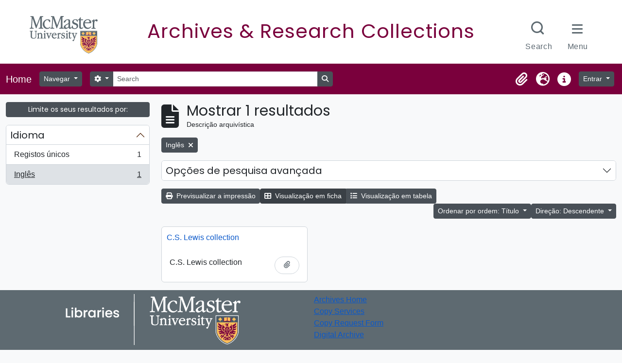

--- FILE ---
content_type: application/javascript
request_url: https://archives.mcmaster.ca/plugins/arMcMasterLibraryB5Plugin/js/headersfooters.js
body_size: 233154
content:
!(function (c) {
    function e(a) {
        if (t[a]) return t[a].exports;
        var s = (t[a] = { exports: {}, id: a, loaded: !1 });
        return c[a].call(s.exports, s, s.exports, e), (s.loaded = !0), s.exports;
    }
    var t = {};
    return (e.m = c), (e.c = t), (e.p = ""), e(0);
})([
    function (c, e, t) {
        c.exports = t(1);
    },
    function (c, e, t) {
        "use strict";
        function a(c, e) {
            if (!(c instanceof e)) throw new TypeError("Cannot call a class as a function");
        }
        function s(c, e) {
            return Object.freeze(Object.defineProperties(c, { raw: { value: Object.freeze(e) } }));
        }
        var n = (function () {
            function c(c, e) {
                for (var t = 0; t < e.length; t++) {
                    var a = e[t];
                    (a.enumerable = a.enumerable || !1), (a.configurable = !0), "value" in a && (a.writable = !0), Object.defineProperty(c, a.key, a);
                }
            }
            return function (e, t, a) {
                return t && c(e.prototype, t), a && c(e, a), e;
            };
        })(),
            r = s(["", ""], ["", ""]),
            o = t(2);
        window.footerheader = (function () {
            function c(e) {
                a(this, c),
                    (this.SVGLogo = ""),
                    (this.footer = ""),
                    (this.header = ""),
                    (this.footerColor = "#FFF"),
                    (this.headerColor = "#F1F1F1"),
                    (this.linkcolor = "color:#5e6a71"),
                    (this.letters = "fill: #fff"),
                    (this.stringLinks = ""),
                    (this.skiplinks = ""),
                    (this.font = ""),
                    (this.chevron = ""),
                    (this.defaultCol = {
                        shieldoutline: "#FFF",
                        logoLetters: "fill:#FFF",
                        shieldbg: "fill:#fdbf57",
                        eagle: "fill: #7a003c",
                        leaves: "fill:#ffbc3d",
                        bookoutline: "fill:#ffbc3d",
                        books: "fill: #FDBF57",
                        bookspine: "fill:#7a003c",
                        bookbg: "fill:#7A003C",
                        shieldheader: "fill:#5e6a71",
                        divider: "stroke:#fff",
                        brighterworld: "fill:#fff",
                        shield: "fill:#5e6a71",
                    }),
                    (this.blackLogoCol = { shieldoutline: "#FFF", logoLetters: "fill:#000", shieldbg: "fill:#000", eagle: "fill: #fff", books: "fill: #fff", bookspine: "fill:#000", shieldheader: "fill:#fff", shield: "fill:#5e6a71" }),
                    (this.grayLogoCol = {
                        shieldoutline: "#FFF",
                        logoLetters: "fill:#5e6a71",
                        shieldbg: "fill:#fdbf57",
                        eagle: "fill: #7a003c",
                        books: "fill: #FDBF57",
                        bookspine: "fill:#7A003C",
                        shieldheader: "fill:#5e6a71",
                        shield: "fill:#5e6a71",
                    }),
                    (this.social = ""),
                    (this.headerNav = ""),
                    (this.logs = ""),
                    (this.overlayStr = ""),
                    (this.MenuItems = ""),
                    (this.headerIcnsColor = ""),
                    (this.stateMenu = ""),
                    (this.domainSearch = ""),
                    (this.searchCustomText = ""),
                    (this.HeaderLogoPicker = ""),
                    (this.HeaderLogo = this.getLogo(1, this.defaultCol)),
                    (this.FooterLogo = this.getFooterLogo(0, this.defaultCol)),
                    (this.headerColor = "#7a003c"),
                    (this.headerIcnsColor = "#fff"),
                    (this.footerColor = "#7a003c"),
                    (this.linkcolor = "color:#FFF");
            }
            return (
                n(c, [
                    {
                        key: "accessiblity",
                        value: function (c) {
                            window.onkeyup = function (e) {
                                27 == e.keyCode && ((c.className = ""), document.body.classList.contains("noscroll") && document.body.classList.remove("noscroll"));
                            };
                        },
                    },
                    {
                        key: "sanitize",
                        value: function (c) {
                            for (var e = arguments.length, t = Array(e > 1 ? e - 1 : 0), a = 1; a < e; a++) t[a - 1] = arguments[a];
                            var s = c.reduce(function (c, e, a) {
                                return "" + c + e + (t[a] || "");
                            }, "");
                            return (s = o.sanitize(s)), s.replace(/&/g, "&amp;").replace(/>/g, "&gt;").replace(/</g, "&lt;").replace(/"/g, "&quot;");
                        },
                    },
                    {
                        key: "getChevron",
                        value: function () {
                            return (this.chevron =
                                '<svg id="chevron" xmlns="http://www.w3.org/2000/svg" viewBox="0 0 6.7 4.1"><style>.st0{fill:none;stroke:#FFFFFF;stroke-miterlimit:10;}</style><path class="st0" d="M6.4.4l-3 3-3-3"/></svg>');
                        },
                    },
                    {
                        key: "initGoogleCSS",
                        value: function () {
                            var c = document.createElement("link");
                            // (c.rel = "stylesheet"), (c.href = "//documents.mcmaster.ca/www/brighterworld/css/google-search.css"), document.getElementsByTagName("head")[0].appendChild(c);
                        },
                    },
                    {
                        key: "googleSearch",
                        value: function () {
                            this.initGoogleCSS();
                            var c = "017560809947805573293:jthpsapkwtk",
                                e = document.createElement("script");
                            (e.type = "text/javascript"), (e.async = !0), (e.src = "https://cse.google.com/cse.js?theme=ESPRESSO&cx=" + c);
                            var t = document.getElementsByTagName("script")[0];
                            t.parentNode.insertBefore(e, t);
                        },
                    },
                    {
                        key: "gcseCallback",
                        value: (function (c) {
                            function e(e, t) {
                                return c.apply(this, arguments);
                            }
                            return (
                                (e.toString = function () {
                                    return c.toString();
                                }),
                                e
                            );
                        })(function (c, e) {
                            if ("complete" != document.readyState) return google.setOnLoadCallback(gcseCallback(c, e), !0);
                            var t = document.getElementById("results");
                            t.innerHTML = "";
                            var a = document.getElementById("clearSearch"),
                                s = document.getElementById("results");
                            (a.style.display = "block"), (s.style.display = "block"), google.search.cse.element.render({ gname: "gsearch", div: "results", tag: "searchresults-only", attributes: { linkTarget: "", as_sitesearch: c } });
                            var n = google.search.cse.element.getElement("gsearch");
                            n.execute(e);
                        }),
                    },
                    {
                        key: "propTabParent",
                        value: function (c, e) {
                            for (var t, a, s = document.getElementById(c), n = s.children, r = 0; r < n.length; r++) {
                                t = n[r].children;
                                for (var o = 0; o < t.length; o++) (a = t[o]), 1 == a.hasAttribute("href") && a.setAttribute("tabindex", e);
                            }
                        },
                    },
                    {
                        key: "handleTouchMove",
                        value: function (c) {
                            c.preventDefault();
                        },
                    },
                    {
                        key: "startScrolling",
                        value: function (c) {
                            c.stopPropagation();
                        },
                    },
                    {
                        key: "noscroll",
                        value: function (c) {
                            document.body;
                            1 == c && (document.addEventListener("touchmove", this.handleTouchMove, !1), document.getElementById("mcmaster-nav").addEventListener("touchmove", this.startScrolling, !1)),
                                0 == c && (document.removeEventListener("touchmove", this.handleTouchMove, !1), document.getElementById("mcmaster-nav").removeEventListener("touchmove", this.startScrolling));
                        },
                    },
                    {
                        key: "propTabIndex",
                        value: function (c, e) {
                            for (var t, a = document.getElementById(c), s = a.children, n = 0; n < s.length; n++) {
                                t = s[n].children;
                                for (var r = 0; r < t.length; r++) 0 === e && t[r].setAttribute("tabindex", "0"), 1 === e && t[r].setAttribute("tabindex", "-1");
                            }
                        },
                    },
                    {
                        key: "propReset",
                        value: function (c, e) {
                            this.propTabIndex(c, 0), "" != e && this.propTabIndex(e, 1);
                        },
                    },
                    {
                        key: "initialize",
                        value: function () {
                            this.googleSearch(), this.setWhiteHeader(), this.setMaroonFooter(), this.setSocial();
                            var c = this.getstyles(),
                                e = document.createElement("style");
                            (e.innerHTML = c), document.head.appendChild(e);
                            var t = document.createElement("div"),
                                a = this.getFooter(),
                                s = this.getHeader();
                            this.searchReady(), (t.innerHTML = a), document.getElementsByTagName("body")[0].insertAdjacentHTML("afterbegin", s), document.body.appendChild(t);
                            var n = this;
                            this.getJson("https://documents.mcmaster.ca/www/brighterworld/json/menu.json", n).then(
                                function (c) {
                                    var e = JSON.parse(c),
                                        t = setInterval(function () {
                                            if (null != document.querySelector("#mcmaster-header")) {
                                                var c = function () {
                                                    r.classList.toggle("menu-active");
                                                },
                                                    a = document.createElement("ul");
                                                (a.id = "mcmaster-nav"), a.setAttribute("role", "menubar"), a.setAttribute("aria-label", "McMaster menu");
                                                var s = document.getElementById("mcmaster-search-overlay") || null;
                                                s.parentNode.insertBefore(a, s.nextSibling);
                                                var r = document.getElementById("mcmaster-header");
                                                n.accessiblity(r), r.addEventListener("toggle", c);
                                                var o = document.getElementById("mcmaster-nav");
                                                e.forEach(function (c) {
                                                    var e = c.menu,
                                                        t = c.items,
                                                        a = c.url,
                                                        s = c.id,
                                                        r = document.createElement("label"),
                                                        l = document.createElement("li"),
                                                        i = (document.createElement("input"), document.createElement("a"));
                                                    i.setAttribute("href", "#"),
                                                        i.setAttribute("data-dparent", "sub-" + a),
                                                        i.setAttribute("aria-expanded", !1),
                                                        i.setAttribute("aria-controls", "sub-" + a),
                                                        i.setAttribute("class", "collapsed"),
                                                        (i.innerHTML = e),
                                                        (i.tabIndex = "-1"),
                                                        (r.htmlFor = s),
                                                        i.addEventListener("click", function (c) {
                                                            var e = n.stateMenu,
                                                                t = i.dataset.dparent,
                                                                a = document.getElementById(t);
                                                            if ((n.propReset(t, e), (a.style.height = "100%"), "" != e)) {
                                                                var s = document.getElementById(e);
                                                                s.style.height = 0;
                                                            }
                                                            c.preventDefault(), (n.stateMenu = i.dataset.dparent);
                                                        }),
                                                        i.setAttribute("role", "menuitem"),
                                                        l.setAttribute("role", "none"),
                                                        l.appendChild(i),
                                                        t.length > 0 &&
                                                        !(function () {
                                                            var c = document.createElement("ul");
                                                            c.setAttribute("id", "sub-" + a),
                                                                c.setAttribute("aria-expanded", !1),
                                                                c.setAttribute("aria-label", i.innerHTML), // get the name of the link
                                                                t.forEach(function (e) {
                                                                    var t = e.MenuItem,
                                                                        a = e.url,
                                                                        s = document.createElement("li"),
                                                                        n = document.createElement("a");
                                                                    (n.textContent = t),
                                                                        n.setAttribute("href", a),
                                                                        (n.tabIndex = "-1"),
                                                                        n.setAttribute("role", "menuitem"),
                                                                        s.setAttribute("role", "none"),
                                                                        s.appendChild(n),
                                                                        c.setAttribute("role", "menu"),
                                                                        c.appendChild(s);
                                                                }),
                                                                t.length > 0 && (l.appendChild(c), o.appendChild(l));
                                                        })();
                                                }),
                                                    clearInterval(t);
                                            }
                                        }, 100);
                                },
                                function (c) {
                                    console.error("Failed!", c);
                                }
                            );
                        },
                    },
                    {
                        key: "setWhiteHeader",
                        value: function () {
                            return (this.HeaderLogo = this.getLogo(1, this.grayLogoCol)), (this.headerIcnsColor = "#5e6a71"), (this.headerIcnsColorAlt = "#5e6a71"), (this.headerColor = "#FFF"), this;
                        },
                    },
                    {
                        key: "setMaroonFooter",
                        value: function () {
                            return (this.FooterLogo = this.getFooterLogo(0, this.defaultCol)), (this.footerColor = "#7a003c"), (this.linkcolor = "color:#FFF"), this;
                        },
                    },
                    { key: "setAltLogo", value: function (c) { } },
                    {
                        key: "getyear",
                        value: function () {
                            var c = new Date(),
                                e = c.getFullYear();
                            return e;
                        },
                    },
                    {
                        key: "setSkip",
                        value: function (c) {
                            if (c) {
                                var e = "";
                                for (var t in c) (t = this.sanitize(r, t)), c.hasOwnProperty(t) && (e = e + '<a href="' + c[t].url + '">' + c[t].text + "</a>");
                                return (this.skiplinks = '<div id="skiptocontent">' + e + "</div>"), this.skiplinks;
                            }
                            this.skiplinks = "";
                        },
                    },
                    {
                        key: "setRoboto",
                        value: function() {
                            return this.font = '<link href="https://fonts.googleapis.com/css?family=Roboto+Condensed:400,700" rel="stylesheet">'
                        }
                    },
                    {
                        key: "setSocial",
                        value: function () {
                            return (
                                (this.social =
                                    '<ul id="social--links"><li class="instagram"><a href="https://www.instagram.com/mcmasteru" target="_blank" alt=\'Instagram\' >' +
                                    ('<svg id="social-instagram" class="social" title="Instagram" alt="Instagram" style="max-width:20px; height:28px; ' +
                                        this.letters +
                                        '" xmlns="http://www.w3.org/2000/svg" width="17.14" height="17.14" viewBox="0 0 17.14 17.14"><path class="social" d="M28.57,20.23q0,2.56-.06,3.54a5.23,5.23,0,0,1-1.38,3.59,5.24,5.24,0,0,1-3.59,1.38q-1,.06-3.54.06t-3.54-.06a5.24,5.24,0,0,1-3.59-1.38,5.23,5.23,0,0,1-1.38-3.59q-.06-1-.06-3.54t.06-3.54a5.23,5.23,0,0,1,1.38-3.59,5.24,5.24,0,0,1,3.59-1.38q1-.06,3.54-.06t3.54.06a5.24,5.24,0,0,1,3.59,1.38,5.23,5.23,0,0,1,1.38,3.59Q28.57,17.67,28.57,20.23Zm-7.72-7H18l-1.08,0a8.87,8.87,0,0,0-1.15.11,4.45,4.45,0,0,0-.8.21,2.92,2.92,0,0,0-1.63,1.63,4.45,4.45,0,0,0-.21.8A8.85,8.85,0,0,0,13,17.12q0,.68,0,1.08t0,1.18c0,.52,0,.8,0,.85s0,.34,0,.85,0,.91,0,1.18,0,.63,0,1.08a8.85,8.85,0,0,0,.11,1.15,4.45,4.45,0,0,0,.21.8,2.92,2.92,0,0,0,1.63,1.63,4.52,4.52,0,0,0,.8.21,8.87,8.87,0,0,0,1.15.11l1.08,0H22l1.08,0a8.87,8.87,0,0,0,1.15-.11,4.52,4.52,0,0,0,.8-.21,2.92,2.92,0,0,0,1.63-1.63,4.45,4.45,0,0,0,.21-.8A9,9,0,0,0,27,23.34q0-.68,0-1.08t0-1.18c0-.52,0-.8,0-.85s0-.34,0-.85,0-.91,0-1.18,0-.63,0-1.08A9,9,0,0,0,26.89,16a4.45,4.45,0,0,0-.21-.8,2.92,2.92,0,0,0-1.63-1.63,4.45,4.45,0,0,0-.8-.21,8.87,8.87,0,0,0-1.15-.11l-1.08,0Zm2.26,3.92a4.42,4.42,0,0,1,0,6.23,4.42,4.42,0,0,1-6.23,0,4.42,4.42,0,0,1,0-6.23,4.42,4.42,0,0,1,6.23,0ZM22,22.25a2.86,2.86,0,1,0-4-4,2.86,2.86,0,1,0,4,4Zm3.28-7.32a1,1,0,1,1-.73-.3A1,1,0,0,1,25.3,14.93Z" transform="translate(-11.43 -11.66)"></path></svg>') +
                                    '<span class="sr-only">McMaster Instagram</span></a></li><li class="twitter"><a href="http://www.twitter.com/mcmasteru" target="_blank" >' +
                                    ('<svg id="social-twitter" class="social" alt="McMaster X.com" style="max-width:20px; height:28px; ' +
                                        this.letters +
                                        '" xmlns="http://www.w3.org/2000/svg" width="1200" height="1227" viewBox="0 0 1200 1227"><path d="M714.163 519.284L1160.89 0H1055.03L667.137 450.887L357.328 0H0L468.492 681.821L0 1226.37H105.866L515.491 750.218L842.672 1226.37H1200L714.137 519.284H714.163ZM569.165 687.828L521.697 619.934L144.011 79.6944H306.615L611.412 515.685L658.88 583.579L1055.08 1150.3H892.476L569.165 687.854V687.828Z" fill="white"></path></svg>') +
                                    '<span class="sr-only">X.com McMaster University</span></a></li><li class="facebook"><a href="http://www.facebook.com/mcmasteruniversity" target="_blank">' +
                                    ('<svg id="social-facebook" class="social" title="Facebook" alt="Facebook" style="max-width:20px; height:28px; ' +
                                        this.letters +
                                        '" xmlns="http://www.w3.org/2000/svg" width="9.64" height="18.57" viewBox="0 0 9.64 18.57"><g id="social" data-name="Facebook"><path class="185192d7-0a1f-47bf-be6a-a075f203b0c8" d="M25,10.36v2.95H23.24a1.64,1.64,0,0,0-1.29.4,1.84,1.84,0,0,0-.33,1.21V17h3.27l-.44,3.3H21.61V28.8H18.19V20.33H15.35V17h2.85V14.59a4.32,4.32,0,0,1,1.16-3.22,4.21,4.21,0,0,1,3.09-1.14A18.54,18.54,0,0,1,25,10.36Z" transform="translate(-15.35 -10.23)"></path></g></svg>') +
                                    '<span class="sr-only">McMaster Facebook</span></a></li><li class="youtube">' +
                                    ('<a href="http://www.youtube.com/mcmasterutv" target="_blank" alt="YouTube" class="' + this.linkcolor + '">') +
                                    ('<svg id="social-youtube" class="social" title="YouTube" alt="YouTube" style="max-width:18px; height:28px; ' +
                                        this.letters +
                                        '" xmlns="http://www.w3.org/2000/svg" width="20" height="14.06" viewBox="0 0 20 14.06"><g id="social-yt" data-name="YouTube"><path class="51d5e5b1-33b4-43d8-989b-82c83fa0ef0e" d="M20,13.2q1.88,0,3.62,0t2.56.11l.82,0,.19,0,.26,0,.26.05a1.5,1.5,0,0,1,.32.09l.31.15a2.17,2.17,0,0,1,.35.22,2.68,2.68,0,0,1,.32.3l.17.21a3.74,3.74,0,0,1,.32.65,4.23,4.23,0,0,1,.3,1.13q.09.71.14,1.52T30,19v2a23.52,23.52,0,0,1-.2,3.24,4.45,4.45,0,0,1-.28,1.11,2.88,2.88,0,0,1-.36.69l-.16.19a2.68,2.68,0,0,1-.32.3,1.83,1.83,0,0,1-.35.21l-.31.14a1.5,1.5,0,0,1-.32.09l-.27.05-.26,0L27,27q-2.8.21-7,.21-2.31,0-4-.07t-2.24-.08l-.55,0-.4,0a5.51,5.51,0,0,1-.61-.11,3.42,3.42,0,0,1-.57-.23,2.24,2.24,0,0,1-.63-.46L10.82,26a3.74,3.74,0,0,1-.32-.65,4.23,4.23,0,0,1-.3-1.13q-.09-.71-.14-1.52T10,21.43v-2a23.67,23.67,0,0,1,.2-3.24,4.45,4.45,0,0,1,.28-1.11,2.85,2.85,0,0,1,.36-.69l.16-.19a2.75,2.75,0,0,1,.32-.3,2.17,2.17,0,0,1,.35-.22l.31-.15a1.52,1.52,0,0,1,.32-.09l.26-.05.26,0,.19,0Q15.8,13.2,20,13.2Zm-2.06,9.62L23.34,20l-5.4-2.82Z" transform="translate(-10 -13.2)"></path></g></svg>') +
                                    '<span class="sr-only">McMaster YouTube</span></a></li><li class="linkedin"><a href="https://www.linkedin.com/school/164897/" target="_blank" >' +
                                    ('<svg id="social-linkedin" class="social" alt="LinkedIn" style="max-width:16px; height:28px; ' +
                                        this.letters +
                                        '" title="LinkedIn" xmlns="http://www.w3.org/2000/svg" width="17.14" height="16.38" viewBox="0 0 17.14 16.38"><path class="social" d="M15.56,13.79A1.76,1.76,0,0,1,15,15.15a2.1,2.1,0,0,1-1.51.55h0A2,2,0,0,1,12,15.15a1.83,1.83,0,0,1-.56-1.36A1.8,1.8,0,0,1,12,12.42a2.1,2.1,0,0,1,1.5-.54,2,2,0,0,1,1.48.54A1.86,1.86,0,0,1,15.56,13.79Zm-.23,3.42V28.26H11.64V17.2Zm13.25,4.72v6.34H24.9V22.35a3.23,3.23,0,0,0-.45-1.84A1.59,1.59,0,0,0,23,19.85a1.81,1.81,0,0,0-1.18.39,2.37,2.37,0,0,0-.71,1,2.69,2.69,0,0,0-.12.9v6.17H17.36q0-4.45,0-7.22t0-3.3V17.2H21v1.61h0a4.19,4.19,0,0,1,1.09-1.21,2.9,2.9,0,0,1,1-.49,4.43,4.43,0,0,1,1.28-.17,4,4,0,0,1,3.07,1.27A5.32,5.32,0,0,1,28.57,21.92Z" transform="translate(-11.43 -11.88)"></path></svg>') +
                                    '<span class="sr-only">McMaster LinkedIn</span></a></li></ul>'),
                                this
                            );
                        },
                    },
                    {
                        key: "setLogo",
                        value: function (c) {
                            return "st-joes" == c && (this.HeaderLogoPicker = "st-joes"), this;
                        },
                    },
                    {
                        key: "setTitle",
                        value: function (c) {
                            for (var e in c) c[e] = this.sanitize(r, c[e]);
                            if (c.image)
                                c.titleUrl
                                    ? (this.title = '<a href="' + c.titleUrl + '"><img class="mcmaster-header__site-logo" src="' + c.image + '" alt="Logo for ' + c.title + '"></a>')
                                    : (this.title = '<img class="mcmaster-header__site-logo" src="' + c.image + '" alt="Logo for ' + c.title + '">');
                            else if (c.title) {
                                var t = "title-only";
                                (this.title = ""),
                                    c.subtitle &&
                                    !c.tagline &&
                                    (c.subtitleUrl
                                        ? (this.title += '<div class="mcmaster-header__department"><a href="' + c.subtitleUrl + '">' + c.subtitle + "</a></div>\n")
                                        : (this.title += '<div class="mcmaster-header__department">' + c.subtitle + "</div>\n"),
                                        (t = "")),
                                    c.tagline && (t = "has-tagline"),
                                    c.titleUrl
                                        ? (this.title += '<div class="mcmaster-header__header-title ' + t + '"><a href="' + c.titleUrl + '">' + c.title + "</a></div>\n")
                                        : (this.title += '<div class="mcmaster-header__header-title ' + t + '">' + c.title + "</div>\n"),
                                    c.tagline && (this.title += '<div class="mcmaster-header__tagline">' + c.tagline + "</div>\n");
                            } else this.title = "";
                            return this.title;
                        },
                    },
                    {
                        key: "getLogo",
                        value: function (c, e) {
                            var t = "";
                            return (
                                (t = "width: 140px; height: 80px; margin-top: 5px;"),
                                1 == c && (t = "width: 140px; height: 80px; margin: 0 10px;"),
                                "st-joes" == this.HeaderLogoPicker
                                    ? (this.SVGLogo =
                                        '<svg id="mcmaster-logo-header-st-joes" data-name="mcmaster-logo-header" xmlns="http://www.w3.org/2000/svg" width="166.51" height="42.96" viewBox="0 0 166.51 42.96" style="width:auto;height:56px;margin-top:8px;">\n  <defs>\n    <style>\n      .cls-1 {\n        fill: #36b0c9;\n      }\n\n      .cls-2 {\n        fill: #003057;\n      }\n\n      .cls-3 {\n        fill: #495965;\n      }\n\n      .cls-4, .cls-8 {\n        fill: none;\n      }\n\n      .cls-5 {\n        fill: #fff;\n      }\n\n      .cls-6 {\n        fill: #7a003c;\n        stroke: #7a003c;\n      }\n\n      .cls-6, .cls-7 {\n        stroke-width: 0.09px;\n      }\n\n      .cls-7 {\n        fill: #fec057;\n        stroke: #fec057;\n      }\n\n      .cls-8 {\n        stroke: #495965;\n        stroke-width: 0.4px;\n      }\n    </style>\n  </defs>\n  <title>mac-st-joes</title>\n  <g>\n    <g>\n      <path class="cls-1" d="M138.4,25.66c0-.54,0-1.14,0-1.81s0-1.29,0-1.82c0-.35,0-.6,0-.73s0-.23,0-.29a2.82,2.82,0,0,0,.42,0,2.68,2.68,0,0,0,.42,0s0,.15,0,.28,0,.38,0,.74,0,.87,0,1.35c.49,0,1,.07,1.67.07s1.18,0,1.67-.07l0-1.35c0-.36,0-.6,0-.74s0-.23,0-.28a2.68,2.68,0,0,0,.42,0,2.82,2.82,0,0,0,.42,0c0,.06,0,.15,0,.29s0,.38,0,.73c0,.54,0,1.14,0,1.81s0,1.29,0,1.82c0,.36,0,.6,0,.73a2.9,2.9,0,0,0,0,.29,2.82,2.82,0,0,0-.42,0,2.68,2.68,0,0,0-.42,0c0-.05,0-.15,0-.28s0-.38,0-.74c0-.51,0-1.09,0-1.74-.49,0-1-.06-1.67-.06s-1.18,0-1.66.06c0,.65,0,1.23,0,1.74,0,.36,0,.6,0,.74s0,.23,0,.28a2.68,2.68,0,0,0-.42,0,2.82,2.82,0,0,0-.42,0,2.9,2.9,0,0,0,0-.29c0-.13,0-.37,0-.73"/>\n      <path class="cls-1" d="M145.1,26.76a1.16,1.16,0,0,1-.83-.3,1,1,0,0,1-.32-.76.94.94,0,0,1,.29-.71,1.57,1.57,0,0,1,.84-.39l1-.2a.38.38,0,0,0,.24-.11.4.4,0,0,0,.06-.25V24a1.08,1.08,0,0,0-.24-.76.9.9,0,0,0-.71-.26,1.3,1.3,0,0,0-.65.15,1,1,0,0,0-.4.49h-.1v-.46a2,2,0,0,1,.6-.34,1.85,1.85,0,0,1,.67-.13,1.59,1.59,0,0,1,1.08.34,1.27,1.27,0,0,1,.38,1v2.09a.55.55,0,0,0,.06.29.2.2,0,0,0,.19.1h.14l0,.18a1.12,1.12,0,0,1-.59.13.4.4,0,0,1-.36-.21.91.91,0,0,1-.11-.33,1.5,1.5,0,0,1-.31.24,1.77,1.77,0,0,1-1,.3m1.3-2.11-.77.15a1.57,1.57,0,0,0-.7.29.7.7,0,0,0-.23.53.69.69,0,0,0,.19.52.73.73,0,0,0,.54.18,1.22,1.22,0,0,0,.67-.18,1.07,1.07,0,0,0,.3-.3Z"/>\n      <path class="cls-1" d="M147.72,26c0-.37,0-.8,0-1.27s0-.88,0-1.25a4.48,4.48,0,0,0,0-.46c0-.1,0-.18,0-.25a2.05,2.05,0,0,0,.37,0,2.17,2.17,0,0,0,.38,0,.23.23,0,0,0,0,.13,2.86,2.86,0,0,0,0,.3l0,.24a1.69,1.69,0,0,1,.22-.29,1.33,1.33,0,0,1,1-.46,1.16,1.16,0,0,1,.9.36,1.1,1.1,0,0,1,.26.46,2.09,2.09,0,0,1,.26-.36,1.33,1.33,0,0,1,1-.46,1.16,1.16,0,0,1,.9.36,1.35,1.35,0,0,1,.34,1v.71c0,.47,0,.9,0,1.27a4.32,4.32,0,0,0,0,.46c0,.1,0,.18,0,.25a2.3,2.3,0,0,0-.39,0,2.24,2.24,0,0,0-.38,0,.88.88,0,0,0,0-.24c0-.1,0-.25,0-.47s0-.8,0-1.27v-.62a1.14,1.14,0,0,0-.22-.72.76.76,0,0,0-.6-.26.9.9,0,0,0-.75.34,1.66,1.66,0,0,0-.25,1v.28c0,.47,0,.9,0,1.27a4.32,4.32,0,0,0,0,.46,1.56,1.56,0,0,0,0,.25,2.3,2.3,0,0,0-.39,0,2.24,2.24,0,0,0-.38,0c0-.07,0-.15,0-.25a4.32,4.32,0,0,0,0-.46c0-.37,0-.8,0-1.27v-.62a1.14,1.14,0,0,0-.21-.72.76.76,0,0,0-.6-.26.9.9,0,0,0-.75.34,1.59,1.59,0,0,0-.25,1v.28c0,.47,0,.9,0,1.27s0,.37,0,.47a1.5,1.5,0,0,0,0,.24,2.42,2.42,0,0,0-.39,0,2.24,2.24,0,0,0-.38,0c0-.07,0-.15,0-.25a4.32,4.32,0,0,0,0-.46"/>\n      <path class="cls-1" d="M154.75,20.91a.41.41,0,0,1,.3.12.38.38,0,0,1,.12.29.41.41,0,0,1-.42.42.4.4,0,0,1-.29-.12.41.41,0,0,1-.12-.3.38.38,0,0,1,.12-.29.4.4,0,0,1,.29-.12M154.41,26c0-.37,0-.8,0-1.27s0-.88,0-1.25a4.48,4.48,0,0,0,0-.46c0-.1,0-.18,0-.25a2.21,2.21,0,0,0,.39,0,2.25,2.25,0,0,0,.38,0,1,1,0,0,0,0,.26,4.24,4.24,0,0,0,0,.45V24.7c0,.47,0,.9,0,1.27s0,.37,0,.46a1.45,1.45,0,0,0,0,.25,2.36,2.36,0,0,0-.39,0,2.24,2.24,0,0,0-.38,0c0-.07,0-.15,0-.25A4.32,4.32,0,0,0,154.41,26Z"/>\n      <path class="cls-1" d="M156.11,26c0-.68,0-1.47,0-2.38l0-2.36c0-.21,0-.37,0-.46a1.19,1.19,0,0,0,0-.24,2.21,2.21,0,0,0,.39,0,2.25,2.25,0,0,0,.38,0s0,.12,0,.21,0,.26,0,.49c0,.68,0,1.46,0,2.36l0,2.38c0,.2,0,.34,0,.44a2.51,2.51,0,0,0,0,.27,2.36,2.36,0,0,0-.39,0,2.24,2.24,0,0,0-.38,0c0-.05,0-.13,0-.23s0-.25,0-.48"/>\n      <path class="cls-1" d="M159.17,26.61a1.21,1.21,0,0,1-.6.15.92.92,0,0,1-.71-.25,1.1,1.1,0,0,1-.22-.76V23.12h-.33l-.09,0-.09,0c0-.1,0-.18,0-.25s0-.16,0-.26l.09,0,.09,0,.33,0v-.22c0-.12,0-.24,0-.36a1,1,0,0,0-.05-.25l.4-.14.37-.2a2,2,0,0,0-.05.31c0,.16,0,.32,0,.49v.37l.69,0,.09,0,.09,0c0,.1,0,.18,0,.26s0,.15,0,.25l-.09,0-.09,0-.69,0v2.64a.82.82,0,0,0,.14.53.52.52,0,0,0,.42.18.68.68,0,0,0,.33-.09.49.49,0,0,0,0,.12.57.57,0,0,0,0,.12"/>\n      <path class="cls-1" d="M159.52,26.2a2.27,2.27,0,0,1,0-3,1.93,1.93,0,0,1,1.47-.58,1.81,1.81,0,0,1,1.37.56,2.28,2.28,0,0,1,0,3,2,2,0,0,1-1.47.58,1.82,1.82,0,0,1-1.38-.56m2.33-.23a2.31,2.31,0,0,0,.33-1.31,2.13,2.13,0,0,0-.31-1.26A1.05,1.05,0,0,0,161,23a1,1,0,0,0-.89.49,2.35,2.35,0,0,0-.33,1.32,2.17,2.17,0,0,0,.32,1.26,1,1,0,0,0,.9.43A1,1,0,0,0,161.85,26Z"/>\n      <path class="cls-1" d="M163.19,26c0-.37,0-.8,0-1.27s0-.88,0-1.25,0-.4,0-.5a1.06,1.06,0,0,0,0-.21,2,2,0,0,0,.37,0,2.05,2.05,0,0,0,.37,0,.21.21,0,0,0,0,.12c0,.06,0,.16,0,.31l0,.23a3.45,3.45,0,0,1,.23-.28,1.44,1.44,0,0,1,1.09-.46,1.28,1.28,0,0,1,1,.38,1.41,1.41,0,0,1,.36,1V26a3.22,3.22,0,0,0,0,.33c0,.09,0,.22,0,.38a2.36,2.36,0,0,0-.39,0,2.24,2.24,0,0,0-.38,0,1.57,1.57,0,0,0,0-.24c0-.1,0-.25,0-.47,0-.38,0-.8,0-1.26v-.46a1.31,1.31,0,0,0-.25-.84.89.89,0,0,0-.71-.31.91.91,0,0,0-.76.33,1.61,1.61,0,0,0-.25,1v.28c0,.47,0,.9,0,1.27s0,.37,0,.46,0,.18,0,.25a3.62,3.62,0,0,0-.76,0c0-.07,0-.15,0-.25s0-.24,0-.46"/>\n      <path class="cls-2" d="M135.11,25.66a3.83,3.83,0,0,0-1.18-1,2.39,2.39,0,0,1,.62,1,2.1,2.1,0,0,1-.13,1.11,5.81,5.81,0,0,1-1.39,1.9,23.06,23.06,0,0,1-2,1.63s0,0,0,0,0,.26.07.56a7.28,7.28,0,0,1,0,.93,13.3,13.3,0,0,0,1.79-1.11,9,9,0,0,0,1.38-1.25,5.29,5.29,0,0,0,.9-1.35,3.28,3.28,0,0,0,.27-1.14,2.58,2.58,0,0,0-.36-1.29"/>\n      <path class="cls-1" d="M134.72,22.3s-.18.25-.38.48a4,4,0,0,1-.4.43s0-.54,0-1a7.51,7.51,0,0,0-.09-.87s-.36.34-.7.64-.62.54-.62.54,0,1.58,0,1.68-.44.17-.46.19,0,.2,0,.38a3.07,3.07,0,0,1-.09.48s.45-.13.45-.12a6.44,6.44,0,0,1-.67,2.29,3.16,3.16,0,0,1-1.47,1.2,5.51,5.51,0,0,0,1.63-.86,4.65,4.65,0,0,0,1-1.09,7.37,7.37,0,0,0,.55-1.07,6.77,6.77,0,0,0,.31-1.08,5.26,5.26,0,0,0,.47-.36c.24-.2.48-.45.49-.46a3.78,3.78,0,0,0,.08-.79,3,3,0,0,0-.08-.62"/>\n      <path class="cls-2" d="M135,18.79a3.32,3.32,0,0,1-.08-.5,5.8,5.8,0,0,1,0-.83,13.93,13.93,0,0,0-1.79,1,9.32,9.32,0,0,0-1.38,1.13,4.74,4.74,0,0,0-.9,1.21,2.73,2.73,0,0,0-.27,1,2.13,2.13,0,0,0,.36,1.16,3.82,3.82,0,0,0,1.18.91,2.12,2.12,0,0,1-.62-.9,1.7,1.7,0,0,1,.13-1A5.27,5.27,0,0,1,133,20.29a22,22,0,0,1,2-1.47s0,0,0,0"/>\n      <path class="cls-2" d="M95.59,25.59c0-.55,0-1.15,0-1.82s0-1.28,0-1.82c0-.35,0-.59,0-.73s0-.23,0-.28L96,21l.42,0a2.6,2.6,0,0,0,0,.28c0,.13,0,.38,0,.73s0,.87,0,1.36c.49,0,1,.06,1.66.06s1.19,0,1.68-.06l0-1.36c0-.35,0-.6,0-.73a1.52,1.52,0,0,0,0-.28l.42,0,.41,0a1.6,1.6,0,0,0,0,.28c0,.14,0,.38,0,.73,0,.54,0,1.15,0,1.82s0,1.28,0,1.82c0,.35,0,.59,0,.73a1.6,1.6,0,0,0,0,.28l-.41,0-.42,0a1.52,1.52,0,0,0,0-.28c0-.13,0-.38,0-.73,0-.52,0-1.1,0-1.74A16.63,16.63,0,0,0,98,23.78c-.62,0-1.18,0-1.67.07,0,.64,0,1.22,0,1.74,0,.35,0,.6,0,.73a2.6,2.6,0,0,0,0,.28l-.42,0-.42,0c0-.05,0-.15,0-.28s0-.38,0-.73"/>\n      <path class="cls-2" d="M103,26.68a1.75,1.75,0,0,1-1.36-.56,2.08,2.08,0,0,1-.52-1.46,2.18,2.18,0,0,1,.51-1.5,1.69,1.69,0,0,1,1.32-.57h0a1.64,1.64,0,0,1,1.26.46,1.84,1.84,0,0,1,.43,1.15,2.71,2.71,0,0,1,0,.29v.22h0l-.58-.05-.82,0h-1.4v.16a1.8,1.8,0,0,0,.35,1.18,1.23,1.23,0,0,0,1,.41,1.71,1.71,0,0,0,.71-.15,2.18,2.18,0,0,0,.61-.46l.07.09c0,.07,0,.13,0,.18s0,.11,0,.18a2.52,2.52,0,0,1-.7.34,3,3,0,0,1-.81.11m.9-2.39v-.16a1.45,1.45,0,0,0-.26-.91.84.84,0,0,0-.7-.34.87.87,0,0,0-.81.48,2.4,2.4,0,0,0-.26.93Z"/>\n      <path class="cls-2" d="M105.73,26.68a1.17,1.17,0,0,1-.82-.29,1,1,0,0,1-.32-.76.94.94,0,0,1,.29-.72,1.57,1.57,0,0,1,.84-.39l1-.19a.45.45,0,0,0,.24-.11A.43.43,0,0,0,107,24V23.9a1.08,1.08,0,0,0-.24-.76,1,1,0,0,0-.72-.26,1.17,1.17,0,0,0-.64.16,1.14,1.14,0,0,0-.41.48h-.09v-.47a2.18,2.18,0,0,1,.6-.34,2,2,0,0,1,.66-.12,1.58,1.58,0,0,1,1.09.34,1.24,1.24,0,0,1,.37,1V26a.6.6,0,0,0,.07.3.19.19,0,0,0,.18.1l.15,0,0,.18a1.05,1.05,0,0,1-.59.13.42.42,0,0,1-.37-.21,1.48,1.48,0,0,1-.11-.32,1.22,1.22,0,0,1-.3.24,1.88,1.88,0,0,1-1,.29m1.31-2.1-.77.14a1.42,1.42,0,0,0-.7.3.64.64,0,0,0-.23.53.69.69,0,0,0,.18.51.77.77,0,0,0,.54.18,1.25,1.25,0,0,0,.68-.18,1.07,1.07,0,0,0,.3-.3Z"/>\n      <path class="cls-2" d="M108.55,25.89q0-1,0-2.37l0-2.36c0-.22,0-.37,0-.47a.88.88,0,0,0,0-.24,2.17,2.17,0,0,0,.38,0,2.09,2.09,0,0,0,.38,0,1.09,1.09,0,0,0,0,.22,4.88,4.88,0,0,0,0,.49c0,.67,0,1.46,0,2.35l0,2.38c0,.2,0,.35,0,.44l0,.27-.38,0-.38,0c0-.05,0-.13,0-.22s0-.26,0-.49"/>\n      <path class="cls-2" d="M111.62,26.53a1.28,1.28,0,0,1-.61.15.93.93,0,0,1-.7-.24,1.12,1.12,0,0,1-.23-.77V23l-.32,0h-.09l-.09.05a3.38,3.38,0,0,0,0-.52.19.19,0,0,0,.09,0,.15.15,0,0,0,.09,0l.32,0v-.21c0-.13,0-.24,0-.36a1.52,1.52,0,0,0,0-.25,2.68,2.68,0,0,0,.39-.15,2.86,2.86,0,0,0,.38-.2,1.32,1.32,0,0,0-.05.32c0,.15,0,.32,0,.49v.37c.27,0,.5,0,.7,0a.18.18,0,0,0,.09,0l.09,0a1.7,1.7,0,0,0,0,.52l-.09-.05h-.09c-.2,0-.43,0-.7,0v2.64a.85.85,0,0,0,.15.54.52.52,0,0,0,.42.18.6.6,0,0,0,.33-.1.72.72,0,0,0,0,.24"/>\n      <path class="cls-2" d="M111.76,25.89c0-.68,0-1.47,0-2.37s0-1.68,0-2.36c0-.23,0-.4,0-.49s0-.17,0-.22a2.17,2.17,0,0,0,.38,0,2.05,2.05,0,0,0,.37,0,3.66,3.66,0,0,0-.07.62c0,.24,0,.62,0,1.15v1.12a2.43,2.43,0,0,1,.24-.3,1.44,1.44,0,0,1,1.08-.45,1.26,1.26,0,0,1,1,.37,1.41,1.41,0,0,1,.36,1v1.91a3.22,3.22,0,0,0,0,.33c0,.1,0,.22,0,.38l-.39,0-.38,0a.88.88,0,0,0,0-.24c0-.1,0-.25,0-.47,0-.37,0-.79,0-1.26v-.38a1.5,1.5,0,0,0-.24-.9.83.83,0,0,0-.68-.32,1,1,0,0,0-.79.33,1.6,1.6,0,0,0-.26,1l0,1.54c0,.2,0,.35,0,.44s0,.19,0,.27l-.39,0-.38,0c0-.05,0-.13,0-.22s0-.26,0-.49"/>\n      <path class="cls-2" d="M118.69,26l-.07.36a1.84,1.84,0,0,1-.58.28,2.58,2.58,0,0,1-.7.09,1.92,1.92,0,0,1-2-2,2.07,2.07,0,0,1,.57-1.51,2,2,0,0,1,1.49-.57,2.89,2.89,0,0,1,.7.08,3.35,3.35,0,0,1,.69.25c0,.11-.07.21-.1.3s0,.19-.07.31h-.12a1.14,1.14,0,0,0-.44-.48,1.24,1.24,0,0,0-.63-.17,1.14,1.14,0,0,0-1,.5,2.2,2.2,0,0,0-.36,1.32,1.76,1.76,0,0,0,.42,1.21,1.32,1.32,0,0,0,1,.48,1.3,1.3,0,0,0,.58-.14,1.7,1.7,0,0,0,.51-.4l.07.1"/>\n      <path class="cls-2" d="M119.87,26.68a1.2,1.2,0,0,1-.83-.29,1,1,0,0,1-.31-.76,1,1,0,0,1,.28-.72,1.61,1.61,0,0,1,.85-.39l1-.19a.53.53,0,0,0,.25-.11.43.43,0,0,0,.06-.26V23.9a1,1,0,0,0-.25-.76.94.94,0,0,0-.71-.26,1.17,1.17,0,0,0-.64.16,1.08,1.08,0,0,0-.41.48h-.09v-.47a2.18,2.18,0,0,1,.6-.34,2,2,0,0,1,.66-.12,1.54,1.54,0,0,1,1.08.34,1.22,1.22,0,0,1,.38,1V26a.51.51,0,0,0,.07.3.19.19,0,0,0,.18.1l.15,0,0,.18a1.05,1.05,0,0,1-.59.13.42.42,0,0,1-.37-.21,1.08,1.08,0,0,1-.11-.32,1.76,1.76,0,0,1-.3.24,1.88,1.88,0,0,1-1,.29m1.31-2.1-.77.14a1.42,1.42,0,0,0-.7.3.65.65,0,0,0-.24.53.69.69,0,0,0,.19.51.77.77,0,0,0,.54.18,1.22,1.22,0,0,0,.67-.18,1.26,1.26,0,0,0,.31-.3Z"/>\n      <path class="cls-2" d="M122.59,25.89c0-.37,0-.79,0-1.27s0-.88,0-1.25c0-.21,0-.36,0-.46a1.5,1.5,0,0,0,0-.24,2.62,2.62,0,0,0,.41,0,2.49,2.49,0,0,0,.4,0c0,.06,0,.13,0,.23s0,.25,0,.47v0a2.13,2.13,0,0,1,.23-.33,1.11,1.11,0,0,1,.84-.48h.16a.35.35,0,0,1,.14,0,2.28,2.28,0,0,0-.11.35,1.86,1.86,0,0,0,0,.36,1,1,0,0,0-.21-.09.82.82,0,0,0-.23,0,.68.68,0,0,0-.61.31,1.58,1.58,0,0,0-.22.92v.16c0,.48,0,.9,0,1.27s0,.41,0,.5a1.06,1.06,0,0,0,0,.21l-.38,0-.39,0a1.45,1.45,0,0,0,0-.25c0-.09,0-.24,0-.46"/>\n      <path class="cls-2" d="M126.17,26.68a1.72,1.72,0,0,1-1.35-.56,2,2,0,0,1-.52-1.46,2.23,2.23,0,0,1,.5-1.5,1.7,1.7,0,0,1,1.33-.57h0a1.64,1.64,0,0,1,1.26.46,1.78,1.78,0,0,1,.43,1.15,2.71,2.71,0,0,1,0,.29v.22h0l-.59-.05-.81,0H125v.16a1.75,1.75,0,0,0,.35,1.18,1.22,1.22,0,0,0,1,.41,1.64,1.64,0,0,0,.71-.15,1.93,1.93,0,0,0,.61-.46l.07.09c0,.07,0,.13,0,.18s0,.11,0,.18a2.4,2.4,0,0,1-.7.34,3,3,0,0,1-.81.11m.91-2.39v-.16a1.45,1.45,0,0,0-.27-.91.83.83,0,0,0-.7-.34.88.88,0,0,0-.81.48,2.41,2.41,0,0,0-.25.93Z"/>\n      <path class="cls-2" d="M101.36,4.68a2.61,2.61,0,0,0-.93-1,2.44,2.44,0,0,0-1.26-.35,2.21,2.21,0,0,0-1.59.58A2,2,0,0,0,97,5.44a1.85,1.85,0,0,0,.6,1.39,4.84,4.84,0,0,0,1.89,1,5.43,5.43,0,0,1,2.34,1.37,3.1,3.1,0,0,1,.69,2.11,3.6,3.6,0,0,1-1.15,2.7,3.89,3.89,0,0,1-2.81,1.1,5.58,5.58,0,0,1-1.82-.27,3.2,3.2,0,0,1-1.28-.81c.07-.24.12-.44.16-.61s.07-.38.1-.61l.28-.09a3.12,3.12,0,0,0,1.14,1.17,3,3,0,0,0,1.56.46,2.5,2.5,0,0,0,1.82-.7,2.44,2.44,0,0,0,.71-1.8,2.07,2.07,0,0,0-.6-1.51A4.67,4.67,0,0,0,98.7,9.3a5.64,5.64,0,0,1-2.37-1.36,3,3,0,0,1-.7-2.07,3.07,3.07,0,0,1,1-2.34,3.53,3.53,0,0,1,2.51-1,5.25,5.25,0,0,1,1.51.2,4.49,4.49,0,0,1,1.3.58c-.08.26-.15.48-.2.66s-.11.41-.17.67h-.25"/>\n      <path class="cls-2" d="M107,14.78a2.58,2.58,0,0,1-1.29.33,2,2,0,0,1-1.51-.53,2.4,2.4,0,0,1-.49-1.64V7.29c-.24,0-.48,0-.7,0a.5.5,0,0,0-.19,0,.48.48,0,0,0-.19.09c0-.21,0-.4,0-.55s0-.35,0-.56a.56.56,0,0,0,.19.09.46.46,0,0,0,.19,0l.7,0V6.05a6.51,6.51,0,0,0,0-.77,2.07,2.07,0,0,0-.09-.53c.33-.11.61-.22.84-.32s.5-.25.8-.43a3.05,3.05,0,0,0-.09.68c0,.33,0,.68,0,1.05v.79c.56,0,1.06,0,1.48,0a.51.51,0,0,0,.2,0,.48.48,0,0,0,.19-.09c0,.21,0,.4,0,.56s0,.34,0,.55a.48.48,0,0,0-.19-.09.5.5,0,0,0-.19,0c-.43,0-.93-.05-1.49-.05v5.67a1.78,1.78,0,0,0,.31,1.14,1.06,1.06,0,0,0,.9.4,1.32,1.32,0,0,0,.7-.21,2.36,2.36,0,0,0,0,.25,2.54,2.54,0,0,0,0,.26"/>\n      <path class="cls-2" d="M108.52,13.06a1,1,0,0,1,.73.3,1,1,0,0,1,.29.73,1,1,0,0,1-1.75.72.94.94,0,0,1-.29-.72,1,1,0,0,1,1-1"/>\n      <path class="cls-2" d="M115.21,8.21q0-2.79,0-3.87a14.19,14.19,0,0,0-.1-1.57,8.28,8.28,0,0,0,.9,0,7.85,7.85,0,0,0,.89,0,12.49,12.49,0,0,0-.14,1.64c0,.72,0,2,0,3.8l0,1.92.08,3.19a4.38,4.38,0,0,1-.94,3.09,3.57,3.57,0,0,1-2.68,1.06l-.12-.64a2,2,0,0,0,1.65-.78,4.42,4.42,0,0,0,.54-2.54l0-3.37V8.21"/>\n      <path class="cls-2" d="M119.12,13.91A4.37,4.37,0,0,1,118,10.78a4.41,4.41,0,0,1,1.22-3.23,4.2,4.2,0,0,1,3.15-1.24,3.89,3.89,0,0,1,3,1.2,4.35,4.35,0,0,1,1.14,3.13,4.44,4.44,0,0,1-1.21,3.23,4.21,4.21,0,0,1-3.16,1.24,3.89,3.89,0,0,1-3-1.2m5-.49a5,5,0,0,0,.72-2.83,4.6,4.6,0,0,0-.68-2.7,2.23,2.23,0,0,0-1.94-.95A2.18,2.18,0,0,0,120.31,8a5,5,0,0,0-.72,2.83,4.6,4.6,0,0,0,.68,2.7,2.26,2.26,0,0,0,2,1A2.2,2.2,0,0,0,124.12,13.42Z"/>\n      <path class="cls-2" d="M131.07,8.1a1.94,1.94,0,0,0-.68-.87,1.7,1.7,0,0,0-1-.31,1.45,1.45,0,0,0-1.06.41,1.42,1.42,0,0,0-.41,1.05,1.26,1.26,0,0,0,.42,1,3.3,3.3,0,0,0,1.38.62,4.19,4.19,0,0,1,1.8.83,1.91,1.91,0,0,1,.52,1.44,2.66,2.66,0,0,1-.89,2,3.13,3.13,0,0,1-2.19.83,5.05,5.05,0,0,1-1.37-.16,2.54,2.54,0,0,1-1-.47c.11-.24.2-.45.27-.62s.15-.39.23-.64a2.46,2.46,0,0,0,.85.95,2.28,2.28,0,0,0,1.19.32,1.76,1.76,0,0,0,1.26-.44,1.48,1.48,0,0,0,.5-1.14,1.25,1.25,0,0,0-.43-1,3.29,3.29,0,0,0-1.39-.62,3.8,3.8,0,0,1-1.82-.89,2.36,2.36,0,0,1-.52-1.63A2.32,2.32,0,0,1,127.55,7a2.79,2.79,0,0,1,1.94-.72,4.43,4.43,0,0,1,1.18.15,3.54,3.54,0,0,1,1,.44c-.12.22-.23.42-.3.58s-.17.38-.26.62"/>\n      <path class="cls-2" d="M136.44,15.11a3.78,3.78,0,0,1-2.91-1.2,4.45,4.45,0,0,1-1.11-3.14,4.7,4.7,0,0,1,1.09-3.23,3.6,3.6,0,0,1,2.84-1.23h0a3.52,3.52,0,0,1,2.71,1A3.92,3.92,0,0,1,140,9.77c0,.2,0,.41,0,.62l0,.48h0c-.26,0-.68-.08-1.26-.11s-1.16,0-1.75,0h-3v.33a3.84,3.84,0,0,0,.75,2.53,2.61,2.61,0,0,0,2.12.89,3.55,3.55,0,0,0,1.52-.33,4.05,4.05,0,0,0,1.31-1l.15.2q-.06.23-.09.39t-.06.39a5.49,5.49,0,0,1-1.5.73,6.17,6.17,0,0,1-1.75.24M138.39,10V9.62a3.09,3.09,0,0,0-.57-1.94,1.81,1.81,0,0,0-1.5-.74,1.89,1.89,0,0,0-1.74,1,5.09,5.09,0,0,0-.55,2Z"/>\n      <path class="cls-2" d="M140.73,8c0-.47,0-.8,0-1a5.09,5.09,0,0,0-.07-.52,4.58,4.58,0,0,0,.78.06,4.38,4.38,0,0,0,.77-.06c0,.12,0,.28-.08.48s-.05.55-.08,1v.22a4.88,4.88,0,0,1,.43-.65,3.43,3.43,0,0,1,5.19-.14,4.37,4.37,0,0,1,1,3,5.19,5.19,0,0,1-1.08,3.42,3.52,3.52,0,0,1-2.84,1.31,3,3,0,0,1-2.43-1.19l-.11-.14,0,3.26c0,.47,0,.8,0,1a3.4,3.4,0,0,0,.06.52,6.78,6.78,0,0,0-.83,0,6.93,6.93,0,0,0-.82,0,5.09,5.09,0,0,0,.07-.52c0-.2,0-.53,0-1,0-1.3,0-2.81,0-4.53s0-3.21,0-4.51m3.76,6.37a2.08,2.08,0,0,0,1.86-1A5.06,5.06,0,0,0,147,10.6,4.76,4.76,0,0,0,146.37,8a2,2,0,0,0-1.74-.92,2.07,2.07,0,0,0-1.86,1,5.21,5.21,0,0,0-.63,2.83h0a4.74,4.74,0,0,0,.61,2.6A2,2,0,0,0,144.49,14.37Z"/>\n      <path class="cls-2" d="M149.39,13.41c0-1.46.05-3.16.05-5.1s0-3.61-.05-5.07c0-.49,0-.84,0-1.05s0-.36-.06-.47a4.92,4.92,0,0,0,.8.06,5,5,0,0,0,.81-.06,8.29,8.29,0,0,0-.15,1.34c0,.51,0,1.33,0,2.46v2.4a4.78,4.78,0,0,1,.51-.64,3.09,3.09,0,0,1,2.33-1,2.73,2.73,0,0,1,2.08.81,3,3,0,0,1,.77,2.18v4.11c0,.28,0,.51,0,.71s.05.47.1.81c-.25,0-.52,0-.82,0s-.58,0-.82,0a5.09,5.09,0,0,0,.07-.52c0-.2,0-.53,0-1,0-.81,0-1.71,0-2.71V9.87A3.15,3.15,0,0,0,154.5,8,1.74,1.74,0,0,0,153,7.26a2,2,0,0,0-1.68.71,3.33,3.33,0,0,0-.56,2.12l0,3.32c0,.43,0,.74,0,.95a5,5,0,0,0,.06.57c-.24,0-.52,0-.83,0s-.58,0-.82,0q0-.18.06-.48c0-.2,0-.55,0-1"/>\n      <path class="cls-2" d="M157.89,7.21l1.22-3.87.08-.21a1.05,1.05,0,0,1,.45-.53.58.58,0,0,1,.57,0,.63.63,0,0,1,.38.42,1.15,1.15,0,0,1-.11.7l-.11.19L158.28,7.4l-.39-.19"/>\n      <path class="cls-2" d="M165.54,8.1a2,2,0,0,0-.69-.87,1.68,1.68,0,0,0-1-.31,1.42,1.42,0,0,0-1.05.41,1.39,1.39,0,0,0-.41,1.05,1.26,1.26,0,0,0,.42,1,3.25,3.25,0,0,0,1.37.62,4.24,4.24,0,0,1,1.81.83,2,2,0,0,1,.52,1.44,2.63,2.63,0,0,1-.9,2,3.09,3.09,0,0,1-2.19.83,5,5,0,0,1-1.36-.16,2.4,2.4,0,0,1-1-.47c.11-.24.2-.45.27-.62s.14-.39.22-.64a2.48,2.48,0,0,0,.86.95,2.28,2.28,0,0,0,1.19.32,1.79,1.79,0,0,0,1.26-.44,1.47,1.47,0,0,0,.49-1.14,1.24,1.24,0,0,0-.42-1,3.35,3.35,0,0,0-1.39-.62,3.76,3.76,0,0,1-1.82-.89,2.31,2.31,0,0,1-.52-1.63A2.28,2.28,0,0,1,162,7,2.76,2.76,0,0,1,164,6.31a4.49,4.49,0,0,1,1.18.15,3.54,3.54,0,0,1,1,.44,5.48,5.48,0,0,0-.3.58,5.54,5.54,0,0,0-.26.62"/>\n    </g>\n    <path class="cls-3" d="M14.47,15.35a.76.76,0,0,0-.54-.13h0a.67.67,0,0,1-.62-.23,3.1,3.1,0,0,1-.18-1.35V5a2.18,2.18,0,0,0,0-.25,2.62,2.62,0,0,1,.13-1.2c.1-.14.36-.13.57-.12h.14c.52,0,.58-.33.58-.48a.4.4,0,0,0-.11-.29.55.55,0,0,0-.45-.08H11.76a.56.56,0,0,0-.63.37L7.44,12.47C6.85,10.8,4.18,3.3,4.18,3.31a1.55,1.55,0,0,0,0-.15c-.08-.29-.17-.58-.56-.58H1.32a.55.55,0,0,0-.45.08A.4.4,0,0,0,.76,3c0,.15.06.48.57.48s.69,0,.8.14.11.4.08.95l-.58,9.21c-.06,1.11-.12,1.49-1,1.49-.53,0-.61.25-.61.4s.07.38.43.38.55,0,.82,0,.55,0,.83,0,.55,0,.82,0l.84,0c.17,0,.54,0,.54-.38a.35.35,0,0,0-.1-.26.84.84,0,0,0-.57-.14h0a1,1,0,0,1-.81-.28c-.35-.36-.34-1.08-.29-2L3,4.73,6.55,15h0c0,.17.12.49.4.49s.32-.24.38-.41l0-.06,4-10.55v9.18c0,.37,0,1-.24,1.27a1.29,1.29,0,0,1-.78.27h-.06a.76.76,0,0,0-.54.13.37.37,0,0,0-.11.27c0,.18.09.38.48.38s.74,0,1.1,0,.74,0,1.11,0,.6,0,.89,0,.6,0,.9,0,.48-.2.48-.38a.37.37,0,0,0-.11-.27"/>\n    <path class="cls-4" d="M14.47,15.35a.76.76,0,0,0-.54-.13h0a.67.67,0,0,1-.62-.23,3.1,3.1,0,0,1-.18-1.35V5a2.18,2.18,0,0,0,0-.25,2.62,2.62,0,0,1,.13-1.2c.1-.14.36-.13.57-.12h.14c.52,0,.58-.33.58-.48a.4.4,0,0,0-.11-.29.55.55,0,0,0-.45-.08H11.76a.56.56,0,0,0-.63.37L7.44,12.47C6.85,10.8,4.18,3.3,4.18,3.31a1.55,1.55,0,0,0,0-.15c-.08-.29-.17-.58-.56-.58H1.32a.55.55,0,0,0-.45.08A.4.4,0,0,0,.76,3c0,.15.06.48.57.48s.69,0,.8.14.11.4.08.95l-.58,9.21c-.06,1.11-.12,1.49-1,1.49-.53,0-.61.25-.61.4s.07.38.43.38.55,0,.82,0,.55,0,.83,0,.55,0,.82,0l.84,0c.17,0,.54,0,.54-.38a.35.35,0,0,0-.1-.26.84.84,0,0,0-.57-.14h0a1,1,0,0,1-.81-.28c-.35-.36-.34-1.08-.29-2L3,4.73,6.55,15h0c0,.17.12.49.4.49s.32-.24.38-.41l0-.06,4-10.55v9.18c0,.37,0,1-.24,1.27a1.29,1.29,0,0,1-.78.27h-.06a.76.76,0,0,0-.54.13.37.37,0,0,0-.11.27c0,.18.09.38.48.38s.74,0,1.1,0,.74,0,1.11,0,.6,0,.89,0,.6,0,.9,0,.48-.2.48-.38A.37.37,0,0,0,14.47,15.35Z"/>\n    <path class="cls-3" d="M21.61,9c-.32,0-.53-.38-.8-.86-.38-.68-.86-1.52-1.76-1.52a3.14,3.14,0,0,0-1.89.85,4.83,4.83,0,0,0-1.36,3.42c0,2.08,1.35,4.33,3.52,4.33a2.9,2.9,0,0,0,2.16-.91l0,0c.12-.14.23-.25.36-.25a.28.28,0,0,1,.26.3c0,.12-.06.34-.62.87a4.34,4.34,0,0,1-2.93,1.11,4.81,4.81,0,0,1-4.49-5,5.34,5.34,0,0,1,5.19-5.35,4.54,4.54,0,0,1,2.49.74c.26.2.23.57.21.87v.3c0,.39,0,.83-.15,1a.27.27,0,0,1-.22.1"/>\n    <path class="cls-4" d="M21.61,9c-.32,0-.53-.38-.8-.86-.38-.68-.86-1.52-1.76-1.52a3.14,3.14,0,0,0-1.89.85,4.83,4.83,0,0,0-1.36,3.42c0,2.08,1.35,4.33,3.52,4.33a2.9,2.9,0,0,0,2.16-.91l0,0c.12-.14.23-.25.36-.25a.28.28,0,0,1,.26.3c0,.12-.06.34-.62.87a4.34,4.34,0,0,1-2.93,1.11,4.81,4.81,0,0,1-4.49-5,5.34,5.34,0,0,1,5.19-5.35,4.54,4.54,0,0,1,2.49.74c.26.2.23.57.21.87v.3c0,.39,0,.83-.15,1A.27.27,0,0,1,21.61,9Z"/>\n    <path class="cls-3" d="M36.59,15.35a.78.78,0,0,0-.54-.13H36a.68.68,0,0,1-.62-.23,3.26,3.26,0,0,1-.18-1.35V4.75a2.62,2.62,0,0,1,.13-1.2c.09-.14.36-.13.57-.12H36c.51,0,.57-.33.57-.48a.4.4,0,0,0-.11-.29A.55.55,0,0,0,36,2.58H33.87a.55.55,0,0,0-.62.37l-3.7,9.52C29,10.8,26.3,3.3,26.3,3.31a1.31,1.31,0,0,0-.05-.15c-.08-.29-.16-.58-.56-.58H23.43a.55.55,0,0,0-.45.08.4.4,0,0,0-.11.29c0,.15.06.48.58.48s.68,0,.79.14.12.4.08.95l-.57,9.21c-.06,1.11-.13,1.49-1,1.49-.54,0-.62.25-.62.4s.08.38.43.38.55,0,.82,0,.55,0,.83,0,.55,0,.83,0,.56,0,.84,0,.54,0,.54-.38a.36.36,0,0,0-.11-.26.82.82,0,0,0-.56-.14h0a1,1,0,0,1-.81-.28c-.35-.36-.33-1.08-.28-2l.51-8.23L28.66,15h0c0,.17.12.49.4.49s.32-.24.37-.41l0-.06,4-10.55v9.18c0,.37,0,1-.24,1.27a1.25,1.25,0,0,1-.78.27h-.06a.76.76,0,0,0-.54.13.36.36,0,0,0-.1.27c0,.18.08.38.48.38s.73,0,1.09,0,.75,0,1.12,0,.59,0,.88,0l.9,0c.4,0,.48-.2.48-.38a.36.36,0,0,0-.1-.27"/>\n    <path class="cls-4" d="M36.59,15.35a.78.78,0,0,0-.54-.13H36a.68.68,0,0,1-.62-.23,3.26,3.26,0,0,1-.18-1.35V4.75a2.62,2.62,0,0,1,.13-1.2c.09-.14.36-.13.57-.12H36c.51,0,.57-.33.57-.48a.4.4,0,0,0-.11-.29A.55.55,0,0,0,36,2.58H33.87a.55.55,0,0,0-.62.37l-3.7,9.52C29,10.8,26.3,3.3,26.3,3.31a1.31,1.31,0,0,0-.05-.15c-.08-.29-.16-.58-.56-.58H23.43a.55.55,0,0,0-.45.08.4.4,0,0,0-.11.29c0,.15.06.48.58.48s.68,0,.79.14.12.4.08.95l-.57,9.21c-.06,1.11-.13,1.49-1,1.49-.54,0-.62.25-.62.4s.08.38.43.38.55,0,.82,0,.55,0,.83,0,.55,0,.83,0,.56,0,.84,0,.54,0,.54-.38a.36.36,0,0,0-.11-.26.82.82,0,0,0-.56-.14h0a1,1,0,0,1-.81-.28c-.35-.36-.33-1.08-.28-2l.51-8.23L28.66,15h0c0,.17.12.49.4.49s.32-.24.37-.41l0-.06,4-10.55v9.18c0,.37,0,1-.24,1.27a1.25,1.25,0,0,1-.78.27h-.06a.76.76,0,0,0-.54.13.36.36,0,0,0-.1.27c0,.18.08.38.48.38s.73,0,1.09,0,.75,0,1.12,0,.59,0,.88,0l.9,0c.4,0,.48-.2.48-.38A.36.36,0,0,0,36.59,15.35Z"/>\n    <path class="cls-3" d="M41,10.49c.66-.34.66-.34.66-1.1v-1c0-1.13-.08-1.82-1.14-1.82s-1.64.5-2.14,1.74l0,.1a1.29,1.29,0,0,1-.57.75,2.39,2.39,0,0,1-.89.29c-.26,0-.38-.13-.38-.39a2.55,2.55,0,0,1,.85-1.63A5.34,5.34,0,0,1,41,5.94a2.53,2.53,0,0,1,1.87.61A1.72,1.72,0,0,1,43.3,8v5.37c0,.34,0,1.16.3,1.46a.34.34,0,0,0,.26.1.77.77,0,0,0,.55-.33c.11-.11.2-.21.33-.21a.29.29,0,0,1,.26.3c0,.29-.32.59-.49.75l0,0a2.58,2.58,0,0,1-1.48.66c-.7,0-1-.7-1.18-1.17a1.41,1.41,0,0,0-.17-.35h.06a1.66,1.66,0,0,0-.26.22,4.69,4.69,0,0,1-2.94,1.43,1.86,1.86,0,0,1-2-1.84c0-1.55,1.7-2.47,2.83-3.08l.13-.07L41,10.49m-1.3,1.44c-.76.44-1.47,1-1.47,1.93A1.12,1.12,0,0,0,39.5,15a2.42,2.42,0,0,0,1.74-.83,1.88,1.88,0,0,0,.46-1.54V11.28c0-.33,0-.4,0-.42h0l-.09,0-.08,0h0l-1.79,1"/>\n    <path class="cls-4" d="M41,10.49c.66-.34.66-.34.66-1.1v-1c0-1.13-.08-1.82-1.14-1.82s-1.64.5-2.14,1.74l0,.1a1.29,1.29,0,0,1-.57.75,2.39,2.39,0,0,1-.89.29c-.26,0-.38-.13-.38-.39a2.55,2.55,0,0,1,.85-1.63A5.34,5.34,0,0,1,41,5.94a2.53,2.53,0,0,1,1.87.61A1.72,1.72,0,0,1,43.3,8v5.37c0,.34,0,1.16.3,1.46a.34.34,0,0,0,.26.1.77.77,0,0,0,.55-.33c.11-.11.2-.21.33-.21a.29.29,0,0,1,.26.3c0,.29-.32.59-.49.75l0,0a2.58,2.58,0,0,1-1.48.66c-.7,0-1-.7-1.18-1.17a1.41,1.41,0,0,0-.17-.35h.06a1.66,1.66,0,0,0-.26.22,4.69,4.69,0,0,1-2.94,1.43,1.86,1.86,0,0,1-2-1.84c0-1.55,1.7-2.47,2.83-3.08l.13-.07Zm-1.3,1.44c-.76.44-1.47,1-1.47,1.93A1.12,1.12,0,0,0,39.5,15a2.42,2.42,0,0,0,1.74-.83,1.88,1.88,0,0,0,.46-1.54V11.28c0-.33,0-.4,0-.42h0l-.09,0-.08,0h0Z"/>\n    <path class="cls-3" d="M45.38,13.23v0c0-.19.06-.57.38-.57s.42.42.52.91c.16.87.39,2.07,2.05,2.07a2.11,2.11,0,0,0,2.26-2c0-1.2-.93-1.64-1.8-2l-.17-.06c-1.23-.44-2.91-1-2.91-2.8a2.65,2.65,0,0,1,1.09-2.12,3.74,3.74,0,0,1,2.39-.73,6.78,6.78,0,0,1,2.07.36c.35.19.32.58.3.9a1.41,1.41,0,0,0,0,.2.46.46,0,0,0,0,.1c0,.39,0,.81-.13,1a.25.25,0,0,1-.2.09c-.25,0-.35-.25-.48-.58a1.85,1.85,0,0,0-1.91-1.46A1.65,1.65,0,0,0,47.17,8c0,1.08,1,1.44,2.06,1.85,1.33.51,2.83,1.07,2.83,3.08,0,2.28-2.24,3.3-3.84,3.3a6.22,6.22,0,0,1-2.56-.67c-.34-.17-.34-.48-.34-.79v-.1l.06-1.47"/>\n    <path class="cls-4" d="M45.38,13.23v0c0-.19.06-.57.38-.57s.42.42.52.91c.16.87.39,2.07,2.05,2.07a2.11,2.11,0,0,0,2.26-2c0-1.2-.93-1.64-1.8-2l-.17-.06c-1.23-.44-2.91-1-2.91-2.8a2.65,2.65,0,0,1,1.09-2.12,3.74,3.74,0,0,1,2.39-.73,6.78,6.78,0,0,1,2.07.36c.35.19.32.58.3.9a1.41,1.41,0,0,0,0,.2.46.46,0,0,0,0,.1c0,.39,0,.81-.13,1a.25.25,0,0,1-.2.09c-.25,0-.35-.25-.48-.58a1.85,1.85,0,0,0-1.91-1.46A1.65,1.65,0,0,0,47.17,8c0,1.08,1,1.44,2.06,1.85,1.33.51,2.83,1.07,2.83,3.08,0,2.28-2.24,3.3-3.84,3.3a6.22,6.22,0,0,1-2.56-.67c-.34-.17-.34-.48-.34-.79v-.1Z"/>\n    <path class="cls-3" d="M57.53,14.7a.28.28,0,0,0-.26-.28c-.1,0-.19.08-.34.22a1.77,1.77,0,0,1-1.07.54.78.78,0,0,1-.58-.22,3.43,3.43,0,0,1-.44-2.15V7.26c0-.22,0-.3.06-.33a.57.57,0,0,1,.32,0h1.52c.17,0,.31,0,.41-.08a.51.51,0,0,0,.11-.39c0-.16,0-.43-.3-.43H55c-.16,0-.19,0-.19-.31V4.16c0-.32-.16-.39-.29-.39s-.28.2-.31.28a4.73,4.73,0,0,1-1.83,2.14l0,0a.49.49,0,0,0-.23.38.28.28,0,0,0,.08.2.78.78,0,0,0,.59.1H53a.5.5,0,0,1,.2,0,.65.65,0,0,1,0,.25v5.91a4.16,4.16,0,0,0,.46,2.46,1.85,1.85,0,0,0,1.51.72,2.68,2.68,0,0,0,1.9-.85,1.17,1.17,0,0,0,.43-.71"/>\n    <path class="cls-4" d="M57.53,14.7a.28.28,0,0,0-.26-.28c-.1,0-.19.08-.34.22a1.77,1.77,0,0,1-1.07.54.78.78,0,0,1-.58-.22,3.43,3.43,0,0,1-.44-2.15V7.26c0-.22,0-.3.06-.33a.57.57,0,0,1,.32,0h1.52c.17,0,.31,0,.41-.08a.51.51,0,0,0,.11-.39c0-.16,0-.43-.3-.43H55c-.16,0-.19,0-.19-.31V4.16c0-.32-.16-.39-.29-.39s-.28.2-.31.28a4.73,4.73,0,0,1-1.83,2.14l0,0a.49.49,0,0,0-.23.38.28.28,0,0,0,.08.2.78.78,0,0,0,.59.1H53a.5.5,0,0,1,.2,0,.65.65,0,0,1,0,.25v5.91a4.16,4.16,0,0,0,.46,2.46,1.85,1.85,0,0,0,1.51.72,2.68,2.68,0,0,0,1.9-.85A1.17,1.17,0,0,0,57.53,14.7Z"/>\n    <path class="cls-3" d="M65.72,13.63c-.13,0-.23.1-.41.29A3.36,3.36,0,0,1,62.82,15c-2.4,0-3.66-2.21-3.66-4.4,0-.27,0-.42.09-.48s.23-.07.48-.07h6c.1,0,.36-.05.36-.5a4.31,4.31,0,0,0-.71-2.26,3.57,3.57,0,0,0-2.92-1.39,5.1,5.1,0,0,0-3.61,1.48,4.77,4.77,0,0,0-1.43,3.71c0,2.88,2,5.13,4.57,5.13A4.35,4.35,0,0,0,65.2,15v0c.55-.52.79-.84.79-1.05a.29.29,0,0,0-.28-.31M59.78,8a2.93,2.93,0,0,1,2.44-1.38,2.1,2.1,0,0,1,1.6.62A2,2,0,0,1,64.3,8.4a.71.71,0,0,1-.63.74,11,11,0,0,1-2.24.17H59.75c-.13,0-.33,0-.4-.06a.1.1,0,0,1,0-.09A3,3,0,0,1,59.78,8"/>\n    <path class="cls-4" d="M65.72,13.63c-.13,0-.23.1-.41.29A3.36,3.36,0,0,1,62.82,15c-2.4,0-3.66-2.21-3.66-4.4,0-.27,0-.42.09-.48s.23-.07.48-.07h6c.1,0,.36-.05.36-.5a4.31,4.31,0,0,0-.71-2.26,3.57,3.57,0,0,0-2.92-1.39,5.1,5.1,0,0,0-3.61,1.48,4.77,4.77,0,0,0-1.43,3.71c0,2.88,2,5.13,4.57,5.13A4.35,4.35,0,0,0,65.2,15v0c.55-.52.79-.84.79-1.05A.29.29,0,0,0,65.72,13.63ZM59.78,8a2.93,2.93,0,0,1,2.44-1.38,2.1,2.1,0,0,1,1.6.62A2,2,0,0,1,64.3,8.4a.71.71,0,0,1-.63.74,11,11,0,0,1-2.24.17H59.75c-.13,0-.33,0-.4-.06a.1.1,0,0,1,0-.09A3,3,0,0,1,59.78,8Z"/>\n    <path class="cls-3" d="M71.69,6.05a2.88,2.88,0,0,0-2.12,1.46l-.16.21V6.36A.49.49,0,0,0,69.32,6a.27.27,0,0,0-.21-.08.52.52,0,0,0-.39.25l-.07.08a4.19,4.19,0,0,1-1.56,1.08l-.08,0c-.17.06-.46.15-.46.46s.15.31.37.31h.25c.23,0,.41,0,.47.13a2.9,2.9,0,0,1,.17,1.23V14c0,.82,0,1.22-.77,1.3h-.1c-.19,0-.56,0-.56.43,0,.22.15.35.4.35s.62,0,.92,0,.63,0,.94,0,.57,0,.88,0,.63,0,1,0a.34.34,0,0,0,.37-.37c0-.37-.38-.39-.58-.41h-.08c-.77-.08-.8-.48-.77-1.3V10.12a3.2,3.2,0,0,1,.43-2c.21-.29.52-.73.89-.73.19,0,.29.13.45.33a1,1,0,0,0,.8.5.93.93,0,0,0,1-1,1.18,1.18,0,0,0-1.24-1.17"/>\n    <path class="cls-4" d="M71.69,6.05a2.88,2.88,0,0,0-2.12,1.46l-.16.21V6.36A.49.49,0,0,0,69.32,6a.27.27,0,0,0-.21-.08.52.52,0,0,0-.39.25l-.07.08a4.19,4.19,0,0,1-1.56,1.08l-.08,0c-.17.06-.46.15-.46.46s.15.31.37.31h.25c.23,0,.41,0,.47.13a2.9,2.9,0,0,1,.17,1.23V14c0,.82,0,1.22-.77,1.3h-.1c-.19,0-.56,0-.56.43,0,.22.15.35.4.35s.62,0,.92,0,.63,0,.94,0,.57,0,.88,0,.63,0,1,0a.34.34,0,0,0,.37-.37c0-.37-.38-.39-.58-.41h-.08c-.77-.08-.8-.48-.77-1.3V10.12a3.2,3.2,0,0,1,.43-2c.21-.29.52-.73.89-.73.19,0,.29.13.45.33a1,1,0,0,0,.8.5.93.93,0,0,0,1-1A1.18,1.18,0,0,0,71.69,6.05Z"/>\n    <path class="cls-3" d="M6.39,20.36v-.07a3.37,3.37,0,0,0-.1-1.12c-.11-.21-.31-.23-.57-.23h0a.41.41,0,0,1-.34-.09.27.27,0,0,1-.08-.2.28.28,0,0,1,.08-.2.39.39,0,0,1,.29-.1,4.41,4.41,0,0,1,.52,0l.5,0,.43,0a3.44,3.44,0,0,1,.46,0c.33,0,.37.2.37.29s-.17.3-.5.3-.44.22-.45.73a1.48,1.48,0,0,1,0,.21v3.94a2.53,2.53,0,0,1-.66,2.1,3.08,3.08,0,0,1-2.23.71A3.65,3.65,0,0,1,1.89,26a2.33,2.33,0,0,1-.72-2.12V19.7c0-.34,0-.56-.09-.65a.78.78,0,0,0-.52-.11c-.27,0-.41-.09-.41-.29a.33.33,0,0,1,.08-.22.36.36,0,0,1,.24-.08c.22,0,.44,0,.65,0l.62,0c.22,0,.44,0,.65,0l.65,0a.28.28,0,0,1,.32.3c0,.2-.14.29-.42.29a.78.78,0,0,0-.52.11c-.09.09-.09.31-.09.65v3.84a4.48,4.48,0,0,0,.22,1.76c.38.7,1.42.76,1.73.76A2.4,2.4,0,0,0,6,25.42a2.1,2.1,0,0,0,.37-1.55V20.36Z"/>\n    <path class="cls-4" d="M6.39,20.36v-.07a3.37,3.37,0,0,0-.1-1.12c-.11-.21-.31-.23-.57-.23h0a.41.41,0,0,1-.34-.09.27.27,0,0,1-.08-.2.28.28,0,0,1,.08-.2.39.39,0,0,1,.29-.1,4.41,4.41,0,0,1,.52,0l.5,0,.43,0a3.44,3.44,0,0,1,.46,0c.33,0,.37.2.37.29s-.17.3-.5.3-.44.22-.45.73a1.48,1.48,0,0,1,0,.21v3.94a2.53,2.53,0,0,1-.66,2.1,3.08,3.08,0,0,1-2.23.71A3.65,3.65,0,0,1,1.89,26a2.33,2.33,0,0,1-.72-2.12V19.7c0-.34,0-.56-.09-.65a.78.78,0,0,0-.52-.11c-.27,0-.41-.09-.41-.29a.33.33,0,0,1,.08-.22.36.36,0,0,1,.24-.08c.22,0,.44,0,.65,0l.62,0c.22,0,.44,0,.65,0l.65,0a.28.28,0,0,1,.32.3c0,.2-.14.29-.42.29a.78.78,0,0,0-.52.11c-.09.09-.09.31-.09.65v3.84a4.48,4.48,0,0,0,.22,1.76c.38.7,1.42.76,1.73.76A2.4,2.4,0,0,0,6,25.42a2.1,2.1,0,0,0,.37-1.55V20.36Z"/>\n    <path class="cls-3" d="M13.88,26h0c-.4,0-.42-.22-.4-.71V23a2.88,2.88,0,0,0-.36-1.72,1.66,1.66,0,0,0-1.45-.73,2.45,2.45,0,0,0-1.66.84l-.07.07v-.6a.35.35,0,0,0-.07-.25.22.22,0,0,0-.16-.06.33.33,0,0,0-.27.17s0,0,0,0a2.4,2.4,0,0,1-.88.62H8.43c-.1,0-.3.1-.3.32a.24.24,0,0,0,.27.23h.15c.13,0,.21,0,.23.06s.08.19.08.68v2.63c0,.48,0,.66-.4.7H8.41c-.11,0-.38,0-.38.3a.26.26,0,0,0,.29.26c.18,0,.36,0,.54,0s.36,0,.54,0l.5,0c.18,0,.37,0,.56,0a.26.26,0,0,0,.27-.27c0-.26-.27-.28-.39-.29h-.05c-.39,0-.41-.22-.4-.7a1.48,1.48,0,0,0,0-.21V22.94a1.42,1.42,0,0,1,1.36-1.59,1.09,1.09,0,0,1,1,.51,2.58,2.58,0,0,1,.18,1.19v2.21c0,.49,0,.67-.39.71H12c-.11,0-.38,0-.38.3a.26.26,0,0,0,.29.26c.18,0,.36,0,.54,0s.36,0,.54,0l.5,0c.19,0,.37,0,.56,0a.26.26,0,0,0,.27-.27c0-.26-.27-.28-.39-.29"/>\n    <path class="cls-4" d="M13.88,26h0c-.4,0-.42-.22-.4-.71V23a2.88,2.88,0,0,0-.36-1.72,1.66,1.66,0,0,0-1.45-.73,2.45,2.45,0,0,0-1.66.84l-.07.07v-.6a.35.35,0,0,0-.07-.25.22.22,0,0,0-.16-.06.33.33,0,0,0-.27.17s0,0,0,0a2.4,2.4,0,0,1-.88.62H8.43c-.1,0-.3.1-.3.32a.24.24,0,0,0,.27.23h.15c.13,0,.21,0,.23.06s.08.19.08.68v2.63c0,.48,0,.66-.4.7H8.41c-.11,0-.38,0-.38.3a.26.26,0,0,0,.29.26c.18,0,.36,0,.54,0s.36,0,.54,0l.5,0c.18,0,.37,0,.56,0a.26.26,0,0,0,.27-.27c0-.26-.27-.28-.39-.29h-.05c-.39,0-.41-.22-.4-.7a1.48,1.48,0,0,0,0-.21V22.94a1.42,1.42,0,0,1,1.36-1.59,1.09,1.09,0,0,1,1,.51,2.58,2.58,0,0,1,.18,1.19v2.21c0,.49,0,.67-.39.71H12c-.11,0-.38,0-.38.3a.26.26,0,0,0,.29.26c.18,0,.36,0,.54,0s.36,0,.54,0l.5,0c.19,0,.37,0,.56,0a.26.26,0,0,0,.27-.27C14.27,26,14,26,13.88,26Z"/>\n    <path class="cls-3" d="M15.55,18.93a.7.7,0,0,1,.64-.76.68.68,0,0,1,.61.74c0,.45-.25.76-.63.76a.66.66,0,0,1-.62-.74m1.14,6.13v.21c0,.48,0,.66.4.7h.05c.11,0,.38,0,.38.29a.25.25,0,0,1-.26.27c-.19,0-.38,0-.56,0l-.51,0c-.18,0-.36,0-.53,0l-.54,0a.25.25,0,0,1-.29-.26c0-.28.26-.3.38-.3h0c.4,0,.41-.22.4-.7V22.64c0-.48-.05-.64-.09-.68s-.09-.06-.23-.06h-.15a.23.23,0,0,1-.26-.23c0-.22.2-.28.3-.32h0a2.35,2.35,0,0,0,.89-.62l0,0a.37.37,0,0,1,.27-.17.2.2,0,0,1,.16.06.31.31,0,0,1,.07.25v4.24Z"/>\n    <path class="cls-4" d="M15.55,18.93a.7.7,0,0,1,.64-.76.68.68,0,0,1,.61.74c0,.45-.25.76-.63.76A.66.66,0,0,1,15.55,18.93Zm1.14,6.13v.21c0,.48,0,.66.4.7h.05c.11,0,.38,0,.38.29a.25.25,0,0,1-.26.27c-.19,0-.38,0-.56,0l-.51,0c-.18,0-.36,0-.53,0l-.54,0a.25.25,0,0,1-.29-.26c0-.28.26-.3.38-.3h0c.4,0,.41-.22.4-.7V22.64c0-.48-.05-.64-.09-.68s-.09-.06-.23-.06h-.15a.23.23,0,0,1-.26-.23c0-.22.2-.28.3-.32h0a2.35,2.35,0,0,0,.89-.62l0,0a.37.37,0,0,1,.27-.17.2.2,0,0,1,.16.06.31.31,0,0,1,.07.25v4.24Z"/>\n    <path class="cls-3" d="M23.59,20.72a.22.22,0,0,0-.18,0H21.7c-.08,0-.3,0-.3.24s.33.27.43.27.32,0,.32.21a1.94,1.94,0,0,1-.11.41l0,.09s-.88,2.15-1.22,3l-1-2.86,0,0a2.42,2.42,0,0,1-.16-.55c0-.18.19-.22.3-.22h0a.47.47,0,0,0,.34-.08.21.21,0,0,0,.07-.17.25.25,0,0,0-.07-.19.35.35,0,0,0-.25-.07h-2.1a.29.29,0,0,0-.21.06.25.25,0,0,0-.07.18c0,.18.12.27.34.27s.41.15.56.56l0,.09,1.65,4.43.07.16a.24.24,0,0,0,.22.21c.16,0,.24-.19.29-.32v0h0l1.63-3.92a1.34,1.34,0,0,0,.07-.18c.17-.44.37-.93.76-1h0c.1,0,.37,0,.37-.28a.22.22,0,0,0-.06-.17"/>\n    <path class="cls-4" d="M23.59,20.72a.22.22,0,0,0-.18,0H21.7c-.08,0-.3,0-.3.24s.33.27.43.27.32,0,.32.21a1.94,1.94,0,0,1-.11.41l0,.09s-.88,2.15-1.22,3l-1-2.86,0,0a2.42,2.42,0,0,1-.16-.55c0-.18.19-.22.3-.22h0a.47.47,0,0,0,.34-.08.21.21,0,0,0,.07-.17.25.25,0,0,0-.07-.19.35.35,0,0,0-.25-.07h-2.1a.29.29,0,0,0-.21.06.25.25,0,0,0-.07.18c0,.18.12.27.34.27s.41.15.56.56l0,.09,1.65,4.43.07.16a.24.24,0,0,0,.22.21c.16,0,.24-.19.29-.32v0h0l1.63-3.92a1.34,1.34,0,0,0,.07-.18c.17-.44.37-.93.76-1h0c.1,0,.37,0,.37-.28A.22.22,0,0,0,23.59,20.72Z"/>\n    <path class="cls-3" d="M28.57,25c-.1,0-.17.07-.28.18a1.87,1.87,0,0,1-1.41.64,2.27,2.27,0,0,1-2.07-2.52c0-.18,0-.23,0-.24a.66.66,0,0,1,.24,0h3.5c.06,0,.26,0,.26-.35a2.47,2.47,0,0,0-.42-1.34,2.12,2.12,0,0,0-1.74-.84,3,3,0,0,0-2.13.88,2.79,2.79,0,0,0-.86,2.2,2.86,2.86,0,0,0,2.72,3,2.59,2.59,0,0,0,1.89-.74c.42-.4.48-.56.48-.66a.22.22,0,0,0-.22-.23m-3.41-3.22A1.65,1.65,0,0,1,26.53,21a1.16,1.16,0,0,1,.89.34,1.12,1.12,0,0,1,.27.66c0,.21-.1.32-.33.38a6.71,6.71,0,0,1-1.28.1h-1a.65.65,0,0,1-.2,0v0a1.69,1.69,0,0,1,.26-.66"/>\n    <path class="cls-4" d="M28.57,25c-.1,0-.17.07-.28.18a1.87,1.87,0,0,1-1.41.64,2.27,2.27,0,0,1-2.07-2.52c0-.18,0-.23,0-.24a.66.66,0,0,1,.24,0h3.5c.06,0,.26,0,.26-.35a2.47,2.47,0,0,0-.42-1.34,2.12,2.12,0,0,0-1.74-.84,3,3,0,0,0-2.13.88,2.79,2.79,0,0,0-.86,2.2,2.86,2.86,0,0,0,2.72,3,2.59,2.59,0,0,0,1.89-.74c.42-.4.48-.56.48-.66A.22.22,0,0,0,28.57,25Zm-3.41-3.22A1.65,1.65,0,0,1,26.53,21a1.16,1.16,0,0,1,.89.34,1.12,1.12,0,0,1,.27.66c0,.21-.1.32-.33.38a6.71,6.71,0,0,1-1.28.1h-1a.65.65,0,0,1-.2,0v0A1.69,1.69,0,0,1,25.16,21.78Z"/>\n    <path class="cls-3" d="M32.63,20.58a1.7,1.7,0,0,0-1.27.87v-.63a.33.33,0,0,0-.07-.25.22.22,0,0,0-.16-.06.33.33,0,0,0-.27.17s0,0,0,0a2.4,2.4,0,0,1-.88.62h0c-.11,0-.31.1-.31.32a.24.24,0,0,0,.27.23H30c.13,0,.21,0,.23.06s.08.19.08.68v2.63c0,.48,0,.66-.39.7h-.06c-.11,0-.38,0-.38.3a.26.26,0,0,0,.29.26c.18,0,.36,0,.54,0s.36,0,.54,0l.5,0c.18,0,.37,0,.56,0a.26.26,0,0,0,.27-.27c0-.26-.27-.28-.39-.29h-.05c-.39,0-.41-.22-.39-.7V23a1.8,1.8,0,0,1,.24-1.13c.11-.15.28-.4.47-.4s.14.07.22.18a.62.62,0,0,0,.51.3.59.59,0,0,0,.6-.63.74.74,0,0,0-.77-.74"/>\n    <path class="cls-4" d="M32.63,20.58a1.7,1.7,0,0,0-1.27.87v-.63a.33.33,0,0,0-.07-.25.22.22,0,0,0-.16-.06.33.33,0,0,0-.27.17s0,0,0,0a2.4,2.4,0,0,1-.88.62h0c-.11,0-.31.1-.31.32a.24.24,0,0,0,.27.23H30c.13,0,.21,0,.23.06s.08.19.08.68v2.63c0,.48,0,.66-.39.7h-.06c-.11,0-.38,0-.38.3a.26.26,0,0,0,.29.26c.18,0,.36,0,.54,0s.36,0,.54,0l.5,0c.18,0,.37,0,.56,0a.26.26,0,0,0,.27-.27c0-.26-.27-.28-.39-.29h-.05c-.39,0-.41-.22-.39-.7V23a1.8,1.8,0,0,1,.24-1.13c.11-.15.28-.4.47-.4s.14.07.22.18a.62.62,0,0,0,.51.3.59.59,0,0,0,.6-.63A.74.74,0,0,0,32.63,20.58Z"/>\n    <path class="cls-3" d="M33.88,24.81v0c0-.11,0-.38.27-.38s.3.28.36.57c.09.52.22,1.16,1.13,1.16A1.17,1.17,0,0,0,36.9,25c0-.6-.38-.87-1-1.1l-.1,0c-.72-.26-1.72-.61-1.72-1.68A1.59,1.59,0,0,1,34.72,21a2.17,2.17,0,0,1,1.42-.44,4.09,4.09,0,0,1,1.23.22c.24.13.22.39.21.58s0,.08,0,.11a.43.43,0,0,1,0,0,.9.9,0,0,1-.09.63.24.24,0,0,1-.16.07c-.18,0-.25-.18-.33-.38A1,1,0,0,0,35.94,21a.9.9,0,0,0-.92.81c0,.59.54.79,1.16,1,.79.29,1.69.63,1.69,1.84a2.14,2.14,0,0,1-2.3,2,3.58,3.58,0,0,1-1.5-.4c-.23-.11-.23-.32-.23-.5v-.06s0-.86,0-.86"/>\n    <path class="cls-4" d="M33.88,24.81v0c0-.11,0-.38.27-.38s.3.28.36.57c.09.52.22,1.16,1.13,1.16A1.17,1.17,0,0,0,36.9,25c0-.6-.38-.87-1-1.1l-.1,0c-.72-.26-1.72-.61-1.72-1.68A1.59,1.59,0,0,1,34.72,21a2.17,2.17,0,0,1,1.42-.44,4.09,4.09,0,0,1,1.23.22c.24.13.22.39.21.58s0,.08,0,.11a.43.43,0,0,1,0,0,.9.9,0,0,1-.09.63.24.24,0,0,1-.16.07c-.18,0-.25-.18-.33-.38A1,1,0,0,0,35.94,21a.9.9,0,0,0-.92.81c0,.59.54.79,1.16,1,.79.29,1.69.63,1.69,1.84a2.14,2.14,0,0,1-2.3,2,3.58,3.58,0,0,1-1.5-.4c-.23-.11-.23-.32-.23-.5v-.06S33.88,24.81,33.88,24.81Z"/>\n    <path class="cls-3" d="M40,19.67c.38,0,.63-.31.63-.76a.68.68,0,0,0-.6-.74.7.7,0,0,0-.64.76.66.66,0,0,0,.61.74"/>\n    <path class="cls-4" d="M40,19.67c.38,0,.63-.31.63-.76a.68.68,0,0,0-.6-.74.7.7,0,0,0-.64.76A.66.66,0,0,0,40,19.67Z"/>\n    <path class="cls-3" d="M41,26h0c-.39,0-.41-.22-.39-.7V20.82a.35.35,0,0,0-.07-.25.22.22,0,0,0-.16-.06.33.33,0,0,0-.27.17l0,0a2.4,2.4,0,0,1-.88.62h0c-.1,0-.3.1-.3.32a.24.24,0,0,0,.27.23h.15c.13,0,.21,0,.23.06s.08.19.08.68v2.63c0,.48,0,.66-.39.7h-.06c-.11,0-.38,0-.38.3a.26.26,0,0,0,.29.26c.18,0,.36,0,.54,0s.36,0,.54,0l.5,0c.18,0,.37,0,.56,0a.26.26,0,0,0,.27-.27c0-.26-.27-.28-.39-.29"/>\n    <path class="cls-4" d="M41,26h0c-.39,0-.41-.22-.39-.7V20.82a.35.35,0,0,0-.07-.25.22.22,0,0,0-.16-.06.33.33,0,0,0-.27.17l0,0a2.4,2.4,0,0,1-.88.62h0c-.1,0-.3.1-.3.32a.24.24,0,0,0,.27.23h.15c.13,0,.21,0,.23.06s.08.19.08.68v2.63c0,.48,0,.66-.39.7h-.06c-.11,0-.38,0-.38.3a.26.26,0,0,0,.29.26c.18,0,.36,0,.54,0s.36,0,.54,0l.5,0c.18,0,.37,0,.56,0a.26.26,0,0,0,.27-.27C41.4,26,41.13,26,41,26Z"/>\n    <path class="cls-3" d="M44.81,25.67a.23.23,0,0,0-.21-.22c-.08,0-.14.05-.24.14a1,1,0,0,1-.58.3.4.4,0,0,1-.3-.11c-.24-.24-.24-.83-.24-1.22V21.33c0-.13,0-.15,0-.15h1a.34.34,0,0,0,.28-.06.36.36,0,0,0,.08-.27c0-.08,0-.31-.23-.31,0,0-1.13,0-1.12,0h0a.68.68,0,0,1,0-.12v-.89c0-.26-.16-.28-.22-.28a.26.26,0,0,0-.23.19,2.66,2.66,0,0,1-1,1.22l0,0a.37.37,0,0,0-.16.27.24.24,0,0,0,.07.16.56.56,0,0,0,.39.07h.17a.28.28,0,0,1,0,.11v3.44a2.53,2.53,0,0,0,.27,1.47,1.14,1.14,0,0,0,.92.44,1.6,1.6,0,0,0,1.14-.51.67.67,0,0,0,.28-.45"/>\n    <path class="cls-4" d="M44.81,25.67a.23.23,0,0,0-.21-.22c-.08,0-.14.05-.24.14a1,1,0,0,1-.58.3.4.4,0,0,1-.3-.11c-.24-.24-.24-.83-.24-1.22V21.33c0-.13,0-.15,0-.15h1a.34.34,0,0,0,.28-.06.36.36,0,0,0,.08-.27c0-.08,0-.31-.23-.31,0,0-1.13,0-1.12,0h0a.68.68,0,0,1,0-.12v-.89c0-.26-.16-.28-.22-.28a.26.26,0,0,0-.23.19,2.66,2.66,0,0,1-1,1.22l0,0a.37.37,0,0,0-.16.27.24.24,0,0,0,.07.16.56.56,0,0,0,.39.07h.17a.28.28,0,0,1,0,.11v3.44a2.53,2.53,0,0,0,.27,1.47,1.14,1.14,0,0,0,.92.44,1.6,1.6,0,0,0,1.14-.51A.67.67,0,0,0,44.81,25.67Z"/>\n    <path class="cls-3" d="M50.8,20.67H49a.29.29,0,0,0-.29.29c0,.22.27.22.39.22.31,0,.47.11.47.32a1.42,1.42,0,0,1-.14.46v0l-1.15,3c-.31-.85-1.15-3.07-1.15-3.07v0a1.53,1.53,0,0,1-.12-.44c0-.25.41-.25.45-.25.27,0,.41-.08.41-.22a.28.28,0,0,0-.29-.29H45.37c-.21,0-.35.12-.35.29s.28.22.4.22c.28,0,.4.26.55.67L46,22l1.49,3.94a.78.78,0,0,1,.05.14,1.13,1.13,0,0,1,.11.36.63.63,0,0,1-.07.26l0,.08-.38,1,0,.09c0,.15-.09.26-.18.28a1.18,1.18,0,0,1-.38,0H46.5c-.49,0-.49.44-.49.63a.52.52,0,0,0,.13.38.88.88,0,0,0,.61.15h0c.5,0,.56-.13.68-.57,0,0,0,0,0,0l2.28-6a8.09,8.09,0,0,1,.61-1.33.75.75,0,0,1,.4-.24h.06c.11,0,.3,0,.3-.2a.28.28,0,0,0-.3-.3"/>\n    <path class="cls-4" d="M50.8,20.67H49a.29.29,0,0,0-.29.29c0,.22.27.22.39.22.31,0,.47.11.47.32a1.42,1.42,0,0,1-.14.46v0l-1.15,3c-.31-.85-1.15-3.07-1.15-3.07v0a1.53,1.53,0,0,1-.12-.44c0-.25.41-.25.45-.25.27,0,.41-.08.41-.22a.28.28,0,0,0-.29-.29H45.37c-.21,0-.35.12-.35.29s.28.22.4.22c.28,0,.4.26.55.67L46,22l1.49,3.94a.78.78,0,0,1,.05.14,1.13,1.13,0,0,1,.11.36.63.63,0,0,1-.07.26l0,.08-.38,1,0,.09c0,.15-.09.26-.18.28a1.18,1.18,0,0,1-.38,0H46.5c-.49,0-.49.44-.49.63a.52.52,0,0,0,.13.38.88.88,0,0,0,.61.15h0c.5,0,.56-.13.68-.57,0,0,0,0,0,0l2.28-6a8.09,8.09,0,0,1,.61-1.33.75.75,0,0,1,.4-.24h.06c.11,0,.3,0,.3-.2A.28.28,0,0,0,50.8,20.67Z"/>\n    <g>\n      <path class="cls-5" d="M63,42.89c-5.63-1.74-9-7.38-9.33-10.79,0,0,0-.06,0-13.31v-1H72.83V32c-.3,3.45-3.7,9.14-9.32,10.87l-.27.07Z"/>\n      <path class="cls-3" d="M72.26,18.31H54.09V32.06c.29,3.27,3.58,8.7,9,10.38l.08,0h.12l.08,0c5.42-1.68,8.7-7.13,9-10.42V18.31Z"/>\n      <path class="cls-6" d="M63.26,20.18h3V23H63.81a.58.58,0,0,0-1.1,0H60.23V20.18h3"/>\n      <path class="cls-7" d="M63.2,23.73h8.67V32c-.24,2.85-3.21,8.28-8.64,10-5.43-1.68-8.41-7.11-8.66-10V23.73H63.2Z"/>\n      <path class="cls-7" d="M57.44,23h.21a.32.32,0,0,1-.19-.31,1.68,1.68,0,0,1,.06-.56l.75.07-.15-.24.78-.74-.21-.07.14-.53-.49.11-.09-.25-.34.39.09-.91-.28.23-.33-.64h0l-.33.64-.28-.23.09.91-.34-.39-.08.25L56,20.58l.13.53-.21.07.78.74-.15.24.76-.07a1.68,1.68,0,0,1,.06.56.38.38,0,0,1-.19.31Z"/>\n      <path class="cls-7" d="M69,23h-.22a.34.34,0,0,0,.2-.31,1.84,1.84,0,0,0-.07-.56l-.75.07.15-.24-.78-.74.21-.07-.13-.53.48.11.09-.25.34.39-.09-.91.28.23.33-.64h0l.33.64.28-.23-.09.91.34-.39.09.25.48-.11-.13.53.21.07-.78.74.15.24-.75-.07a1.68,1.68,0,0,0-.06.56.34.34,0,0,0,.19.31Z"/>\n      <path class="cls-7" d="M63.26,22.35c.34-.36,1.29.21,1.61.24.15,0,.91,0,.91,0V19.74h-.37a2.4,2.4,0,0,1-.82-.09c-.27-.11-1-.37-1.33.14-.34-.51-1.06-.25-1.34-.14a2.33,2.33,0,0,1-.81.09h-.37V22.6s.76,0,.91,0C62,22.56,62.92,22,63.26,22.35Z"/>\n      <path class="cls-6" d="M63.16,22.28l.1.07.09-.07V19.67a1.25,1.25,0,0,0-.09.12.4.4,0,0,0-.1-.12Z"/>\n      <path class="cls-6" d="M62.05,27.28s.87.06.94-.69c0,0,.07.56.25.57s.19-.59.19-.59a1.29,1.29,0,0,0,1.06.85c-.63-.44-.6-1.61-.59-1.7,0-.59.55-.54.58-.89s-.53-.38-.53-.38.25,0,.3.12c.1.28-.37.31-.37.31-.58.15-.78-.19-1-.23s-.25.1-.3.15-.94.1-1.12.3a.48.48,0,0,0,0,.66.47.47,0,0,1,.42-.33,1.59,1.59,0,0,1,1,.68,6.54,6.54,0,0,1-1.59,0,.59.59,0,0,1-.22-.34s-.06.33.09.43a.37.37,0,0,0,.3.09c.08,0,1.32,0,1.45,0,0,.09,0,.33-.27.36h-1s0,.25.37.14c.08,0,.35-.09.43.05S62.64,27.19,62.05,27.28Z"/>\n      <path class="cls-6" d="M62.71,36.17a1.36,1.36,0,0,1-1,0s0,.17-.54.4a1.42,1.42,0,0,0-.56,2.5s-.47-1.45.26-1.79c0,0,.63.62,1.55-.61A2.13,2.13,0,0,0,62.71,36.17Z"/>\n      <path class="cls-6" d="M60.65,31.05c0,.38-.08.4-.43.57a1.35,1.35,0,0,1-.2-.26c-.21-.41.14-1,.14-1a.94.94,0,0,1-.95.32c0-.41.59-.78.59-.78a1.3,1.3,0,0,1-.9-.19,2.57,2.57,0,0,1,.67-.6,1.57,1.57,0,0,1-.87-.35,2.7,2.7,0,0,1,.73-.51,2.06,2.06,0,0,1-.55-.64,1.64,1.64,0,0,1,.85-.16c-.73-.54.05-2,.05-2-.11,2.18,1.58,1.61,1.45,2.73-.11.91-1.11.24-1.11.24-.17,1.28.56,1.4.56,1.4s0,.31,0,.63S60.67,30.87,60.65,31.05Z"/>\n      <path class="cls-6" d="M58.43,34.23a2.66,2.66,0,0,0,2.74-1.81,1.8,1.8,0,0,1-.26-.5l0-.09a3,3,0,0,1-.74.38,4.82,4.82,0,0,1-.42-.41,1.42,1.42,0,0,1-.26-.56,1.23,1.23,0,0,1-.75-.34,1.38,1.38,0,0,1,.12-.66,2.45,2.45,0,0,1-.57-.42,2.4,2.4,0,0,1,.31-.52c-.44-.35-.46-.56-.46-.56a1.73,1.73,0,0,1,.52-.6,3.06,3.06,0,0,1-.34-.69,1.76,1.76,0,0,1,.63-.42,1.45,1.45,0,0,1,0-.55s-2.67-1.39-3-2.29a6.83,6.83,0,0,0-.07,1.31c0,.46.75,1.21,2.46,2.36a4.77,4.77,0,0,1-2.8-1.29,4.59,4.59,0,0,0,.17,1.3c.15.39.9.67,2.57,1.5a2.86,2.86,0,0,1-2.71-.48,6.28,6.28,0,0,0,.5,1.15c.18.28.87.74,2.49.5a2.43,2.43,0,0,1-2.53,1s.08.71.55.92,1.09.25,2.27-.67A2,2,0,0,1,56.39,33a3,3,0,0,0,.86.94c.41.22,1.24,0,2.6-1.43A2,2,0,0,1,58.43,34.23Z"/>\n      <path class="cls-6" d="M61.42,32.9A5.42,5.42,0,0,1,62,34s-.9.78-.74,1.63a1.55,1.55,0,0,1-.1-1.09s.12-.3.12-.3a1.72,1.72,0,0,1-1.3.09s.56.07,1.17-.91C61.5,32.87,61.42,32.9,61.42,32.9Z"/>\n      <path class="cls-6" d="M58.42,35.53c-.1,0-.51-.15-.62.16s.3.52.54.31.66-.22.75-.06.1.23-.26.5c-.1.08-.69.45-.28.83.14.14.52.08.62-.45s.19-.6.34-.66a.45.45,0,0,1,.44,0l.11.09a.26.26,0,0,0,.42-.26c-.06-.26-.27-.2-.42-.12a.42.42,0,0,1-.25,0c-.1-.05-.14-.17,0-.25a1.59,1.59,0,0,0,.85-.72,1.48,1.48,0,0,1-.63-.07s-.63.85-1.12.63a.58.58,0,0,1-.22-.45.26.26,0,0,0-.44-.21c-.14.18,0,.36.18.41s.22.16.17.25S58.49,35.52,58.42,35.53Z"/>\n      <path class="cls-6" d="M58.17,34.59a.28.28,0,0,0-.14.18.29.29,0,0,0-.43.11S57.65,34.41,58.17,34.59Z"/>\n      <path class="cls-6" d="M57.56,35.78a.35.35,0,0,0,.06.32s-.32.12-.11.52A.53.53,0,0,1,57.56,35.78Z"/>\n      <path class="cls-6" d="M58.21,37.19a.35.35,0,0,0,.16.28s-.25.23.09.53A.53.53,0,0,1,58.21,37.19Z"/>\n      <path class="cls-6" d="M60.7,36.24c.08,0,.16.12.12.35a.34.34,0,0,0-.11-.57l-.05,0a.27.27,0,0,1,0,.23Z"/>\n      <path class="cls-6" d="M65.73,36.22c-.08,0-.16.12-.12.35a.34.34,0,0,1,.11-.57l0,0a.27.27,0,0,0,0,.23Z"/>\n      <path class="cls-6" d="M63.24,27.82a.62.62,0,0,0,.32-.23,1.34,1.34,0,0,0,.82.32c.53,1.39,1.68,2.24.62,4.12s-1.91,2.24-.36,3.59c0,0-1,.27-1.22-.58,0,0,0,.94-.18,1.19-.23-.25-.19-1.18-.19-1.18-.23.86-1.22.58-1.22.58,1.55-1.35.75-1.61-.36-3.58s.09-2.74.62-4.13a1.53,1.53,0,0,0,.84-.32A.49.49,0,0,0,63.24,27.82Z"/>\n      <path class="cls-6" d="M63.77,36.17a1.33,1.33,0,0,0,1,0s0,.17.54.4a1.42,1.42,0,0,1,.56,2.5s.47-1.45-.26-1.79c0,0-.63.62-1.54-.61A1.8,1.8,0,0,1,63.77,36.17Z"/>\n      <path class="cls-6" d="M65.82,31.05c0,.38.08.4.43.57a1.35,1.35,0,0,0,.2-.26c.21-.41-.14-1-.14-1a.94.94,0,0,0,1,.32c0-.41-.59-.78-.59-.78a1.3,1.3,0,0,0,.9-.19,2.57,2.57,0,0,0-.67-.6,1.57,1.57,0,0,0,.87-.35,2.7,2.7,0,0,0-.73-.51,2.06,2.06,0,0,0,.55-.64,1.64,1.64,0,0,0-.85-.16c.73-.54,0-2,0-2,.11,2.18-1.58,1.61-1.45,2.73.11.91,1.11.24,1.11.24.17,1.28-.56,1.4-.56,1.4s0,.31,0,.63S65.81,30.87,65.82,31.05Z"/>\n      <path class="cls-6" d="M68,34.23a2.66,2.66,0,0,1-2.74-1.81,1.8,1.8,0,0,0,.26-.5l0-.09a3.22,3.22,0,0,0,.74.38,3.71,3.71,0,0,0,.42-.41,1.42,1.42,0,0,0,.26-.56,1.24,1.24,0,0,0,.76-.34,1.46,1.46,0,0,0-.13-.66,2.45,2.45,0,0,0,.57-.42,2.4,2.4,0,0,0-.31-.52c.44-.35.46-.56.46-.56a1.73,1.73,0,0,0-.52-.6,3.06,3.06,0,0,0,.34-.69,1.76,1.76,0,0,0-.63-.42,1.45,1.45,0,0,0,0-.55s2.67-1.39,3-2.29a6.51,6.51,0,0,1,.08,1.31c-.05.46-.76,1.21-2.47,2.36A4.77,4.77,0,0,0,71,26.57a4.59,4.59,0,0,1-.17,1.3c-.15.39-.89.67-2.57,1.5a2.86,2.86,0,0,0,2.71-.48,6.28,6.28,0,0,1-.5,1.15c-.18.28-.87.74-2.49.5a2.43,2.43,0,0,0,2.53,1s-.08.71-.55.92-1.09.25-2.27-.67A2,2,0,0,0,70.08,33a3,3,0,0,1-.86.94c-.41.22-1.24,0-2.6-1.43A2.07,2.07,0,0,0,68,34.23Z"/>\n      <path class="cls-6" d="M65.05,32.9a5.42,5.42,0,0,0-.6,1.06s.9.78.74,1.63a1.55,1.55,0,0,0,.1-1.09s-.12-.3-.12-.3a1.72,1.72,0,0,0,1.3.09s-.56.07-1.17-.91C65,32.87,65.05,32.9,65.05,32.9Z"/>\n      <path class="cls-6" d="M68.05,35.53c.11,0,.51-.15.62.16s-.3.52-.54.31-.65-.22-.75-.06-.09.23.26.5c.1.08.69.45.28.83-.14.14-.52.08-.62-.45s-.19-.6-.34-.66-.31-.11-.43,0l-.12.09A.26.26,0,0,1,66,36c.06-.26.27-.2.42-.12a.42.42,0,0,0,.25,0c.1-.05.14-.17,0-.25a1.59,1.59,0,0,1-.85-.72,1.48,1.48,0,0,0,.63-.07s.63.85,1.12.63a.55.55,0,0,0,.22-.45.26.26,0,0,1,.44-.21c.15.18,0,.36-.18.41s-.22.16-.17.25S68,35.52,68.05,35.53Z"/>\n      <path class="cls-6" d="M68.3,34.59a.25.25,0,0,1,.14.18.29.29,0,0,1,.43.11S68.82,34.41,68.3,34.59Z"/>\n      <path class="cls-6" d="M68.91,35.78a.35.35,0,0,1-.06.32s.32.12.11.52A.53.53,0,0,0,68.91,35.78Z"/>\n      <path class="cls-6" d="M68.26,37.19a.35.35,0,0,1-.16.28s.25.23-.09.53A.53.53,0,0,0,68.26,37.19Z"/>\n      <path class="cls-6" d="M63.23,36.9a.65.65,0,0,0,.23-.14A2,2,0,0,0,65.4,38s-.08.3-.61.34c0,0,.91.42.39.84-.35.28-.62-.5-.62-.5s0,.72-.65.72c0,0,.91-.54,0-1.79.1.88-.21,1.7-.62,1.7h0c-.42,0-.73-.82-.63-1.7-1,1.25,0,1.79,0,1.79-.62,0-.66-.72-.66-.72s-.27.78-.61.5c-.53-.42.38-.84.38-.84-.53,0-.61-.34-.61-.34A2,2,0,0,0,63,36.76.72.72,0,0,0,63.23,36.9Z"/>\n      <path class="cls-7" d="M63.11,25.21v0l0-.16v0h0l-.72.28h0l.39,0a.26.26,0,0,0,0,.08.16.16,0,0,0,.16.16.17.17,0,0,0,.17-.16.19.19,0,0,0,0-.09l.12,0Z"/>\n      <path class="cls-7" d="M65.09,30.25a.65.65,0,0,0-.4-.37.39.39,0,0,0-.06-.11.54.54,0,0,0-.63-.2l-.15.07,0-.06h0a.84.84,0,0,0,.11-.2.53.53,0,0,0-.2-.63.24.24,0,0,0-.11-.06.65.65,0,0,0-.37-.4l-.07,0-.07,0a.65.65,0,0,0-.37.4l-.12.06a.53.53,0,0,0-.19.63.9.9,0,0,0,.1.2h0l.05.06-.16-.07a.54.54,0,0,0-.63.2.39.39,0,0,0-.06.11.65.65,0,0,0-.4.37l0,.07,0,.07a.65.65,0,0,0,.4.37.24.24,0,0,0,.06.11.54.54,0,0,0,.63.2.71.71,0,0,0,.2-.1h0l.07-.06v.65l-.07-.06-.1.13h0a.71.71,0,0,0-.1.2.53.53,0,0,0,.19.63l.12.06a.62.62,0,0,0,.37.4l.07,0,.07,0a.65.65,0,0,0,.37-.4.24.24,0,0,0,.11-.06.54.54,0,0,0,.2-.63.67.67,0,0,0-.11-.2h0l-.1-.13-.08.06v-.64l.07.05h0a.71.71,0,0,0,.2.1.54.54,0,0,0,.63-.2.39.39,0,0,0,.06-.11.65.65,0,0,0,.4-.37l0-.07Z"/>\n      <path class="cls-6" d="M64.71,30.3a.35.35,0,0,0-.34-.14.23.23,0,0,0,0-.21.21.21,0,0,0-.25-.09l0,0,0,0a.24.24,0,0,1,0,.08.17.17,0,0,1-.08.16.38.38,0,0,1-.18,0h-.45v-.68a.38.38,0,0,1,0-.18.17.17,0,0,1,.16-.08l.07,0,0,0,0,0a.21.21,0,0,0-.09-.25.23.23,0,0,0-.21,0,.35.35,0,0,0-.14-.34h0a.34.34,0,0,0-.15.34.23.23,0,0,0-.21,0,.19.19,0,0,0-.08.25v0l0,0,.07,0a.17.17,0,0,1,.16.08.26.26,0,0,1,0,.17h0v.68h-.47a.38.38,0,0,1-.18,0,.17.17,0,0,1-.08-.16.24.24,0,0,1,0-.08l0,0,0,0a.21.21,0,0,0-.25.09.2.2,0,0,0,0,.21.35.35,0,0,0-.34.14h0a.34.34,0,0,0,.34.15.22.22,0,0,0,.27.29h0l0,0a.25.25,0,0,1,0-.07.17.17,0,0,1,.08-.16.35.35,0,0,1,.17,0h.48V31.7h0a.26.26,0,0,1,0,.17.17.17,0,0,1-.16.08l-.07,0,0,0v0a.19.19,0,0,0,.08.25.2.2,0,0,0,.21,0,.34.34,0,0,0,.15.34h0a.35.35,0,0,0,.14-.34.2.2,0,0,0,.21,0,.21.21,0,0,0,.09-.25l0,0,0,0-.07,0a.17.17,0,0,1-.16-.08.38.38,0,0,1,0-.18V30.46h.46a.35.35,0,0,1,.17,0,.17.17,0,0,1,.08.16.25.25,0,0,1,0,.07l0,0h0a.2.2,0,0,0,.25-.08.23.23,0,0,0,0-.21.34.34,0,0,0,.34-.15h0Z"/>\n    </g>\n    <line class="cls-8" x1="84.04" x2="84.04" y2="42.53"/>\n  </g>\n</svg>\n')
                                    : (this.SVGLogo =
                                        '<svg id="mcmaster-logo-header"  style="' +
                                        t +
                                        '" xmlns="http://www.w3.org/2000/svg" viewBox="0 0 236.2 131" title="McMaster Univeristy Logo" alt="McMaster Univeristy Logo"><g id="letterstop">' +
                                        ('<path  class="letters" style="' +
                                            e.logoLetters +
                                            '"  d="M45.2 40.9H45c-.8 0-1.4-.1-1.9-.7-.6-.8-.6-3.3-.5-4.3v-28V7c0-1.1-.1-3.1.4-3.8.2-.2 1-.1 1.7-.1h.4c1.9 0 2-1.3 2-1.7 0-.5-.1-.8-.4-1.1-.4-.4-1-.3-1.5-.3h-7c-.7 0-1.7 0-2.2 1.3L24.2 31.7 14.5 4.4c-.4-1.2-.6-1.7-.7-1.9 0-.1-.1-.3-.1-.4V2c-.3-.9-.6-2-2-2h-7-.3C4 0 3.3-.1 2.9.3c-.3.3-.4.6-.4 1.1 0 .4.1 1.7 2 1.7 1.3 0 2.1.1 2.4.4.3.4.3 1.3.2 2.9 0 .3-1.9 29.7-1.9 29.8-.2 3.5-.4 4.7-3.1 4.7-1.9 0-2.1 1-2.1 1.5s.2 1.4 1.5 1.4c.9 0 1.8-.1 2.7-.1.9-.1 1.8-.1 2.7-.1.9 0 1.8.1 2.7.1.9.1 1.8.1 2.7.1.5 0 1.9 0 1.9-1.4 0-.4-.1-.7-.4-.9-.5-.5-1.4-.5-1.9-.5h-.1c-1.2 0-2-.3-2.5-.8-1.1-1.1-1-3.4-.9-6.3l1.6-26 10.9 31.6c.2.6.3.8.4 1v.1c.1.5.4 1.7 1.4 1.7.9 0 1.2-.9 1.4-1.4 0-.1 0-.1.1-.2L36.7 7.2v28.9c0 1.2 0 3.3-.7 4-.5.5-1.7.8-2.4.8h-.2c-.5 0-1.3 0-1.9.5-.3.3-.4.6-.4 1 0 .5.2 1.4 1.7 1.4 1.2 0 2.4-.1 3.5-.1 1.2-.1 2.4-.1 3.6-.1 1 0 1.9.1 2.9.1.9.1 1.9.1 2.9.1 1.5 0 1.7-.9 1.7-1.4 0-.4-.1-.7-.4-1-.4-.5-1.3-.5-1.8-.5z"></path>') +
                                        ('<path  class="letters" style="' +
                                            e.logoLetters +
                                            '" d="M60.2 44.6c3.6 0 6.9-1.2 9.6-3.6 1.8-1.7 2.1-2.5 2.1-2.9 0-.6-.5-1.1-1-1.1s-.9.4-1.3.9c0 .1-.1.1-.1.1-1.8 1.9-4.1 2.9-6.9 2.9-7 0-11.3-7.2-11.3-13.9 0-4.2 1.6-8.3 4.4-10.9 1.4-1.4 3.9-2.7 6-2.7 2.8 0 4.3 2.7 5.6 4.9.9 1.6 1.6 2.8 2.7 2.8.3 0 .6-.1.8-.4.6-.7.6-2.1.5-3.5v-.3-.6c.1-1 .1-2.3-.8-2.9-2.2-1.7-5.7-2.4-8.1-2.4-9.2 0-17 8-17 17.5.2 8.6 6.9 16.1 14.8 16.1z"></path>') +
                                        ('<path  class="letters" style="' +
                                            e.logoLetters +
                                            '" d="M95.5 40.7c0-.1 0-.1.1-.1l12.6-33.4v28.9c0 1.2 0 3.3-.7 4-.5.5-1.7.8-2.4.8h-.2c-.5 0-1.3 0-1.9.5-.3.3-.4.6-.4 1 0 .5.2 1.4 1.7 1.4 1.2 0 2.4-.1 3.5-.1 1.2-.1 2.4-.1 3.6-.1 1 0 1.9.1 2.9.1.9.1 1.9.1 2.9.1 1.5 0 1.7-.9 1.7-1.4 0-.4-.1-.7-.4-1-.5-.5-1.3-.5-1.9-.5h-.2c-.8 0-1.4-.1-1.9-.7-.6-.8-.6-3.3-.5-4.3v-28V7c0-1.1-.1-3.1.4-3.8.3-.4 1.1-.4 1.7-.3h.4c1.9 0 2-1.3 2-1.7 0-.5-.1-.8-.4-1.1-.4-.4-1.1-.4-1.6-.3h-7c-.7 0-1.7 0-2.2 1.3L95.7 31.7l-10-28.2c-.2-.6-.3-.9-.4-1 0-.2-.1-.3-.1-.5-.3-.9-.6-2-2-2h-7.3c-.5 0-1.1-.1-1.6.3-.2.3-.3.6-.3 1.1 0 .4.1 1.7 2 1.7 1.3 0 2.1.1 2.4.4.3.4.3 1.3.2 2.9-1.8 29.6-1.9 29.8-1.9 29.8-.2 3.5-.4 4.7-3.1 4.7-1.9 0-2.1 1-2.1 1.5s.2 1.4 1.5 1.4c.9 0 1.8-.1 2.7-.1.9-.1 1.8-.1 2.7-.1.9 0 1.8.1 2.7.1.9.1 1.8.1 2.7.1.5 0 1.9 0 1.9-1.4 0-.4-.1-.7-.4-.9-.5-.5-1.4-.5-1.9-.5h-.1c-1.2 0-2-.3-2.5-.8-1.1-1.1-1-3.4-.9-6.3L81.5 8l10.8 31.4c.2.7.4 1 .4 1.2v.1c.1.5.4 1.7 1.4 1.7.9-.2 1.2-1.1 1.4-1.7z"></path>') +
                                        ('<path  class="letters" style="' +
                                            e.logoLetters +
                                            '" d="M135.3 40.3c.6 1.5 1.6 3.9 4 3.9 1.8 0 3.6-1.2 4.9-2.2l.1-.1c.6-.5 1.6-1.5 1.6-2.5 0-.6-.5-1.1-1-1.1s-.8.4-1.1.7c-.4.5-1 1-1.7 1-.3 0-.5-.1-.7-.3-.9-.9-.9-3.5-.9-4.6V17.7c0-1.7.1-3.4-1.4-4.8-1.3-1.3-3.4-2-6.2-2-4.1 0-8.7 1.9-11.8 5-1.3 1.2-2.8 3.4-2.8 5.4 0 .9.5 1.4 1.4 1.4.9 0 2.3-.6 2.9-1 1.1-.5 1.5-1.5 1.9-2.5l.1-.3c1.6-3.9 3.6-5.5 6.8-5.5 3.2 0 3.5 1.8 3.5 5.7v3.1c0 2.4 0 2.4-2.1 3.4 0 0-1.7.9-3 1.6-1 .5-1.9 1-1.9 1l-.4.2c-3.7 2-9.2 5-9.2 10.1 0 4 3.3 6.1 6.5 6.1 4.4 0 7.9-3.2 9.6-4.7.2-.2.4-.4.6-.5.1.2.2.6.3.9zm-6.5-9.7c.1-.1.4-.2.9-.5l4.9-2.7c.1 0 .2-.1.3-.1h.1c0 .2.1.5 0 1.1v4.4c0 2.2-.1 3.3-1.4 4.9-1.5 1.6-3.5 2.6-5.5 2.6-1.8 0-3.8-.9-3.8-3.6-.2-3.1 2-4.8 4.5-6.1zM159.4 23.7c-3.5-1.3-6.6-2.5-6.6-5.9 0-3 3.1-4.6 5.3-4.6 4.2 0 5.3 2.7 6 4.6.4 1.1.8 2 1.7 2 .3 0 .6-.1.8-.3.6-.7.5-2.1.4-3.4v-.3-.6c.1-1 .2-2.4-1.1-3-1.6-.7-5.1-1.2-6.8-1.2-3.2 0-5.8.8-7.8 2.4-2.3 1.9-3.6 4.3-3.6 7 0 5.8 5.5 7.8 9.5 9.2.3.1.5.2.6.2 2.8 1 5.7 2.4 5.7 6.2 0 4.1-3.7 6.3-7.2 6.3-5.2 0-6-3.8-6.5-6.6-.3-1.6-.6-3-1.8-3-1.2 0-1.3 1.4-1.4 2v.1s0 .6-.2 3.8v1.3c0 1 0 2.1 1.2 2.7 2.3 1.3 6.2 2.2 8.3 2.2 5.2 0 12.6-3.4 12.6-10.8.2-6.8-4.7-8.7-9.1-10.3zM185.4 38.3c-.4 0-.7.3-1.2.7-.8.7-2 1.7-3.4 1.7-.7 0-1.3-.2-1.8-.7-1.4-1.4-1.4-4.7-1.4-6.8v-18c0-.7.1-.9.2-.9.1-.1.5-.1.9-.1h4.9c.6 0 1.1.1 1.4-.3.4-.3.4-.9.4-1.4 0-.5 0-1.5-1.1-1.5H178c-.4 0-.5 0-.5-.8v-5c0-1.2-.7-1.4-1.1-1.4-.7 0-1 .7-1.2 1-1.4 3.2-3.1 4.9-5.9 6.9l-.1.1c-.3.3-.8.7-.8 1.3 0 .3.1.6.3.8.5.4 1.3.4 2 .4h1.1c0 .1.1.2.1.7v19.1c0 2.7-.1 5.9 1.5 8.1 1.1 1.5 3 2.4 5 2.4 2.3 0 4.5-1 6.3-2.8.4-.3 1.5-1.4 1.5-2.4.2-.5-.2-1.1-.8-1.1z"></path>') +
                                        ('<path  class="letters" style="' +
                                            e.logoLetters +
                                            '" d="M193.3 24.6h19.5c.3 0 1.3-.1 1.3-1.8 0-2.4-1-5.5-2.3-7.4-2.1-2.9-5.6-4.6-9.6-4.6-4.4 0-8.5 1.7-11.8 4.8-3.2 3.1-4.7 6.9-4.7 12.1 0 9.4 6.6 16.7 14.9 16.7 4.2 0 7.4-1.3 10.4-4.1 1.8-1.7 2.6-2.8 2.6-3.5 0-.6-.5-1.1-1.1-1.1-.5 0-.8.3-1.4 1-1.3 1.3-3.6 3.6-7.9 3.6-7.7 0-11.7-7.1-11.7-14.1 0-.8.1-1.3.2-1.4.4-.2.9-.2 1.6-.2zm.3-6.9c1.8-2.8 4.7-4.4 7.7-4.4 1.5 0 3.7.3 5.1 2 .9 1.1 1.5 2.6 1.5 3.8 0 1.2-.6 1.9-1.9 2.2-1.8.5-5.3.5-7.2.5H193.3c-.4 0-1 0-1.2-.1 0 0-.1-.1-.1-.2.1-1 1.1-3 1.6-3.8zM232 11.2c-3.4 0-5.7 3.1-7 4.8-.1.1-.2.2-.2.3v-.2-3.6c0-.3 0-.9-.3-1.2-.1-.1-.4-.3-.8-.3-.7 0-1.1.5-1.4.9l.1.1-.1-.1-.2.2c-1 1.3-3.6 3-5 3.5-.1 0-.2.1-.2.1-.6.2-1.6.5-1.6 1.6 0 .7.5 1.1 1.3 1.1h.8c.7 0 1.2.1 1.4.4.3.4.5 1.7.5 3.9v14.6c.1 2.6 0 3.8-2.4 4h-.3c-.6 0-2 .1-2 1.5 0 .8.6 1.3 1.5 1.3 1 0 2-.1 3-.1 1-.1 2-.1 3-.1.9 0 1.9 0 2.8.1 1 .1 2 .1 3.1.1.8 0 1.3-.5 1.3-1.3 0-1.3-1.4-1.4-2-1.5h-.3c-2.3-.2-2.4-1.4-2.4-4V24.6c0-2.6 0-4.3 1.3-6.4.7-.9 1.6-2.3 2.8-2.3.5 0 .8.4 1.4 1 .6.7 1.3 1.7 2.7 1.7 1.9 0 3.2-1.4 3.2-3.4.2-2.3-1.6-4-4-4zM24.6 51c-.5 0-1 0-1.5.1-.5 0-.9.1-1.4.1-.5 0-1.1 0-1.6-.1-.6 0-1.1-.1-1.7-.1-.4 0-.8.1-1 .4-.2.2-.3.5-.3.8 0 .4.2.6.3.7.4.4.9.4 1.2.4h.1c.8 0 1.4 0 1.7.6.3.6.3 2.8.3 3.6v11.6c0 1.9 0 3.6-1.2 4.9-1.6 1.8-4.1 2-5.5 2-1 0-4.3-.2-5.4-2.4-.7-1.3-.7-3.9-.7-5.6V55.6c0-1 0-1.7.2-2 .2-.2.7-.3 1.6-.3 1.3 0 1.5-.6 1.5-1.1 0-.7-.5-1.1-1.2-1.1s-1.4 0-2.1.1c-.7 0-1.4.1-2.1.1-.7 0-1.3 0-2-.1-.6 0-1.4-.1-2.1-.1-.4 0-.7.1-.9.3-.2.2-.3.5-.3.8 0 .5.3 1.1 1.5 1.1.9 0 1.4.1 1.6.3.3.3.3 1 .2 2v13.6c0 2.7 0 5.2 2.4 7 2.1 1.7 5.4 2 7.2 2 3.3 0 5.7-.8 7.3-2.3 2.2-2.1 2.2-4.3 2.2-6.9V58.1v-2-.7c0-1.7.1-2.2 1.3-2.2 1.4 0 1.7-.6 1.7-1.1 0-.2-.1-1.1-1.3-1.1zM45.1 75.7h-.2c-1.1-.1-1.2-.5-1.2-2.1v-7.5c0-1.9 0-3.9-1.2-5.6-1.1-1.6-2.7-2.4-4.8-2.4-2.6 0-4.4 1.7-5.5 2.7v-1.6c0-.3 0-.6-.3-.9-.1-.1-.3-.2-.6-.2-.5 0-.8.4-1 .6 0 0-.1.1-.1.2-.5.7-2 1.7-2.8 1.9h-.1c-.4.1-1.1.4-1.1 1.2 0 .5.4.9 1 .9h.5c.4 0 .6.1.6.1.1.1.2.4.2 2.1v8.5c0 1.6-.1 2-1.2 2.1h-.2c-.3 0-1.4.1-1.4 1.1 0 .5.3 1 1.1 1 .6 0 1.2 0 1.8-.1.6 0 1.1-.1 1.7-.1.5 0 1.1 0 1.6.1.6 0 1.2.1 1.8.1.6 0 1-.4 1-1 0-1-1-1.1-1.4-1.1h-.1c-1.1-.1-1.2-.5-1.2-2.1V66c0-1.6.1-2.3 1-3.4.9-1 2-1.6 3.2-1.6 1.3 0 2.4.6 3 1.6.6 1 .6 2.5.6 3.8v7.2c0 1.6-.1 2-1.2 2.1h-.2c-.3 0-1.4.1-1.4 1.1 0 .5.3 1 1.1 1 .6 0 1.2 0 1.7-.1.6 0 1.1-.1 1.7-.1.5 0 1.1 0 1.6.1.6 0 1.2.1 1.8.1.6 0 1-.4 1-1 .6-1-.5-1.1-.8-1.1zM55.6 75.7h-.2c-1.1-.1-1.2-.5-1.2-2.1V59.2c0-.2 0-.6-.3-.9-.1-.1-.3-.2-.6-.2-.5 0-.8.4-1 .6l-.1.1c-.5.7-2 1.7-2.8 1.9h-.1c-.4.1-1.1.4-1.1 1.2 0 .5.4.9 1 .9h.5c.4 0 .6.1.6.1.1.1.2.4.2 2.1v8.5c0 1.6-.1 2-1.2 2.1h-.2c-.3 0-1.4.1-1.4 1.1 0 .5.3 1 1.1 1 .6 0 1.2 0 1.8-.1.6 0 1.1-.1 1.7-.1.5 0 1.1 0 1.6.1.6 0 1.2.1 1.8.1.6 0 1-.4 1-1 .3-.9-.7-1-1.1-1zM50.3 53.1c0 1.5.9 2.5 2.1 2.5 1.3 0 2.2-1 2.2-2.6 0-1.2-.8-2.5-2.1-2.5-1.2 0-2.2 1.1-2.2 2.6zM76.5 58.7c-.2-.2-.5-.2-.7-.2h-5.5c-.9 0-1.1.5-1.1.9 0 .7.5 1 1.6 1 .3 0 .9.1.9.5 0 .3-.2.9-.4 1.3 0 .1-.1.2-.1.3-.1.1-.2.5-.5 1.1l-3.3 8.1c-3.2-8.7-3.3-8.9-3.3-8.9l-.1-.1c-.1-.4-.5-1.3-.5-1.7 0-.6.7-.6.8-.6h.1c.3 0 .9 0 1.2-.3.2-.2.3-.4.3-.6 0-.3-.1-.6-.3-.7-.3-.3-.7-.3-.9-.3h-6.8c-.2 0-.5 0-.8.2 0 .3-.1.5-.1.8 0 .3.1.6.3.8.2.2.5.2.9.2 1.1.1 1.2.4 1.7 1.7l.1.3c2 5.4 5.3 14.3 5.3 14.4l.2.5c.1.5.5.8.9.8.6 0 .9-.7 1.1-1.1V77l-.1-.1h.1s5.2-12.6 5.3-12.7c.1-.2.2-.4.2-.6.5-1.4 1.1-2.9 2.3-3.1h.1c.3 0 1.3-.1 1.3-1.1.1-.1.1-.4-.2-.7zM81.3 66.5h11.3c.2 0 1-.1 1-1.3 0-1.5-.6-3.3-1.4-4.4-1.3-1.8-3.4-2.8-5.7-2.8-2.6 0-5.1 1-7 2.9-1.9 1.9-2.8 4.1-2.8 7.2 0 5.6 3.9 10 8.9 10 2.5 0 4.4-.8 6.2-2.5 1.4-1.3 1.6-1.9 1.6-2.2 0-.5-.4-.9-.9-.9-.4 0-.6.3-1 .6-.7.7-2 2-4.4 2-4.3 0-6.6-4-6.6-8 0-.5.1-.7.1-.7.1.1.5.1.7.1zm4.7-6.6c.8 0 2 .2 2.8 1.1.5.6.8 1.4.8 2 0 .6-.3.9-.9 1.1-1 .3-3 .3-4.1.3h-3-.7c0-.5.5-1.6.8-2 1-1.6 2.6-2.5 4.3-2.5zM105.7 58.3c-1.9 0-3.2 1.5-3.9 2.5v-1.6c0-.2 0-.6-.3-.9-.1-.1-.3-.2-.6-.2-.5 0-.8.4-1 .6 0 0-.1.1-.1.2-.5.7-2 1.7-2.8 1.9h-.1c-.4.1-1.1.4-1.1 1.2 0 .5.4.9 1 .9h.5c.4 0 .6.1.6.1.1.1.2.4.2 2.1v8.5c0 1.6-.1 2-1.2 2.1h-.2c-.3 0-1.4.1-1.4 1.1 0 .5.3 1 1.1 1 .6 0 1.2 0 1.8-.1.6 0 1.1-.1 1.7-.1.5 0 1.1 0 1.6.1.6 0 1.2.1 1.8.1.6 0 1-.4 1-1 0-1-1-1.1-1.4-1.1h-.1c-1.1-.1-1.2-.5-1.2-2.1v-7.3c0-1.5 0-2.4.7-3.6.4-.5.9-1.2 1.4-1.2.2 0 .3.1.6.5s.8 1.1 1.8 1.1c1.2 0 2.1-.9 2.1-2.2.1-1.5-1-2.6-2.5-2.6zM117.2 65.5c-2-.7-3.7-1.4-3.7-3.2 0-1.6 1.7-2.5 2.8-2.5 2.3 0 2.9 1.4 3.3 2.5.3.6.5 1.3 1.2 1.3.2 0 .5-.1.6-.3.4-.5.4-1.3.3-2.2V61v-.4c0-.6.1-1.6-.8-2-1-.5-3-.7-4-.7-1.9 0-3.5.5-4.7 1.5-1.4 1.1-2.2 2.6-2.2 4.2 0 3.6 3.3 4.7 5.7 5.6l.3.1c2 .7 3.2 1.5 3.2 3.4 0 2.2-2 3.4-3.9 3.4-2.8 0-3.2-1.9-3.5-3.6-.2-1-.4-2-1.3-2s-1 1-1 1.3v.1l-.1 2.8v.2c0 .6 0 1.4.8 1.8 1.4.8 3.7 1.3 5 1.3 3.7 0 7.6-2.4 7.6-6.5 0-3.9-3-5-5.6-6zM131.8 53c0-1.2-.8-2.5-2.1-2.5-1.2 0-2.2 1.1-2.2 2.6s.9 2.5 2.1 2.5c1.4 0 2.2-1 2.2-2.6zM132.8 75.7h-.2c-1.1-.1-1.2-.5-1.2-2.1V59.2c0-.3 0-.6-.3-.9-.1-.1-.3-.2-.6-.2-.5 0-.8.4-1 .6 0 0-.1.1-.1.2-.5.7-2 1.7-2.8 1.9h-.1c-.4.1-1.1.4-1.1 1.2 0 .5.4.9 1 .9h.5c.4 0 .6.1.6.1.1.1.2.4.2 2.1v8.5c0 1.6-.1 2-1.2 2.1h-.2c-.3 0-1.4.1-1.4 1.1 0 .5.3 1 1.1 1 .6 0 1.2 0 1.8-.1.6 0 1.1-.1 1.7-.1.5 0 1.1 0 1.6.1.6 0 1.2.1 1.8.1.6 0 1-.4 1-1 .3-1-.7-1.1-1.1-1.1zM144.4 74c-.3 0-.5.2-.9.5-.4.4-1.1 1-1.8 1-.4 0-.6-.1-.9-.3-.7-.7-.7-2.6-.7-3.8V60.8v-.4H143.4c.4 0 .7 0 1-.2.3-.3.3-.6.3-1 0-.8-.3-1.1-.9-1.1h-3.6-.1V55c0-1-.7-1.1-.9-1.1-.4 0-.7.2-.9.7-.8 1.8-1.8 2.8-3.3 3.9l-.1.1c-.2.2-.6.5-.6 1 0 .2.1.5.3.6.4.3.9.3 1.4.3h.4V71.9c0 1.6 0 3.5.9 4.8.7.9 1.8 1.5 3.1 1.5 1.4 0 2.7-.6 3.8-1.7.3-.3.9-.9.9-1.6.1-.4-.2-.9-.7-.9zM164.5 58.5h-5.8c-.6 0-1.1.5-1.1 1.1 0 .9 1 .9 1.4.9 1.4 0 1.4.7 1.4.9 0 .4-.3 1-.4 1.4v.1c0 .1-2.4 6.3-3.6 9.3l-3.6-9.6v-.1c-.2-.4-.4-1-.4-1.4 0-.7 1.2-.7 1.3-.7 1.2 0 1.5-.5 1.5-.9 0-.7-.5-1.1-1.1-1.1H147c-.7 0-1.3.4-1.3 1.1 0 .9 1.1.9 1.5.9.8 0 1.2.8 1.6 2.1 0 0 .1.3.2.4l4.8 12.7c0 .1.1.3.2.4.1.4.3.8.3 1.1 0 .3-.1.5-.2.8 0 .1-.1.2-.1.2-1 2.5-1.2 3.1-1.2 3.2 0 .1-.1.2-.1.2v.1c-.2.4-.3.8-.5.8-.3.1-.8.1-1.2.1h-.3c-1.7 0-1.7 1.6-1.7 2.2 0 .6.2 1 .5 1.3.5.5 1.3.6 2 .6h.2c1.7 0 1.9-.6 2.3-1.9v-.1l6.2-16.4c.8-2.1 1.1-2.8 1.1-3.1.3-.8 1.3-3.3 1.9-4.2.3-.4.9-.7 1.2-.7h.2c.4 0 1.1-.1 1.1-.8-.1-.4-.6-.9-1.2-.9z"></path>') +
                                        "</g>" +
                                        ('<path  id="shieldoutlinetop" class="shieldoutline" style="fill:' +
                                            e.shieldoutline +
                                            '" d="M234.8 49.6H174v46.1c1 11 12 29.3 30.2 34.9l.3.1.3.1.3.1.3-.1.3-.1.3-.1c18.2-5.6 29.2-24 30.2-35.2V49.8h-1.4zm-.5 1.9v44c-.9 10.7-11.6 28.3-29.2 33.8l-.3.1h-.2l-.3-.1c-17.6-5.4-28.3-23.1-29.2-33.7V51H234v.5z"></path>') +
                                        ('<path  id="shieldtop" class="shield" style="' +
                                            e.shield +
                                            '" d="M232.9 51.1h-57.6V95.7c.9 10.6 11.6 28.2 29.2 33.7l.3.1h.2l.3-.1c17.6-5.4 28.2-23.1 29.2-33.8V51.2h-1.6zm0 44.5c-.8 9.3-10.5 27-28.2 32.5-17.7-5.5-27.4-23.2-28.2-32.5v-27H232.8v27zm0-27h-56.4V52.5h56.4v16.1z"></path>') +
                                        '<g id="shieldbgtop">' +
                                        ('<path  class="shieldbg" style="' +
                                            e.shieldbg +
                                            '" d="M204.8 68.6H176.6v27c.8 9.3 10.5 27 28.2 32.5 17.7-5.5 27.4-23.2 28.2-32.5v-27h-28.2zm11.5 5.9s2.6 4.7.2 6.5c0 0 1.5-.2 2.8.5 0 0-.9 1.6-1.8 2.1 0 0 1.9.9 2.4 1.6 0 0-1.2 1-2.8 1.2 0 0 1.7 1.1 2.2 2 0 0-1.3.9-2.9.6 0 0 1.8 1.2 1.9 2.5 0 0-1.8.5-3.1-1 0 0 1.2 2 .5 3.3-.2.4-.7.8-.7.8-1.1-.6-1.3-.6-1.4-1.8 0-.6.1-.7.1-2 0-1.1-.2-2.1-.2-2.1s2.4-.4 1.8-4.6c0 0-3.2 2.2-3.6-.8-.5-3.6 5-1.7 4.6-8.8zm-2.9 35s-.1 0-.2.1c-.3.1-.5.4-.4 1.1 0 0-1-1.1.4-1.9l.1-.1c0 .1-.2.5.1.8zm-2-6.5s.3.8.4 1c.7 1.5-.3 3.6-.3 3.6.5-2.8-2.4-5.3-2.4-5.3.4-1.3 1.8-3.3 1.9-3.4 0 .1.1.4.8 1.5 2 3.2 3.8 3 3.8 3-1.7.8-4.2-.4-4.2-.4zm-.6-7.1c-3.6 6.4-6.2 7.3-1.2 11.7 0 0-3.2.9-4-1.9 0 0 .2 3.1-.6 3.9-.8-.8-.6-3.8-.6-3.8-.7 2.8-4 1.9-4 1.9 5-4.4 2.4-5.3-1.2-11.7-3.5-6.2.3-8.9 2-13.5.8-.1 2.1-.4 2.7-1.1 0 0 .3.5 1 .7.7-.2 1.1-.7 1.1-.7.5.6 2 1 2.7 1 1.8 4.6 5.6 7.4 2.1 13.5zm-12.1 11.7s-1-2-.3-3.6c.1-.1.4-1 .4-1s-2.5 1.2-4.2.3c0 0 1.8.2 3.8-3 .7-1.2.8-1.5.8-1.5.1.2 1.5 2.1 1.9 3.4 0 0-3 2.6-2.4 5.4zm-1.9 2.1c-.1 0-.2-.1-.2-.1.2-.3.1-.7.1-.7.1 0 .1.1.1.1 1.4.8.4 1.9.4 1.9.1-.9-.2-1.1-.4-1.2zm1.2-34.3c0 .3.4.9.7 1.1.5.4 4.7.1 5.2.1-.4-.8-2.3-2.3-3.3-2.2-1.1 0-1.4 1.1-1.4 1.1-.5-.5-.6-1.4.1-2.1.6-.6 3.5-.8 3.7-1 .1-.2.3-.6 1-.5.7.1 1.3 1.2 3.2.8 0 0 1.5-.1 1.2-1-.1-.4-1-.4-1-.4s1.9-.3 1.7 1.2c-.1 1.1-1.8 1-1.9 2.9 0 .3-.1 4.1 1.9 5.6 0 0-2.5-.2-3.5-2.8 0 0 0 1.9-.6 1.9s-.8-1.9-.8-1.9c-.2 2.5-3.1 2.3-3.1 2.3 2-.3 1.4-1.3 1.2-1.6-.3-.5-1.1-.2-1.4-.2-1.3.4-1.2-.5-1.2-.5h3.3c.9-.1.8-.9.9-1.2-.4 0-4.5.1-4.8.1-.3 0-.5 0-1-.3-.4-.3-.1-1.4-.1-1.4zm-4.2-.9c-.4 7.1 5.1 5.3 4.7 8.9-.4 3-3.6.8-3.6.8-.6 4.2 1.8 4.6 1.8 4.6s-.1 1-.2 2.1c0 1.3.1 1.4.1 2-.1 1.2-.3 1.3-1.4 1.8 0 0-.4-.4-.7-.8-.7-1.3.5-3.3.5-3.3-1.3 1.6-3.1 1-3.1 1 .1-1.3 1.9-2.5 1.9-2.5-1.6.3-2.9-.6-2.9-.6.5-.9 2.2-2 2.2-2-1.7-.1-2.8-1.2-2.8-1.2.5-.7 2.4-1.6 2.4-1.6-.9-.5-1.8-2.1-1.8-2.1 1.3-.7 2.8-.5 2.8-.5-2.5-1.9.1-6.6.1-6.6zM182.7 99s5.7 1.8 8-4c-3.8 3-6.3 2.7-7.4 2.2-1.5-.7-1.8-3-1.8-3 2.5 1.2 6.3-.7 8.3-3.1-5.3.8-7.5-.7-8.1-1.6-.9-1.4-1.7-3.8-1.7-3.8 1.4 1.4 6.2 3 8.9 1.5-5.5-2.7-7.9-3.6-8.4-4.9-.6-1.6-.6-4.2-.6-4.2 1 1.8 5.7 3.7 9.2 4.2-5.6-3.7-7.9-6.2-8-7.7-.2-1.7.2-4.3.2-4.3 1 2.9 9.6 7.5 9.6 7.5 0 .6-.1 1.2.1 1.8 0 0-1 .3-2.1 1.4 0 0 .5 1.5 1.1 2.3 0 0-1.3 1-1.7 1.9 0 0 .1.7 1.5 1.8 0 0-.4.4-1 1.7 0 0 .9.9 1.9 1.4 0 0-.5 1-.4 2.2 0 0 1.2 1.1 2.5 1.1 0 0 .1.8.9 1.8.3.4 1.4 1.3 1.4 1.3s1.9-.7 2.4-1.3l.1.3s.1.6.8 1.6c0 0-1.4 5.7-8.9 5.9 4.3-1.4 4.6-5.7 4.6-5.7-4.4 4.8-7.1 5.4-8.5 4.7-1.6-.7-2.9-3-2.9-3zm3.7 11.9s-1.5-1.4.2-2.8c0 0-.2.4.2 1-.1.1-1.1.5-.4 1.8zm.3-5.7s.2-1.5 1.9-.9c0 0-.4.2-.5.6 0 0-.9-.6-1.4.3zm2 7.6s0 .5.5.9c0 0-.8.7.3 1.7 0 0-2-.8-.8-2.6zm5.6-3.4c-.4-.3-1.2-.1-1.4 0-.5.2-.9.9-1.1 2.2-.3 1.7-1.6 1.9-2 1.5-1.3-1.3.6-2.5.9-2.7 1.1-.9 1-1.4.8-1.6-.3-.5-1.6-.5-2.5.2-.8.7-2.1.2-1.7-1 .3-1 1.7-.5 2-.5.2 0 .5.1.7-.2.2-.3-.3-.7-.6-.8-.5-.2-1-.8-.6-1.3.5-.6 1.4-.2 1.4.7 0 .4.2 1.2.7 1.5 1.6.7 3.7-2 3.7-2s.9.3 2 .2c0 0-.5 1.3-2.8 2.4-.5.3-.4.6-.1.8 0 0 .5.1.8 0 .5-.2 1.2-.4 1.4.4.2.8-.7 1.3-1.4.8.2-.3-.1-.5-.2-.6zm2.3 9.6c-3.7-4.2-.9-7 1.8-8.1 1.8-.8 1.7-1.3 1.7-1.3s2 .6 3.2-.1c0 0-.3.9-.9 1.8-3 4-5 2-5 2-2.4 1-.8 5.7-.8 5.7zm14.8.3c-1.1.9-2-1.6-2-1.6s-.1 2.3-2.1 2.4c0 0 3-1.8-.1-5.9.3 2.9-.7 5.6-2.1 5.6-1.4 0-2.4-2.7-2.1-5.6-3.1 4.1-.1 5.9-.1 5.9-2 0-2.1-2.4-2.1-2.4s-.9 2.5-2 1.6c-1.7-1.4 1.3-2.8 1.3-2.8-1.7-.1-2-1.1-2-1.1 4.4.5 6.3-4.1 6.3-4.1.3.3.5.3.7.4.2-.1.5-.2.7-.4 0 0 1.9 4.6 6.3 4.1 0 0-.3 1-2 1.1 0 .1 3 1.4 1.3 2.8zm2.1-.3s1.5-4.7-.8-5.8c0 0-2.1 2-5-2-.6-.8-.9-1.8-.9-1.8 1.2.8 3.2.1 3.2.1s-.1.6 1.7 1.3c2.7 1.2 5.5 4.1 1.8 8.2zm7.1-3.6c1.1-1 .3-1.7.3-1.7.6-.5.5-.9.5-.9 1.1 1.8-.8 2.6-.8 2.6zm.4-6.5c-.8-.7-2.1-.7-2.5-.2-.1.2-.3.8.8 1.6.4.3 2.3 1.5.9 2.7-.5.4-1.7.3-2-1.5-.2-1.3-.6-1.9-1.1-2.2-.2-.1-1-.3-1.4 0-.1.1-.4.3-.4.3-.7.5-1.6-.1-1.4-.8.2-.9.9-.7 1.4-.4.4.2.8 0 .8 0 .3-.2.4-.5-.1-.8-2.3-1.1-2.8-2.4-2.8-2.4 1.1.1 2-.2 2-.2s2.1 2.8 3.7 2c.5-.2.7-1.1.7-1.5 0-.8.9-1.3 1.4-.7.5.6-.1 1.1-.6 1.3-.3.1-.7.5-.6.8.2.3.4.2.7.2.3 0 1.7-.5 2 .5.7 1.4-.7 2-1.5 1.3zm1-4c-.1-.4-.5-.6-.5-.6 1.7-.6 1.9.9 1.9.9-.6-.9-1.4-.3-1.4-.3zm1.7 6c.7-1.3-.3-1.7-.3-1.7.4-.6.2-1 .2-1 1.6 1.3.1 2.7.1 2.7zm6.4-25.2s-.8 2.3-1.7 3.8c-.6.9-2.8 2.4-8.1 1.6 2 2.4 5.7 4.3 8.3 3.1 0 0-.3 2.3-1.8 3-1.1.5-3.6.8-7.4-2.2 2.3 5.7 8 4 8 4s-1.3 2.3-2.8 3.1c-1.3.7-4 .1-8.5-4.7 0 0 .3 4.3 4.6 5.7-7.6-.2-8.9-5.9-8.9-5.9.7-1.1.8-1.6.8-1.6l.1-.3c.5.5 2.4 1.3 2.4 1.3s1.1-1 1.4-1.3c.7-1.1.9-1.8.9-1.8 1.3 0 2.5-1.1 2.5-1.1.1-1.2-.4-2.2-.4-2.2.9-.4 1.9-1.4 1.9-1.4-.6-1.3-1-1.7-1-1.7 1.5-1.1 1.5-1.8 1.5-1.8-.4-1-1.7-1.9-1.7-1.9.6-.8 1.1-2.3 1.1-2.3-1.1-1.1-2.1-1.4-2.1-1.4.2-.6.1-1.2.1-1.8 0 0 8.7-4.5 9.6-7.5 0 0 .4 2.6.2 4.3-.1 1.5-2.5 3.9-8 7.7 3.4-.5 8.1-2.4 9.2-4.2 0 0 0 2.7-.6 4.2-.5 1.3-2.9 2.2-8.4 4.9 2.7 1.4 7.4-.2 8.8-1.6z"></path>') +
                                        ('<path  class="shieldbg" style="' +
                                            e.shieldbg +
                                            '" d="M211.1 90.1c-.4-.8-.9-1.1-1.3-1.2-.1-.1-.1-.2-.2-.4-.5-.8-1.4-.9-2.1-.6-.2.1-.4.2-.5.2l.1-.2c.1-.1.2-.3.3-.6.2-.6.1-1.5-.6-2.1-.1-.1-.2-.1-.4-.2-.1-.4-.4-.9-1.2-1.3l-.2-.1-.2.1c-.8.4-1.1.9-1.2 1.3-.1 0-.2.1-.4.2-.8.5-.9 1.4-.6 2.1.1.4.2.5.3.6l.2.2c-.1-.1-.3-.1-.5-.2-.6-.2-1.5-.1-2.1.6-.1.1-.1.2-.2.4-.4.1-.9.4-1.3 1.2l-.1.2.1.2c.4.8.9 1.1 1.3 1.2 0 .1.1.2.2.4.5.8 1.4.9 2.1.6.4-.1.5-.2.6-.3l.2-.2v2.1l-.2-.2-.3.4c-.1.1-.2.3-.3.6-.2.6-.1 1.5.6 2.1.1.1.2.1.4.2.1.4.4.9 1.2 1.3l.2.1.2-.1c.8-.4 1.1-.9 1.2-1.3.1 0 .2-.1.4-.2.8-.5.9-1.4.6-2.1-.1-.4-.2-.5-.3-.6l-.3-.4-.2.2v-2.1l.2.2c.1.1.3.2.6.3.6.2 1.5.1 2.1-.6.1-.1.1-.2.2-.4.4-.1.9-.4 1.3-1.2l.1-.2v-.2zm-1.2.3s-.1 0 0 0c0 .1-.5.7-1.1.5.1.2.1.4-.1.7-.3.4-.7.3-.8.3h-.1l.1-.1s.1-.1.1-.2 0-.3-.3-.5c-.1-.1-.4-.1-.6-.1h-1.5v4c0 .1 0 .5.1.6.2.2.4.3.5.3.1 0 .2-.1.2-.1l.1-.1v.1c.1.2.1.6-.3.8-.3.2-.5.1-.7.1.2.6-.5 1.1-.5 1.1s-.6-.5-.5-1.1c-.2.1-.4.1-.7-.1-.4-.3-.3-.7-.3-.8v-.1l.1.1s.1.1.2.1.3 0 .5-.3c.1-.1.1-.4.1-.6v-4h-1.6c-.1 0-.4 0-.6.1-.2.2-.3.4-.2.5 0 .1.1.2.1.2l.1.1h-.1c-.2.1-.6.1-.8-.3-.2-.3-.1-.5-.1-.7-.6.2-1.1-.5-1.1-.5s.5-.6 1.1-.5c-.1-.2-.1-.4.1-.7.3-.4.7-.3.8-.3h.1l-.1.1s-.1.1-.1.2 0 .3.2.5c.1.1.5.1.6.1h1.6v-2.2c0-.1 0-.4-.1-.6-.2-.2-.4-.3-.5-.3-.1 0-.2.1-.2.1l-.1.1v-.1c-.1-.2-.1-.6.3-.8.3-.2.5-.1.7-.1-.2-.6.5-1.1.5-1.1s.6.5.5 1.1c.2-.1.4-.1.7.1.4.3.3.7.3.8v.1l-.1-.1s-.1-.1-.2-.1-.3 0-.5.3c-.1.1-.1.5-.1.6v2.2h1.5c.1 0 .5 0 .6-.1.2-.2.3-.4.3-.5 0-.1-.1-.2-.1-.2l-.1-.1h.1c.2-.1.6-.1.8.3.2.3.1.5.1.7.6-.2 1 .4 1.1.5zM204.2 74c0-.1 0-.2-.1-.3h.5v-.1l-.1-.5V73h-.1l-2.3.9 1.3-.1c0 .1-.1.2-.1.2 0 .3.2.5.5.5.2.1.4-.2.4-.5z"></path>') +
                                        '</g><g id="eagletop">' +
                                        ('<path  class="eagle" style="' +
                                            e.eagle +
                                            '" d="M202.4 111.2c.6-.8.9-1.8.9-1.8-1.2.8-3.2.1-3.2.1s.1.6-1.7 1.3c-2.7 1.1-5.5 4-1.8 8.1 0 0-1.5-4.7.8-5.8 0 .1 2.1 2.1 5-1.9zM193.6 80.9s-1.5-.2-2.8.5c0 0 .9 1.6 1.8 2.1 0 0-1.9.9-2.4 1.6 0 0 1.2 1 2.8 1.2 0 0-1.7 1.1-2.2 2 0 0 1.3.9 2.9.6 0 0-1.8 1.2-1.9 2.5 0 0 1.8.5 3.1-1 0 0-1.2 2-.5 3.3.2.4.7.8.7.8 1.1-.6 1.3-.6 1.4-1.8 0-.6-.1-.7-.1-2 0-1.1.2-2.1.2-2.1s-2.4-.4-1.8-4.6c0 0 3.2 2.2 3.6-.8.4-3.6-5.1-1.8-4.7-8.9.1.2-2.5 4.9-.1 6.6z"></path>') +
                                        ('<path  class="eagle" style="' +
                                            e.eagle +
                                            '" d="M194 97.4s-.3 4.3-4.6 5.7c7.6-.2 8.9-5.9 8.9-5.9-.7-1.1-.8-1.6-.8-1.6l-.1-.3c-.5.5-2.4 1.3-2.4 1.3s-1.1-1-1.4-1.3c-.7-1.1-.9-1.8-.9-1.8-1.3 0-2.5-1.1-2.5-1.1-.1-1.2.4-2.2.4-2.2-.9-.4-1.9-1.4-1.9-1.4.6-1.3 1-1.7 1-1.7-1.5-1.1-1.5-1.8-1.5-1.8.4-1 1.7-1.9 1.7-1.9-.6-.8-1.1-2.3-1.1-2.3 1.1-1.1 2.1-1.4 2.1-1.4-.2-.6-.1-1.2-.1-1.8 0 0-8.7-4.5-9.6-7.5 0 0-.4 2.6-.2 4.3.1 1.5 2.5 3.9 8 7.7-3.4-.5-8.1-2.4-9.2-4.2 0 0 0 2.7.6 4.2.5 1.3 2.9 2.2 8.4 4.9-2.7 1.5-7.5-.2-8.9-1.5 0 0 .8 2.3 1.7 3.8.6.9 2.8 2.4 8.1 1.6-2 2.4-5.7 4.3-8.3 3.1 0 0 .3 2.3 1.8 3 1.1.5 3.6.8 7.4-2.2-2.3 5.7-8 4-8 4s1.3 2.3 2.8 3.1c1.5.6 4.2 0 8.6-4.8zM201.1 102.2c-.4-1.3-1.8-3.3-1.9-3.4 0 .1-.1.4-.8 1.5-2 3.2-3.8 3-3.8 3 1.7.9 4.2-.3 4.2-.3s-.3.8-.4 1c-.7 1.5.3 3.6.3 3.6-.6-2.8 2.4-5.4 2.4-5.4zM199.1 98.8s.1 0 0 0c.1 0 0 0 0 0z"></path>') +
                                        ('<path  class="eagle" style="' +
                                            e.eagle +
                                            '" d="M196.1 108.9c-.2-.9-.9-.7-1.4-.4-.4.2-.8 0-.8 0-.3-.2-.4-.5.1-.8 2.3-1.1 2.8-2.4 2.8-2.4-1.1.1-2-.2-2-.2s-2.1 2.8-3.7 2c-.5-.2-.7-1.1-.7-1.5 0-.8-.9-1.3-1.4-.7-.5.6.1 1.1.6 1.3.3.1.7.5.6.8-.2.3-.4.2-.7.2-.3 0-1.7-.5-2 .5-.4 1.2 1 1.7 1.7 1 .8-.7 2.1-.7 2.5-.2.1.2.3.8-.8 1.6-.4.3-2.3 1.5-.9 2.7.5.4 1.7.3 2-1.5.2-1.3.6-1.9 1.1-2.2.2-.1 1-.3 1.4 0 .1.1.4.3.4.3.5.8 1.4.2 1.2-.5zM188.1 104.9c.1-.4.5-.6.5-.6-1.7-.6-1.9.9-1.9.9.5-.9 1.4-.3 1.4-.3zM186.5 108.2c-1.7 1.3-.2 2.8-.2 2.8-.7-1.3.3-1.7.3-1.7-.2-.7-.1-1.1-.1-1.1zM189.2 113.7c-.6-.5-.5-.9-.5-.9-1.1 1.8.8 2.6.8 2.6-1.1-1-.3-1.7-.3-1.7zM196.8 108.9l-.1-.1s.2.4-.1.7c0 0 .1 0 .2.1.3.1.5.4.4 1.1 0 .1 1-1-.4-1.8zM213.2 108.9c-1.4.8-.4 1.9-.4 1.9-.1-.7.1-1 .4-1.1.1 0 .2-.1.2-.1-.2-.3-.1-.7-.1-.7 0-.1-.1-.1-.1 0zM211.7 110.9c-1.8-.8-1.7-1.3-1.7-1.3s-2 .6-3.2-.1c0 0 .3.9.9 1.8 3 4 5 2 5 2 2.4 1.1.8 5.8.8 5.8 3.7-4.2.9-7.1-1.8-8.2zM215.2 84.2c.6 4.2-1.8 4.6-1.8 4.6s.1 1 .2 2.1c0 1.3-.1 1.4-.1 2 .1 1.2.3 1.3 1.4 1.8 0 0 .4-.4.7-.8.7-1.3-.5-3.3-.5-3.3 1.3 1.6 3.1 1 3.1 1-.1-1.3-1.9-2.5-1.9-2.5 1.6.3 2.9-.6 2.9-.6-.5-.9-2.2-2-2.2-2 1.7-.1 2.8-1.2 2.8-1.2-.5-.7-2.4-1.6-2.4-1.6.9-.5 1.8-2.1 1.8-2.1-1.3-.7-2.8-.5-2.8-.5 2.4-1.7-.2-6.5-.2-6.5.4 7.1-5.1 5.3-4.7 8.9.4 2.9 3.7.7 3.7.7z"></path>') +
                                        ('<path  class="eagle" style="' +
                                            e.eagle +
                                            '" d="M228.5 89.5c.9-1.4 1.7-3.8 1.7-3.8-1.4 1.4-6.2 3-8.9 1.5 5.5-2.7 7.9-3.6 8.4-4.9.6-1.6.6-4.2.6-4.2-1 1.8-5.7 3.7-9.2 4.2 5.6-3.7 7.9-6.2 8-7.7.2-1.7-.2-4.3-.2-4.3-1 2.9-9.6 7.5-9.6 7.5 0 .6.1 1.2-.1 1.8 0 0 1 .3 2.1 1.4 0 0-.5 1.5-1.1 2.3 0 0 1.3 1 1.7 1.9 0 0-.1.7-1.5 1.8 0 0 .4.4 1 1.7 0 0-.9.9-1.9 1.4 0 0 .5 1 .4 2.2 0 0-1.2 1.1-2.5 1.1 0 0-.1.8-.9 1.8-.3.4-1.4 1.3-1.4 1.3s-1.9-.7-2.4-1.3l-.1.3s-.1.6-.8 1.6c0 0 1.4 5.7 8.9 5.9-4.3-1.4-4.6-5.7-4.6-5.7 4.4 4.8 7.1 5.4 8.5 4.7 1.5-.8 2.8-3.1 2.8-3.1s-5.7 1.8-8-4c3.8 3 6.3 2.7 7.4 2.2 1.5-.7 1.8-3 1.8-3-2.5 1.2-6.3-.7-8.3-3.1 5.3.9 7.6-.6 8.2-1.5zM210.9 98.8s.1 0 0 0c.1 0 0 0 0 0zM215.6 103.3s-1.8.2-3.8-3c-.7-1.2-.8-1.5-.8-1.5-.1.2-1.5 2.1-1.9 3.4 0 0 2.9 2.5 2.4 5.3 0 0 1-2 .3-3.6-.1-.1-.4-1-.4-1s2.5 1.3 4.2.4z"></path>') +
                                        ('<path  class="eagle" style="' +
                                            e.eagle +
                                            '" d="M220.7 107.3c-.2 0-.5.1-.7-.2-.2-.3.3-.7.6-.8.5-.2 1-.8.6-1.3-.5-.6-1.4-.2-1.4.7 0 .4-.2 1.2-.7 1.5-1.6.7-3.7-2-3.7-2s-.9.3-2 .2c0 0 .5 1.3 2.8 2.4.5.3.4.6.1.8 0 0-.5.1-.8 0-.5-.2-1.2-.4-1.4.4-.2.8.7 1.3 1.4.8 0 0 .3-.2.4-.3.4-.3 1.2-.1 1.4 0 .5.2.9.9 1.1 2.2.3 1.7 1.6 1.9 2 1.5 1.3-1.3-.6-2.5-.9-2.7-1.1-.9-1-1.4-.8-1.6.3-.5 1.6-.5 2.5.2.8.7 2.1.2 1.7-1-.5-1.2-1.8-.7-2.2-.8zM221.5 104.3s.4.2.5.6c0 0 .8-.6 1.4.3 0 0-.1-1.5-1.9-.9zM223.5 108.2s.2.4-.2 1c0 0 1 .4.3 1.7.1 0 1.6-1.4-.1-2.7zM220.9 113.7s.8.7-.3 1.7c0 0 1.9-.8.8-2.6 0 0 .1.4-.5.9zM212.1 115.5c-4.4.5-6.3-4.1-6.3-4.1-.3.3-.5.3-.7.4-.2-.1-.5-.2-.7-.4 0 0-1.9 4.6-6.3 4.1 0 0 .3 1 2 1.1 0 0-3 1.4-1.3 2.8 1.1.9 2-1.6 2-1.6s.1 2.3 2.1 2.4c0 0-3-1.8.1-5.9-.3 2.9.7 5.6 2.1 5.6 1.4 0 2.4-2.7 2.1-5.6 3.1 4.1.1 5.9.1 5.9 2 0 2.1-2.4 2.1-2.4s.9 2.5 2 1.6c1.7-1.4-1.3-2.8-1.3-2.8 1.7-.2 2-1.1 2-1.1zM199.2 77.1c.3 0 4.3-.1 4.8-.1-.1.3 0 1.1-.9 1.2h-3.3s-.1.8 1.2.5c.3-.1 1.1-.3 1.4.2.2.3.8 1.4-1.2 1.6 0 0 2.9.2 3.1-2.3 0 0 .2 1.8.8 1.9.6 0 .6-1.9.6-1.9 1 2.6 3.5 2.8 3.5 2.8-2.1-1.4-2-5.3-1.9-5.6.1-1.9 1.8-1.7 1.9-2.9.2-1.6-1.7-1.2-1.7-1.2s.8 0 1 .4c.3.9-1.2 1-1.2 1-1.9.5-2.5-.6-3.2-.8-.7-.1-.8.3-1 .5-.1.2-3.1.3-3.7 1-.7.7-.6 1.6-.1 2.1 0 0 .3-1 1.4-1.1 1.1 0 2.9 1.4 3.3 2.2-.5 0-4.6.3-5.2-.1-.3-.3-.7-.8-.7-1.1 0 0-.2 1.1.3 1.4.4.4.5.3.8.3zm4.5-2.5c-.3 0-.5-.2-.5-.5 0-.1 0-.2.1-.2l-1.3.1 2.3-.9h.1v.1l.1.5v.1h-.5c.1.1.1.2.1.3.1.2-.1.5-.4.5zM208.8 82.5c-.7-.1-2.2-.4-2.7-1 0 0-.3.5-1.1.7-.7-.2-1-.7-1-.7-.6.6-1.9 1-2.7 1.1-1.7 4.5-5.5 7.3-2 13.5 3.6 6.4 6.2 7.3 1.2 11.7 0 0 3.2.9 4-1.9 0 0-.1 3 .6 3.8.8-.8.6-3.9.6-3.9.7 2.8 4 1.9 4 1.9-5-4.4-2.4-5.3 1.2-11.7 3.4-6.2-.4-9-2.1-13.5zm1 9.3c0 .1-.1.2-.2.4-.5.8-1.4.9-2.1.6-.4-.1-.5-.2-.6-.3l-.2-.2v2.1l.2-.2.3.4c.1.1.2.3.3.6.2.6.1 1.5-.6 2.1-.1.1-.2.1-.4.2-.1.4-.4.9-1.2 1.3l-.2.1-.2-.1c-.8-.4-1.1-.9-1.2-1.3-.1 0-.2-.1-.4-.2-.8-.5-.9-1.4-.6-2.1.1-.4.2-.5.3-.6l.3-.4.2.2v-2.1l-.2.2c-.1.1-.3.2-.6.3-.6.2-1.5.1-2.1-.6-.1-.1-.1-.2-.2-.4-.4-.1-.9-.4-1.3-1.2l-.1-.2.1-.2c.4-.8.9-1.1 1.3-1.2 0-.1.1-.2.2-.4.5-.8 1.4-.9 2.1-.6.2.1.4.2.5.2l-.2-.2c-.1-.1-.2-.3-.3-.6-.2-.6-.1-1.5.6-2.1.1-.1.2-.1.4-.2.1-.4.4-.9 1.2-1.3l.2-.1.2.1c.8.4 1.1.9 1.2 1.3.1 0 .2.1.4.2.8.5.9 1.4.6 2.1-.1.4-.2.5-.3.6l-.1.2c.1-.1.2-.1.5-.2.6-.2 1.5-.1 2.1.6.1.1.1.2.2.4.4.1.9.4 1.3 1.2l.1.2-.1.2c-.5.8-1 1.1-1.4 1.2z"></path>') +
                                        ('<path  class="eagle" style="' +
                                            e.eagle +
                                            '" d="M208.7 89.8c.1-.2.1-.4-.1-.7-.3-.4-.7-.3-.8-.3h-.1l.1.1s.1.1.1.2 0 .3-.3.5c-.1.1-.5.1-.6.1h-1.5v-2.2c0-.1 0-.5.1-.6.2-.2.4-.3.5-.3.1 0 .2.1.2.1l.1.1v-.1c.1-.2.1-.6-.3-.8-.3-.2-.5-.1-.7-.1.2-.6-.5-1.1-.5-1.1s-.6.5-.5 1.1c-.2-.1-.4-.1-.7.1-.4.3-.3.7-.3.8v.1l.1-.1s.1-.1.2-.1.3 0 .5.3c.1.1.1.4.1.6v2.2h-1.6c-.1 0-.5 0-.6-.1-.2-.2-.3-.4-.2-.5 0-.1.1-.2.1-.2l.1-.1h-.1c-.2-.1-.6-.1-.8.3-.2.3-.1.5-.1.7-.6-.2-1.1.5-1.1.5s.5.6 1.1.5c-.1.2-.1.4.1.7.3.4.7.3.8.3h.1l-.1-.1s-.1-.1-.1-.2 0-.3.2-.5c.1-.1.4-.1.6-.1h1.6v4c0 .1 0 .4-.1.6-.2.2-.4.3-.5.3-.1 0-.2-.1-.2-.1l-.1-.1v.1c-.1.2-.1.6.3.8.3.2.5.1.7.1-.2.6.5 1.1.5 1.1s.6-.5.5-1.1c.2.1.4.1.7-.1.4-.3.3-.7.3-.8v-.1l-.1.1s-.1.1-.2.1-.3 0-.5-.3c-.1-.1-.1-.5-.1-.6v-4h1.5c.1 0 .4 0 .6.1.2.2.3.4.3.5 0 .1-.1.2-.1.2l-.1.1h.1c.2.1.6.1.8-.3.2-.3.1-.5.1-.7.6.2 1.1-.5 1.1-.5s-.4-.6-1.1-.5z"></path>') +
                                        "</g>" +
                                        ('<path  class="shieldheader" style="' +
                                            e.shieldheader +
                                            '" d="M176.5 52.5v16.1h56.4V52.5h-56.4zm12.1 10.9l-2.5-.2s-.2.8-.2 1.8c0 .7.4.9.6 1h-1.7c.2-.1.6-.3.6-1 .1-1-.2-1.8-.2-1.8l-2.5.2.5-.8-2.6-2.4.7-.2-.4-1.7 1.6.3.3-.8 1.1 1.3-.3-3 .9.8 1.1-2.1 1.1 2.1.9-.8-.3 3 1.1-1.3.3.8 1.6-.3-.4 1.7.7.2-2.6 2.4.6.8zm26.1 2.9h-8.1s-.6-1.3-1.8-1.3c-1.2 0-1.8 1.3-1.8 1.3h-8V57h1.6v-1.4h1.2s1.8.1 2.7-.3c.9-.4 3.3-1.2 4.4.4 1.1-1.6 3.4-.8 4.4-.4.9.4 2.7.3 2.7.3h1.2V57h1.6v9.3zm11.8-2.9l-2.5-.2s-.3.8-.2 1.8c0 .7.4.9.6 1h-1.7c.2-.1.6-.3.6-1 0-1-.2-1.8-.2-1.8l-2.5.2.5-.8-2.6-2.4.7-.2-.4-1.7 1.6.3.3-.8 1.1 1.3-.3-3 .9.8 1.1-2.1 1.1 2.1.9-.8-.3 3 1.1-1.3.3.8 1.6-.3-.4 1.7.7.2-2.6 2.4.6.8z" id="bookspinetop"></path>') +
                                        ('<path  class="bookbg" style="' +
                                            e.bookspine +
                                            '" d="M213.8 57h-.7v7.9h-3c-1-.1-4.1-2-5.2-.8-1.1-1.2-4.2.7-5.2.8-.5.1-3 0-3 0V57H195v9.3h8.1s.6-1.3 1.8-1.3c1.2 0 1.8 1.3 1.8 1.3h8.1V57h-1z" id="bookbgtop"></path>') +
                                        '<g id="bookoutlinetop">' +
                                        ('<path  class="bookoutline" style="' +
                                            e.shieldbg +
                                            '" d="M211.9 55.6s-1.8.1-2.7-.3c-.8-.3-2.6-.9-3.8-.2v1.2l.1-.1c.7-1 2.2-.6 3.4-.1 1 .4 2.8.4 3 .3h.4V64.1h-2.1c-.2 0-.7-.2-1.1-.4h-.1c-1.1-.4-2.4-.9-3.6-.8v.9c1.4-.4 3.8 1 4.7 1.1.5.1 3 0 3 0v-9.3h-1.2zM200.6 63.7c-.4.2-.9.4-1.1.4h-2.1V56.4h.4c.1 0 1.9.1 3-.3 1.2-.5 2.7-.8 3.4.1 0 0 0 .1.1.1v-1.2c-1.2-.8-3-.2-3.8.2-.9.4-2.7.3-2.7.3h-1.2v9.3h3c.9-.1 3.3-1.5 4.6-1.1V63c-1.1-.3-2.5.3-3.6.7z"></path>') +
                                        "</g>" +
                                        ('<path  class="bookspine" style="' + e.bookspine + '" d="M205.4 57v-1.9c-.2.1-.4.3-.6.6-.2-.3-.4-.4-.6-.6V63.7l.6.3c.2-.2.4-.3.6-.3V57z" id="bookspine_1_top"></path>') +
                                        '<g id="bookstop">' +
                                        ('<path  class="books" style="' +
                                            e.books +
                                            '" d="M200.8 56c-1.1.4-2.9.4-3 .3h-.4v7.8h2.1c.2 0 .7-.2 1.1-.4 1.1-.4 2.5-.9 3.6-.8V56.3c0-.1-.1-.1-.1-.1-.6-1-2.1-.6-3.3-.2zM211.9 56.4c-.2 0-2 .1-3-.3-1.2-.5-2.7-.8-3.4.1l-.1.1V62.9c1.1-.2 2.5.3 3.6.8h.1c.4.2.9.4 1.1.4h2.1V56.4h-.4z"></path>') +
                                        '</g><g id="leavestop"><g id="leafstop">' +
                                        ('<path  class="leaves" style="' +
                                            e.shieldbg +
                                            '" d="M189.9 60l.4-1.7-1.6.3-.3-.8-1.1 1.3.3-3-.9.8-1.1-2.1-1.1 2.1-.9-.8.3 3-1.1-1.3-.3.8-1.6-.3.4 1.7-.7.2 2.6 2.4-.5.8 2.5-.2s.3.8.2 1.8c0 .7-.4.9-.6 1h1.7c-.2-.1-.6-.3-.6-1 0-1 .2-1.8.2-1.8l2.5.2-.5-.8 2.6-2.4-.8-.2zM226.5 63.4l-.5-.8 2.6-2.4-.7-.2.4-1.7-1.6.3-.3-.8-1.1 1.3.3-3-.9.8-1.1-2.1-1.1 2.1-.9-.8.3 3-1.1-1.3-.3.8-1.6-.3.4 1.7-.7.2 2.6 2.4-.5.8 2.5-.2s.2.8.2 1.8c0 .7-.4.9-.6 1h1.7c-.2-.1-.6-.3-.6-1-.1-1 .2-1.8.2-1.8l2.4.2z"></path>') +
                                        "</g></g></svg>"),
                                this.SVGLogo
                            );
                        },
                    },
                    {
                        key: "getFooterLogo",
                        value: function (c, e) {
                            var t = "";
                            return (
                                (t = "min-width: 200px; max-width: 425px; height: auto; margin-top: 5px;"),
                                1 == c && (t = "min-width: 200px; max-width: 425px; height: auto; margin: 10px;"),
                                (this.SVGLogo =
                                    '<svg id="mcmaster-logo-footer" style="' +
                                    t +
                                    '" xmlns="http://www.w3.org/2000/svg" viewBox="0 0 527.6 155.4">' +
                                    ('<g id="letters" style="' + e.logoLetters + '">') +
                                    '<path class="letters" d="M45.2 65.4H45c-.8 0-1.4-.1-1.9-.7-.6-.8-.6-3.3-.5-4.3V31.5c0-1.1-.1-3.1.4-3.8.2-.2 1-.1 1.7-.1h.4c1.9 0 2-1.3 2-1.7 0-.5-.1-.8-.4-1.1-.4-.4-1-.3-1.5-.3h-7c-.7 0-1.7 0-2.2 1.3L24.2 56.2l-9.7-27.3c-.4-1.2-.6-1.7-.7-1.9 0-.1-.1-.3-.1-.4v-.1c-.3-.9-.6-2-2-2H4.4c-.4 0-1.1-.1-1.5.3-.3.3-.4.6-.4 1.1 0 .4.1 1.7 2 1.7 1.3 0 2.1.1 2.4.4.3.4.3 1.3.2 2.9 0 .3-1.9 29.7-1.9 29.8-.2 3.5-.4 4.7-3.1 4.7-1.9 0-2.1 1-2.1 1.5s.2 1.4 1.5 1.4c.9 0 1.8-.1 2.7-.1.9-.1 1.8-.1 2.7-.1s1.8.1 2.7.1c.9.1 1.8.1 2.7.1.5 0 1.9 0 1.9-1.4 0-.4-.1-.7-.4-.9-.5-.5-1.4-.5-1.9-.5h-.1c-1.2 0-2-.3-2.5-.8-1.1-1.1-1-3.4-.9-6.3l1.6-26L20.9 64c.2.6.3.8.4 1v.1c.1.5.4 1.7 1.4 1.7.9 0 1.2-.9 1.4-1.4 0-.1 0-.1.1-.2l12.5-33.5v28.9c0 1.2 0 3.3-.7 4-.5.5-1.7.8-2.4.8h-.2c-.5 0-1.3 0-1.9.5-.3.3-.4.6-.4 1 0 .5.2 1.4 1.7 1.4 1.2 0 2.4-.1 3.5-.1 1.2-.1 2.4-.1 3.6-.1 1 0 1.9.1 2.9.1.9.1 1.9.1 2.9.1 1.5 0 1.7-.9 1.7-1.4 0-.4-.1-.7-.4-1-.4-.5-1.3-.5-1.8-.5z"></path><path class="letters" d="M60.2 69.1c3.6 0 6.9-1.2 9.6-3.6 1.8-1.7 2.1-2.5 2.1-2.9 0-.6-.5-1.1-1-1.1s-.9.4-1.3.9c0 .1-.1.1-.1.1-1.8 1.9-4.1 2.9-6.9 2.9-7 0-11.3-7.2-11.3-13.9 0-4.2 1.6-8.3 4.4-10.9 1.4-1.4 3.9-2.7 6-2.7 2.8 0 4.3 2.7 5.6 4.9.9 1.6 1.6 2.8 2.7 2.8.3 0 .6-.1.8-.4.6-.7.6-2.1.5-3.5V40.8c.1-1 .1-2.3-.8-2.9-2.2-1.7-5.7-2.4-8.1-2.4-9.2 0-17 8-17 17.5.2 8.6 6.9 16.1 14.8 16.1z"></path><path class="letters" d="M95.5 65.2c0-.1 0-.1 0 0l12.7-33.5v28.9c0 1.2 0 3.3-.7 4-.5.5-1.7.8-2.4.8h-.2c-.5 0-1.3 0-1.9.5-.3.3-.4.6-.4 1 0 .5.2 1.4 1.7 1.4 1.2 0 2.4-.1 3.5-.1 1.2-.1 2.4-.1 3.6-.1 1 0 1.9.1 2.9.1.9.1 1.9.1 2.9.1 1.5 0 1.7-.9 1.7-1.4 0-.4-.1-.7-.4-1-.5-.5-1.3-.5-1.9-.5h-.2c-.8 0-1.4-.1-1.9-.7-.6-.8-.6-3.3-.5-4.3V31.5c0-1.1-.1-3.1.4-3.8.3-.4 1.1-.4 1.7-.3h.4c1.9 0 2-1.3 2-1.7 0-.5-.1-.8-.4-1.1-.4-.4-1.1-.4-1.6-.3h-7c-.7 0-1.7 0-2.2 1.3L95.7 56.2 85.7 28c-.2-.6-.3-.9-.4-1 0-.2-.1-.3-.1-.5-.3-.9-.6-2-2-2h-7.3c-.5 0-1.1-.1-1.6.3-.2.3-.3.6-.3 1.1 0 .4.1 1.7 2 1.7 1.3 0 2.1.1 2.4.4.3.4.3 1.3.2 2.9-1.8 29.6-1.9 29.8-1.9 29.8-.2 3.5-.4 4.7-3.1 4.7-1.9 0-2.1 1-2.1 1.5s.2 1.4 1.5 1.4c.9 0 1.8-.1 2.7-.1.9-.1 1.8-.1 2.7-.1.9 0 1.8.1 2.7.1.9.1 1.8.1 2.7.1.5 0 1.9 0 1.9-1.4 0-.4-.1-.7-.4-.9-.5-.5-1.4-.5-1.9-.5h-.1c-1.2 0-2-.3-2.5-.8-1.1-1.1-1-3.4-.9-6.3l1.6-25.9 10.8 31.4c.2.7.4 1 .4 1.2v.1c.1.5.4 1.7 1.4 1.7.9-.2 1.2-1.1 1.4-1.7z"></path><path class="letters" d="M135.3 64.8c.6 1.5 1.6 3.9 4 3.9 1.8 0 3.6-1.2 4.9-2.2l.1-.1c.6-.5 1.6-1.5 1.6-2.5 0-.6-.5-1.1-1-1.1s-.8.4-1.1.7c-.4.5-1 1-1.7 1-.3 0-.5-.1-.7-.3-.9-.9-.9-3.5-.9-4.6V42.2c0-1.7.1-3.4-1.4-4.8-1.3-1.3-3.4-2-6.2-2-4.1 0-8.7 1.9-11.8 5-1.3 1.2-2.8 3.4-2.8 5.4 0 .9.5 1.4 1.4 1.4s2.3-.6 2.9-1c1.1-.5 1.5-1.5 1.9-2.5l.1-.3c1.6-3.9 3.6-5.5 6.8-5.5s3.5 1.8 3.5 5.7v3.1c0 2.4 0 2.4-2.1 3.4 0 0-1.7.9-3 1.6-1 .5-1.9 1-1.9 1l-.4.2c-3.7 2-9.2 5-9.2 10.1 0 4 3.3 6.1 6.5 6.1 4.4 0 7.9-3.2 9.6-4.7.2-.2.4-.4.6-.5.1.2.2.6.3.9zm-6.5-9.7c.1-.1.4-.2.9-.5l4.9-2.7c.1 0 .2-.1.3-.1h.1c0 .2.1.5 0 1.1v4.4c0 2.2-.1 3.3-1.4 4.9-1.5 1.6-3.5 2.6-5.5 2.6-1.8 0-3.8-.9-3.8-3.6-.2-3.1 2-4.8 4.5-6.1zm30.6-6.9c-3.5-1.3-6.6-2.5-6.6-5.9 0-3 3.1-4.6 5.3-4.6 4.2 0 5.3 2.7 6 4.6.4 1.1.8 2 1.7 2 .3 0 .6-.1.8-.3.6-.7.5-2.1.4-3.4V39.7c.1-1 .2-2.4-1.1-3-1.6-.7-5.1-1.2-6.8-1.2-3.2 0-5.8.8-7.8 2.4-2.3 1.9-3.6 4.3-3.6 7 0 5.8 5.5 7.8 9.5 9.2.3.1.5.2.6.2 2.8 1 5.7 2.4 5.7 6.2 0 4.1-3.7 6.3-7.2 6.3-5.2 0-6-3.8-6.5-6.6-.3-1.6-.6-3-1.8-3s-1.3 1.4-1.4 2v.1s0 .6-.2 3.8v1.3c0 1 0 2.1 1.2 2.7 2.3 1.3 6.2 2.2 8.3 2.2 5.2 0 12.6-3.4 12.6-10.8.2-6.8-4.7-8.7-9.1-10.3zm26 14.6c-.4 0-.7.3-1.2.7-.8.7-2 1.7-3.4 1.7-.7 0-1.3-.2-1.8-.7-1.4-1.4-1.4-4.7-1.4-6.8v-18c0-.7.1-.9.2-.9.1-.1.5-.1.9-.1h4.9c.6 0 1.1.1 1.4-.3.4-.3.4-.9.4-1.4s0-1.5-1.1-1.5H178c-.4 0-.5 0-.5-.8v-5c0-1.2-.7-1.4-1.1-1.4-.7 0-1 .7-1.2 1-1.4 3.2-3.1 4.9-5.9 6.9l-.1.1c-.3.3-.8.7-.8 1.3 0 .3.1.6.3.8.5.4 1.3.4 2 .4h1.1c0 .1.1.2.1.7v19.1c0 2.7-.1 5.9 1.5 8.1 1.1 1.5 3 2.4 5 2.4 2.3 0 4.5-1 6.3-2.8.4-.3 1.5-1.4 1.5-2.4.2-.5-.2-1.1-.8-1.1z"></path><path class="letters" d="M193.3 49.1h19.5c.3 0 1.3-.1 1.3-1.8 0-2.4-1-5.5-2.3-7.4-2.1-2.9-5.6-4.6-9.6-4.6-4.4 0-8.5 1.7-11.8 4.8-3.2 3.1-4.7 6.9-4.7 12.1 0 9.4 6.6 16.7 14.9 16.7 4.2 0 7.4-1.3 10.4-4.1 1.8-1.7 2.6-2.8 2.6-3.5 0-.6-.5-1.1-1.1-1.1-.5 0-.8.3-1.4 1-1.3 1.3-3.6 3.6-7.9 3.6-7.7 0-11.7-7.1-11.7-14.1 0-.8.1-1.3.2-1.4.4-.2.9-.2 1.6-.2zm.3-6.9c1.8-2.8 4.7-4.4 7.7-4.4 1.5 0 3.7.3 5.1 2 .9 1.1 1.5 2.6 1.5 3.8 0 1.2-.6 1.9-1.9 2.2-1.8.5-5.3.5-7.2.5h-5.5c-.4 0-1 0-1.2-.1 0 0-.1-.1-.1-.2.1-1 1.1-3 1.6-3.8zm38.4-6.5c-3.4 0-5.7 3.1-7 4.8-.1.1-.2.2-.2.3V37c0-.3 0-.9-.3-1.2-.1-.1-.4-.3-.8-.3-.7 0-1.1.5-1.4.9l.1.1-.1-.1-.2.2c-1 1.3-3.6 3-5 3.5-.1 0-.2.1-.2.1-.6.2-1.6.5-1.6 1.6 0 .7.5 1.1 1.3 1.1h.8c.7 0 1.2.1 1.4.4.3.4.5 1.7.5 3.9v14.6c.1 2.6 0 3.8-2.4 4h-.3c-.6 0-2 .1-2 1.5 0 .8.6 1.3 1.5 1.3 1 0 2-.1 3-.1 1-.1 2-.1 3-.1.9 0 1.9 0 2.8.1 1 .1 2 .1 3.1.1.8 0 1.3-.5 1.3-1.3 0-1.3-1.4-1.4-2-1.5h-.3c-2.3-.2-2.4-1.4-2.4-4V49.1c0-2.6 0-4.3 1.3-6.4.7-.9 1.6-2.3 2.8-2.3.5 0 .8.4 1.4 1 .6.7 1.3 1.7 2.7 1.7 1.9 0 3.2-1.4 3.2-3.4.2-2.3-1.6-4-4-4zM24.6 75.5c-.5 0-1 0-1.5.1-.5 0-.9.1-1.4.1s-1.1 0-1.6-.1c-.6 0-1.1-.1-1.7-.1-.4 0-.8.1-1 .4-.2.2-.3.5-.3.8 0 .4.2.6.3.7.4.4.9.4 1.2.4h.1c.8 0 1.4 0 1.7.6.3.6.3 2.8.3 3.6v11.6c0 1.9 0 3.6-1.2 4.9-1.6 1.8-4.1 2-5.5 2-1 0-4.3-.2-5.4-2.4-.7-1.3-.7-3.9-.7-5.6V80.1c0-1 0-1.7.2-2 .2-.2.7-.3 1.6-.3 1.3 0 1.5-.6 1.5-1.1 0-.7-.5-1.1-1.2-1.1s-1.4 0-2.1.1c-.7 0-1.4.1-2.1.1s-1.3 0-2-.1c-.6 0-1.4-.1-2.1-.1-.4 0-.7.1-.9.3s-.3.5-.3.8c0 .5.3 1.1 1.5 1.1.9 0 1.4.1 1.6.3.3.3.3 1 .2 2v13.6c0 2.7 0 5.2 2.4 7 2.1 1.7 5.4 2 7.2 2 3.3 0 5.7-.8 7.3-2.3 2.2-2.1 2.2-4.3 2.2-6.9V79.9c0-1.7.1-2.2 1.3-2.2 1.4 0 1.7-.6 1.7-1.1 0-.2-.1-1.1-1.3-1.1zm20.5 24.7h-.2c-1.1-.1-1.2-.5-1.2-2.1v-7.5c0-1.9 0-3.9-1.2-5.6-1.1-1.6-2.7-2.4-4.8-2.4-2.6 0-4.4 1.7-5.5 2.7v-1.6c0-.3 0-.6-.3-.9-.1-.1-.3-.2-.6-.2-.5 0-.8.4-1 .6 0 0-.1.1-.1.2-.5.7-2 1.7-2.8 1.9h-.1c-.4.1-1.1.4-1.1 1.2 0 .5.4.9 1 .9h.5c.4 0 .6.1.6.1.1.1.2.4.2 2.1v8.5c0 1.6-.1 2-1.2 2.1h-.2c-.3 0-1.4.1-1.4 1.1 0 .5.3 1 1.1 1 .6 0 1.2 0 1.8-.1.6 0 1.1-.1 1.7-.1.5 0 1.1 0 1.6.1.6 0 1.2.1 1.8.1s1-.4 1-1c0-1-1-1.1-1.4-1.1h-.1c-1.1-.1-1.2-.5-1.2-2.1v-7.6c0-1.6.1-2.3 1-3.4.9-1 2-1.6 3.2-1.6 1.3 0 2.4.6 3 1.6s.6 2.5.6 3.8v7.2c0 1.6-.1 2-1.2 2.1h-.2c-.3 0-1.4.1-1.4 1.1 0 .5.3 1 1.1 1 .6 0 1.2 0 1.7-.1.6 0 1.1-.1 1.7-.1.5 0 1.1 0 1.6.1.6 0 1.2.1 1.8.1s1-.4 1-1c.6-1-.5-1.1-.8-1.1zm10.5 0h-.2c-1.1-.1-1.2-.5-1.2-2.1V83.7c0-.2 0-.6-.3-.9-.1-.1-.3-.2-.6-.2-.5 0-.8.4-1 .6l-.1.1c-.5.7-2 1.7-2.8 1.9h-.1c-.4.1-1.1.4-1.1 1.2 0 .5.4.9 1 .9h.5c.4 0 .6.1.6.1.1.1.2.4.2 2.1V98c0 1.6-.1 2-1.2 2.1h-.2c-.3 0-1.4.1-1.4 1.1 0 .5.3 1 1.1 1 .6 0 1.2 0 1.8-.1.6 0 1.1-.1 1.7-.1.5 0 1.1 0 1.6.1.6 0 1.2.1 1.8.1s1-.4 1-1c.3-.9-.7-1-1.1-1zm-5.3-22.6c0 1.5.9 2.5 2.1 2.5 1.3 0 2.2-1 2.2-2.6 0-1.2-.8-2.5-2.1-2.5-1.2 0-2.2 1.1-2.2 2.6zm26.2 5.6c-.2-.2-.5-.2-.7-.2h-5.5c-.9 0-1.1.5-1.1.9 0 .7.5 1 1.6 1 .3 0 .9.1.9.5 0 .3-.2.9-.4 1.3 0 .1-.1.2-.1.3-.1.1-.2.5-.5 1.1l-3.3 8.1c-3.2-8.7-3.3-8.9-3.3-8.9l-.1-.1c-.1-.4-.5-1.3-.5-1.7 0-.6.7-.6.8-.6h.1c.3 0 .9 0 1.2-.3.2-.2.3-.4.3-.6 0-.3-.1-.6-.3-.7-.3-.3-.7-.3-.9-.3h-6.8c-.2 0-.5 0-.8.2 0 .3-.1.5-.1.8s.1.6.3.8c.2.2.5.2.9.2 1.1.1 1.2.4 1.7 1.7l.1.3c2 5.4 5.3 14.3 5.3 14.4l.2.5c.1.5.5.8.9.8.6 0 .9-.7 1.1-1.1v-.1l-.1-.1h.1s5.2-12.6 5.3-12.7c.1-.2.2-.4.2-.6.5-1.4 1.1-2.9 2.3-3.1h.1c.3 0 1.3-.1 1.3-1.1.1-.1.1-.4-.2-.7zm4.8 7.8h11.3c.2 0 1-.1 1-1.3 0-1.5-.6-3.3-1.4-4.4-1.3-1.8-3.4-2.8-5.7-2.8-2.6 0-5.1 1-7 2.9-1.9 1.9-2.8 4.1-2.8 7.2 0 5.6 3.9 10 8.9 10 2.5 0 4.4-.8 6.2-2.5 1.4-1.3 1.6-1.9 1.6-2.2 0-.5-.4-.9-.9-.9-.4 0-.6.3-1 .6-.7.7-2 2-4.4 2-4.3 0-6.6-4-6.6-8 0-.5.1-.7.1-.7.1.1.5.1.7.1zm4.7-6.6c.8 0 2 .2 2.8 1.1.5.6.8 1.4.8 2s-.3.9-.9 1.1c-1 .3-3 .3-4.1.3h-3.7c0-.5.5-1.6.8-2 1-1.6 2.6-2.5 4.3-2.5zm19.7-1.6c-1.9 0-3.2 1.5-3.9 2.5v-1.6c0-.2 0-.6-.3-.9-.1-.1-.3-.2-.6-.2-.5 0-.8.4-1 .6 0 0-.1.1-.1.2-.5.7-2 1.7-2.8 1.9h-.1c-.4.1-1.1.4-1.1 1.2 0 .5.4.9 1 .9h.5c.4 0 .6.1.6.1.1.1.2.4.2 2.1v8.5c0 1.6-.1 2-1.2 2.1h-.2c-.3 0-1.4.1-1.4 1.1 0 .5.3 1 1.1 1 .6 0 1.2 0 1.8-.1.6 0 1.1-.1 1.7-.1.5 0 1.1 0 1.6.1.6 0 1.2.1 1.8.1.6 0 1-.4 1-1 0-1-1-1.1-1.4-1.1h-.1c-1.1-.1-1.2-.5-1.2-2.1v-7.3c0-1.5 0-2.4.7-3.6.4-.5.9-1.2 1.4-1.2.2 0 .3.1.6.5s.8 1.1 1.8 1.1c1.2 0 2.1-.9 2.1-2.2.1-1.5-1-2.6-2.5-2.6zm11.5 7.2c-2-.7-3.7-1.4-3.7-3.2 0-1.6 1.7-2.5 2.8-2.5 2.3 0 2.9 1.4 3.3 2.5.3.6.5 1.3 1.2 1.3.2 0 .5-.1.6-.3.4-.5.4-1.3.3-2.2v-.5c0-.6.1-1.6-.8-2-1-.5-3-.7-4-.7-1.9 0-3.5.5-4.7 1.5-1.4 1.1-2.2 2.6-2.2 4.2 0 3.6 3.3 4.7 5.7 5.6l.3.1c2 .7 3.2 1.5 3.2 3.4 0 2.2-2 3.4-3.9 3.4-2.8 0-3.2-1.9-3.5-3.6-.2-1-.4-2-1.3-2s-1 1-1 1.3v.1l-.1 2.8v.2c0 .6 0 1.4.8 1.8 1.4.8 3.7 1.3 5 1.3 3.7 0 7.6-2.4 7.6-6.5 0-3.9-3-5-5.6-6zm14.6-12.5c0-1.2-.8-2.5-2.1-2.5-1.2 0-2.2 1.1-2.2 2.6s.9 2.5 2.1 2.5c1.4 0 2.2-1 2.2-2.6zm1 22.7h-.2c-1.1-.1-1.2-.5-1.2-2.1V83.7c0-.3 0-.6-.3-.9-.1-.1-.3-.2-.6-.2-.5 0-.8.4-1 .6 0 0-.1.1-.1.2-.5.7-2 1.7-2.8 1.9h-.1c-.4.1-1.1.4-1.1 1.2 0 .5.4.9 1 .9h.5c.4 0 .6.1.6.1.1.1.2.4.2 2.1v8.5c0 1.6-.1 2-1.2 2.1h-.2c-.3 0-1.4.1-1.4 1.1 0 .5.3 1 1.1 1 .6 0 1.2 0 1.8-.1.6 0 1.1-.1 1.7-.1.5 0 1.1 0 1.6.1.6 0 1.2.1 1.8.1s1-.4 1-1c.3-1-.7-1.1-1.1-1.1zm11.6-1.7c-.3 0-.5.2-.9.5-.4.4-1.1 1-1.8 1-.4 0-.6-.1-.9-.3-.7-.7-.7-2.6-.7-3.8v-11h3.3c.4 0 .7 0 1-.2.3-.3.3-.6.3-1 0-.8-.3-1.1-.9-1.1h-3.7v-3.1c0-1-.7-1.1-.9-1.1-.4 0-.7.2-.9.7-.8 1.8-1.8 2.8-3.3 3.9l-.1.1c-.2.2-.6.5-.6 1 0 .2.1.5.3.6.4.3.9.3 1.4.3h.4v11.4c0 1.6 0 3.5.9 4.8.7.9 1.8 1.5 3.1 1.5 1.4 0 2.7-.6 3.8-1.7.3-.3.9-.9.9-1.6.1-.4-.2-.9-.7-.9zM164.5 83h-5.8c-.6 0-1.1.5-1.1 1.1 0 .9 1 .9 1.4.9 1.4 0 1.4.7 1.4.9 0 .4-.3 1-.4 1.4v.1c0 .1-2.4 6.3-3.6 9.3l-3.6-9.6V87c-.2-.4-.4-1-.4-1.4 0-.7 1.2-.7 1.3-.7 1.2 0 1.5-.5 1.5-.9 0-.7-.5-1.1-1.1-1.1H147c-.7 0-1.3.4-1.3 1.1 0 .9 1.1.9 1.5.9.8 0 1.2.8 1.6 2.1 0 0 .1.3.2.4l4.8 12.7c0 .1.1.3.2.4.1.4.3.8.3 1.1 0 .3-.1.5-.2.8 0 .1-.1.2-.1.2-1 2.5-1.2 3.1-1.2 3.2s-.1.2-.1.2v.1c-.2.4-.3.8-.5.8-.3.1-.8.1-1.2.1h-.3c-1.7 0-1.7 1.6-1.7 2.2s.2 1 .5 1.3c.5.5 1.3.6 2 .6h.2c1.7 0 1.9-.6 2.3-1.9v-.1l6.2-16.4c.8-2.1 1.1-2.8 1.1-3.1.3-.8 1.3-3.3 1.9-4.2.3-.4.9-.7 1.2-.7h.2c.4 0 1.1-.1 1.1-.8-.1-.4-.6-.9-1.2-.9z"></path></g>' +
                                    ('<path id="shieldoutline" style="fill:' +
                                        e.shieldoutline +
                                        '" class="st1" d="M234.8 74.1H174v46.1c1 11 12 29.3 30.2 34.9l.3.1.3.1.3.1.3-.1.3-.1.3-.1c18.2-5.6 29.2-24 30.2-35.2V74.3h-1.4v-.2zm-.5 1.9v44c-.9 10.7-11.6 28.3-29.2 33.8l-.3.1h-.2l-.3-.1c-17.6-5.4-28.3-23.1-29.2-33.7V75.5H234v.5h.3z"></path>') +
                                    ('<path id="shield" style="' +
                                        e.shield +
                                        '" class="st2" d="M232.9 75.6h-57.6v44.6c.9 10.6 11.6 28.2 29.2 33.7l.3.1h.2l.3-.1c17.6-5.4 28.2-23.1 29.2-33.8V75.7l-1.6-.1zm0 44.5c-.8 9.3-10.5 27-28.2 32.5-17.7-5.5-27.4-23.2-28.2-32.5v-27h56.3l.1 27zm0-27h-56.4V77h56.4v16.1z"></path>') +
                                    ('<g id="shieldbg" style="' + e.shieldbg + '">') +
                                    '<path class="shieldbg" d="M204.8 93.1h-28.2v27c.8 9.3 10.5 27 28.2 32.5 17.7-5.5 27.4-23.2 28.2-32.5v-27h-28.2zm11.5 5.9s2.6 4.7.2 6.5c0 0 1.5-.2 2.8.5 0 0-.9 1.6-1.8 2.1 0 0 1.9.9 2.4 1.6 0 0-1.2 1-2.8 1.2 0 0 1.7 1.1 2.2 2 0 0-1.3.9-2.9.6 0 0 1.8 1.2 1.9 2.5 0 0-1.8.5-3.1-1 0 0 1.2 2 .5 3.3-.2.4-.7.8-.7.8-1.1-.6-1.3-.6-1.4-1.8 0-.6.1-.7.1-2 0-1.1-.2-2.1-.2-2.1s2.4-.4 1.8-4.6c0 0-3.2 2.2-3.6-.8-.5-3.6 5-1.7 4.6-8.8zm-2.9 35s-.1 0-.2.1c-.3.1-.5.4-.4 1.1 0 0-1-1.1.4-1.9l.1-.1c0 .1-.2.5.1.8zm-2-6.5s.3.8.4 1c.7 1.5-.3 3.6-.3 3.6.5-2.8-2.4-5.3-2.4-5.3.4-1.3 1.8-3.3 1.9-3.4 0 .1.1.4.8 1.5 2 3.2 3.8 3 3.8 3-1.7.8-4.2-.4-4.2-.4zm-.6-7.1c-3.6 6.4-6.2 7.3-1.2 11.7 0 0-3.2.9-4-1.9 0 0 .2 3.1-.6 3.9-.8-.8-.6-3.8-.6-3.8-.7 2.8-4 1.9-4 1.9 5-4.4 2.4-5.3-1.2-11.7-3.5-6.2.3-8.9 2-13.5.8-.1 2.1-.4 2.7-1.1 0 0 .3.5 1 .7.7-.2 1.1-.7 1.1-.7.5.6 2 1 2.7 1 1.8 4.6 5.6 7.4 2.1 13.5zm-12.1 11.7s-1-2-.3-3.6c.1-.1.4-1 .4-1s-2.5 1.2-4.2.3c0 0 1.8.2 3.8-3 .7-1.2.8-1.5.8-1.5.1.2 1.5 2.1 1.9 3.4 0 0-3 2.6-2.4 5.4zm-1.9 2.1c-.1 0-.2-.1-.2-.1.2-.3.1-.7.1-.7.1 0 .1.1.1.1 1.4.8.4 1.9.4 1.9.1-.9-.2-1.1-.4-1.2zm1.2-34.3c0 .3.4.9.7 1.1.5.4 4.7.1 5.2.1-.4-.8-2.3-2.3-3.3-2.2-1.1 0-1.4 1.1-1.4 1.1-.5-.5-.6-1.4.1-2.1.6-.6 3.5-.8 3.7-1 .1-.2.3-.6 1-.5s1.3 1.2 3.2.8c0 0 1.5-.1 1.2-1-.1-.4-1-.4-1-.4s1.9-.3 1.7 1.2c-.1 1.1-1.8 1-1.9 2.9 0 .3-.1 4.1 1.9 5.6 0 0-2.5-.2-3.5-2.8 0 0 0 1.9-.6 1.9s-.8-1.9-.8-1.9c-.2 2.5-3.1 2.3-3.1 2.3 2-.3 1.4-1.3 1.2-1.6-.3-.5-1.1-.2-1.4-.2-1.3.4-1.2-.5-1.2-.5h3.3c.9-.1.8-.9.9-1.2-.4 0-4.5.1-4.8.1s-.5 0-1-.3c-.4-.3-.1-1.4-.1-1.4zm-4.2-.9c-.4 7.1 5.1 5.3 4.7 8.9-.4 3-3.6.8-3.6.8-.6 4.2 1.8 4.6 1.8 4.6s-.1 1-.2 2.1c0 1.3.1 1.4.1 2-.1 1.2-.3 1.3-1.4 1.8 0 0-.4-.4-.7-.8-.7-1.3.5-3.3.5-3.3-1.3 1.6-3.1 1-3.1 1 .1-1.3 1.9-2.5 1.9-2.5-1.6.3-2.9-.6-2.9-.6.5-.9 2.2-2 2.2-2-1.7-.1-2.8-1.2-2.8-1.2.5-.7 2.4-1.6 2.4-1.6-.9-.5-1.8-2.1-1.8-2.1 1.3-.7 2.8-.5 2.8-.5-2.5-1.9.1-6.6.1-6.6zm-11.1 24.5s5.7 1.8 8-4c-3.8 3-6.3 2.7-7.4 2.2-1.5-.7-1.8-3-1.8-3 2.5 1.2 6.3-.7 8.3-3.1-5.3.8-7.5-.7-8.1-1.6-.9-1.4-1.7-3.8-1.7-3.8 1.4 1.4 6.2 3 8.9 1.5-5.5-2.7-7.9-3.6-8.4-4.9-.6-1.6-.6-4.2-.6-4.2 1 1.8 5.7 3.7 9.2 4.2-5.6-3.7-7.9-6.2-8-7.7-.2-1.7.2-4.3.2-4.3 1 2.9 9.6 7.5 9.6 7.5 0 .6-.1 1.2.1 1.8 0 0-1 .3-2.1 1.4 0 0 .5 1.5 1.1 2.3 0 0-1.3 1-1.7 1.9 0 0 .1.7 1.5 1.8 0 0-.4.4-1 1.7 0 0 .9.9 1.9 1.4 0 0-.5 1-.4 2.2 0 0 1.2 1.1 2.5 1.1 0 0 .1.8.9 1.8.3.4 1.4 1.3 1.4 1.3s1.9-.7 2.4-1.3l.1.3s.1.6.8 1.6c0 0-1.4 5.7-8.9 5.9 4.3-1.4 4.6-5.7 4.6-5.7-4.4 4.8-7.1 5.4-8.5 4.7-1.6-.7-2.9-3-2.9-3zm3.7 11.9s-1.5-1.4.2-2.8c0 0-.2.4.2 1-.1.1-1.1.5-.4 1.8zm.3-5.7s.2-1.5 1.9-.9c0 0-.4.2-.5.6 0 0-.9-.6-1.4.3zm2 7.6s0 .5.5.9c0 0-.8.7.3 1.7 0 0-2-.8-.8-2.6zm5.6-3.4c-.4-.3-1.2-.1-1.4 0-.5.2-.9.9-1.1 2.2-.3 1.7-1.6 1.9-2 1.5-1.3-1.3.6-2.5.9-2.7 1.1-.9 1-1.4.8-1.6-.3-.5-1.6-.5-2.5.2-.8.7-2.1.2-1.7-1 .3-1 1.7-.5 2-.5.2 0 .5.1.7-.2s-.3-.7-.6-.8c-.5-.2-1-.8-.6-1.3.5-.6 1.4-.2 1.4.7 0 .4.2 1.2.7 1.5 1.6.7 3.7-2 3.7-2s.9.3 2 .2c0 0-.5 1.3-2.8 2.4-.5.3-.4.6-.1.8 0 0 .5.1.8 0 .5-.2 1.2-.4 1.4.4s-.7 1.3-1.4.8c.2-.3-.1-.5-.2-.6zm2.3 9.6c-3.7-4.2-.9-7 1.8-8.1 1.8-.8 1.7-1.3 1.7-1.3s2 .6 3.2-.1c0 0-.3.9-.9 1.8-3 4-5 2-5 2-2.4 1-.8 5.7-.8 5.7zm14.8.3c-1.1.9-2-1.6-2-1.6s-.1 2.3-2.1 2.4c0 0 3-1.8-.1-5.9.3 2.9-.7 5.6-2.1 5.6-1.4 0-2.4-2.7-2.1-5.6-3.1 4.1-.1 5.9-.1 5.9-2 0-2.1-2.4-2.1-2.4s-.9 2.5-2 1.6c-1.7-1.4 1.3-2.8 1.3-2.8-1.7-.1-2-1.1-2-1.1 4.4.5 6.3-4.1 6.3-4.1.3.3.5.3.7.4.2-.1.5-.2.7-.4 0 0 1.9 4.6 6.3 4.1 0 0-.3 1-2 1.1 0 .1 3 1.4 1.3 2.8zm2.1-.3s1.5-4.7-.8-5.8c0 0-2.1 2-5-2-.6-.8-.9-1.8-.9-1.8 1.2.8 3.2.1 3.2.1s-.1.6 1.7 1.3c2.7 1.2 5.5 4.1 1.8 8.2zm7.1-3.6c1.1-1 .3-1.7.3-1.7.6-.5.5-.9.5-.9 1.1 1.8-.8 2.6-.8 2.6zm.4-6.5c-.8-.7-2.1-.7-2.5-.2-.1.2-.3.8.8 1.6.4.3 2.3 1.5.9 2.7-.5.4-1.7.3-2-1.5-.2-1.3-.6-1.9-1.1-2.2-.2-.1-1-.3-1.4 0-.1.1-.4.3-.4.3-.7.5-1.6-.1-1.4-.8.2-.9.9-.7 1.4-.4.4.2.8 0 .8 0 .3-.2.4-.5-.1-.8-2.3-1.1-2.8-2.4-2.8-2.4 1.1.1 2-.2 2-.2s2.1 2.8 3.7 2c.5-.2.7-1.1.7-1.5 0-.8.9-1.3 1.4-.7.5.6-.1 1.1-.6 1.3-.3.1-.7.5-.6.8.2.3.4.2.7.2s1.7-.5 2 .5c.7 1.4-.7 2-1.5 1.3zm1-4c-.1-.4-.5-.6-.5-.6 1.7-.6 1.9.9 1.9.9-.6-.9-1.4-.3-1.4-.3zm1.7 6c.7-1.3-.3-1.7-.3-1.7.4-.6.2-1 .2-1 1.6 1.3.1 2.7.1 2.7zm6.4-25.2s-.8 2.3-1.7 3.8c-.6.9-2.8 2.4-8.1 1.6 2 2.4 5.7 4.3 8.3 3.1 0 0-.3 2.3-1.8 3-1.1.5-3.6.8-7.4-2.2 2.3 5.7 8 4 8 4s-1.3 2.3-2.8 3.1c-1.3.7-4 .1-8.5-4.7 0 0 .3 4.3 4.6 5.7-7.6-.2-8.9-5.9-8.9-5.9.7-1.1.8-1.6.8-1.6l.1-.3c.5.5 2.4 1.3 2.4 1.3s1.1-1 1.4-1.3c.7-1.1.9-1.8.9-1.8 1.3 0 2.5-1.1 2.5-1.1.1-1.2-.4-2.2-.4-2.2.9-.4 1.9-1.4 1.9-1.4-.6-1.3-1-1.7-1-1.7 1.5-1.1 1.5-1.8 1.5-1.8-.4-1-1.7-1.9-1.7-1.9.6-.8 1.1-2.3 1.1-2.3-1.1-1.1-2.1-1.4-2.1-1.4.2-.6.1-1.2.1-1.8 0 0 8.7-4.5 9.6-7.5 0 0 .4 2.6.2 4.3-.1 1.5-2.5 3.9-8 7.7 3.4-.5 8.1-2.4 9.2-4.2 0 0 0 2.7-.6 4.2-.5 1.3-2.9 2.2-8.4 4.9 2.7 1.4 7.4-.2 8.8-1.6z"></path><path class="shieldbg" d="M211.1 114.6c-.4-.8-.9-1.1-1.3-1.2-.1-.1-.1-.2-.2-.4-.5-.8-1.4-.9-2.1-.6-.2.1-.4.2-.5.2l.1-.2c.1-.1.2-.3.3-.6.2-.6.1-1.5-.6-2.1-.1-.1-.2-.1-.4-.2-.1-.4-.4-.9-1.2-1.3l-.2-.1-.2.1c-.8.4-1.1.9-1.2 1.3-.1 0-.2.1-.4.2-.8.5-.9 1.4-.6 2.1.1.4.2.5.3.6l.2.2c-.1-.1-.3-.1-.5-.2-.6-.2-1.5-.1-2.1.6-.1.1-.1.2-.2.4-.4.1-.9.4-1.3 1.2l-.1.2.1.2c.4.8.9 1.1 1.3 1.2 0 .1.1.2.2.4.5.8 1.4.9 2.1.6.4-.1.5-.2.6-.3l.2-.2v2.1l-.2-.2-.3.4c-.1.1-.2.3-.3.6-.2.6-.1 1.5.6 2.1.1.1.2.1.4.2.1.4.4.9 1.2 1.3l.2.1.2-.1c.8-.4 1.1-.9 1.2-1.3.1 0 .2-.1.4-.2.8-.5.9-1.4.6-2.1-.1-.4-.2-.5-.3-.6l-.3-.4-.2.2v-2.1l.2.2c.1.1.3.2.6.3.6.2 1.5.1 2.1-.6.1-.1.1-.2.2-.4.4-.1.9-.4 1.3-1.2l.1-.2v-.2zm-1.2.3s-.1 0 0 0c0 .1-.5.7-1.1.5.1.2.1.4-.1.7-.3.4-.7.3-.8.3h-.1l.1-.1s.1-.1.1-.2 0-.3-.3-.5c-.1-.1-.4-.1-.6-.1h-1.5v4c0 .1 0 .5.1.6.2.2.4.3.5.3s.2-.1.2-.1l.1-.1v.1c.1.2.1.6-.3.8-.3.2-.5.1-.7.1.2.6-.5 1.1-.5 1.1s-.6-.5-.5-1.1c-.2.1-.4.1-.7-.1-.4-.3-.3-.7-.3-.8v-.1l.1.1s.1.1.2.1.3 0 .5-.3c.1-.1.1-.4.1-.6v-4h-1.6c-.1 0-.4 0-.6.1-.2.2-.3.4-.2.5 0 .1.1.2.1.2l.1.1h-.1c-.2.1-.6.1-.8-.3-.2-.3-.1-.5-.1-.7-.6.2-1.1-.5-1.1-.5s.5-.6 1.1-.5c-.1-.2-.1-.4.1-.7.3-.4.7-.3.8-.3h.1l-.1.1s-.1.1-.1.2 0 .3.2.5c.1.1.5.1.6.1h1.6v-2.2c0-.1 0-.4-.1-.6-.2-.2-.4-.3-.5-.3s-.2.1-.2.1l-.1.1v-.1c-.1-.2-.1-.6.3-.8.3-.2.5-.1.7-.1-.2-.6.5-1.1.5-1.1s.6.5.5 1.1c.2-.1.4-.1.7.1.4.3.3.7.3.8v.1l-.1-.1s-.1-.1-.2-.1-.3 0-.5.3c-.1.1-.1.5-.1.6v2.2h1.5c.1 0 .5 0 .6-.1.2-.2.3-.4.3-.5s-.1-.2-.1-.2l-.1-.1h.1c.2-.1.6-.1.8.3.2.3.1.5.1.7.6-.2 1 .4 1.1.5zm-5.7-16.4c0-.1 0-.2-.1-.3h.5v-.1l-.1-.5v-.1h-.1l-2.3.9 1.3-.1c0 .1-.1.2-.1.2 0 .3.2.5.5.5.2.1.4-.2.4-.5z"></path></g>' +
                                    ('<g id="eagle" style="' + e.eagle + '">') +
                                    '<path class="st4" d="M202.4 135.7c.6-.8.9-1.8.9-1.8-1.2.8-3.2.1-3.2.1s.1.6-1.7 1.3c-2.7 1.1-5.5 4-1.8 8.1 0 0-1.5-4.7.8-5.8 0 .1 2.1 2.1 5-1.9zm-8.8-30.3s-1.5-.2-2.8.5c0 0 .9 1.6 1.8 2.1 0 0-1.9.9-2.4 1.6 0 0 1.2 1 2.8 1.2 0 0-1.7 1.1-2.2 2 0 0 1.3.9 2.9.6 0 0-1.8 1.2-1.9 2.5 0 0 1.8.5 3.1-1 0 0-1.2 2-.5 3.3.2.4.7.8.7.8 1.1-.6 1.3-.6 1.4-1.8 0-.6-.1-.7-.1-2 0-1.1.2-2.1.2-2.1s-2.4-.4-1.8-4.6c0 0 3.2 2.2 3.6-.8.4-3.6-5.1-1.8-4.7-8.9.1.2-2.5 4.9-.1 6.6z"></path><path class="st4" d="M194 121.9s-.3 4.3-4.6 5.7c7.6-.2 8.9-5.9 8.9-5.9-.7-1.1-.8-1.6-.8-1.6l-.1-.3c-.5.5-2.4 1.3-2.4 1.3s-1.1-1-1.4-1.3c-.7-1.1-.9-1.8-.9-1.8-1.3 0-2.5-1.1-2.5-1.1-.1-1.2.4-2.2.4-2.2-.9-.4-1.9-1.4-1.9-1.4.6-1.3 1-1.7 1-1.7-1.5-1.1-1.5-1.8-1.5-1.8.4-1 1.7-1.9 1.7-1.9-.6-.8-1.1-2.3-1.1-2.3 1.1-1.1 2.1-1.4 2.1-1.4-.2-.6-.1-1.2-.1-1.8 0 0-8.7-4.5-9.6-7.5 0 0-.4 2.6-.2 4.3.1 1.5 2.5 3.9 8 7.7-3.4-.5-8.1-2.4-9.2-4.2 0 0 0 2.7.6 4.2.5 1.3 2.9 2.2 8.4 4.9-2.7 1.5-7.5-.2-8.9-1.5 0 0 .8 2.3 1.7 3.8.6.9 2.8 2.4 8.1 1.6-2 2.4-5.7 4.3-8.3 3.1 0 0 .3 2.3 1.8 3 1.1.5 3.6.8 7.4-2.2-2.3 5.7-8 4-8 4s1.3 2.3 2.8 3.1c1.5.6 4.2 0 8.6-4.8zm7.1 4.8c-.4-1.3-1.8-3.3-1.9-3.4 0 .1-.1.4-.8 1.5-2 3.2-3.8 3-3.8 3 1.7.9 4.2-.3 4.2-.3s-.3.8-.4 1c-.7 1.5.3 3.6.3 3.6-.6-2.8 2.4-5.4 2.4-5.4zm-2-3.4s.1 0 0 0c.1 0 0 0 0 0z"></path><path class="st4" d="M196.1 133.4c-.2-.9-.9-.7-1.4-.4-.4.2-.8 0-.8 0-.3-.2-.4-.5.1-.8 2.3-1.1 2.8-2.4 2.8-2.4-1.1.1-2-.2-2-.2s-2.1 2.8-3.7 2c-.5-.2-.7-1.1-.7-1.5 0-.8-.9-1.3-1.4-.7s.1 1.1.6 1.3c.3.1.7.5.6.8-.2.3-.4.2-.7.2s-1.7-.5-2 .5c-.4 1.2 1 1.7 1.7 1 .8-.7 2.1-.7 2.5-.2.1.2.3.8-.8 1.6-.4.3-2.3 1.5-.9 2.7.5.4 1.7.3 2-1.5.2-1.3.6-1.9 1.1-2.2.2-.1 1-.3 1.4 0 .1.1.4.3.4.3.5.8 1.4.2 1.2-.5zm-8-4c.1-.4.5-.6.5-.6-1.7-.6-1.9.9-1.9.9.5-.9 1.4-.3 1.4-.3zm-1.6 3.3c-1.7 1.3-.2 2.8-.2 2.8-.7-1.3.3-1.7.3-1.7-.2-.7-.1-1.1-.1-1.1zm2.7 5.5c-.6-.5-.5-.9-.5-.9-1.1 1.8.8 2.6.8 2.6-1.1-1-.3-1.7-.3-1.7zm7.6-4.8l-.1-.1s.2.4-.1.7c0 0 .1 0 .2.1.3.1.5.4.4 1.1 0 .1 1-1-.4-1.8zm16.4 0c-1.4.8-.4 1.9-.4 1.9-.1-.7.1-1 .4-1.1.1 0 .2-.1.2-.1-.2-.3-.1-.7-.2-.7.1-.1 0-.1 0 0zm-1.5 2c-1.8-.8-1.7-1.3-1.7-1.3s-2 .6-3.2-.1c0 0 .3.9.9 1.8 3 4 5 2 5 2 2.4 1.1.8 5.8.8 5.8 3.7-4.2.9-7.1-1.8-8.2zm3.5-26.7c.6 4.2-1.8 4.6-1.8 4.6s.1 1 .2 2.1c0 1.3-.1 1.4-.1 2 .1 1.2.3 1.3 1.4 1.8 0 0 .4-.4.7-.8.7-1.3-.5-3.3-.5-3.3 1.3 1.6 3.1 1 3.1 1-.1-1.3-1.9-2.5-1.9-2.5 1.6.3 2.9-.6 2.9-.6-.5-.9-2.2-2-2.2-2 1.7-.1 2.8-1.2 2.8-1.2-.5-.7-2.4-1.6-2.4-1.6.9-.5 1.8-2.1 1.8-2.1-1.3-.7-2.8-.5-2.8-.5 2.4-1.7-.2-6.5-.2-6.5.4 7.1-5.1 5.3-4.7 8.9.4 2.9 3.7.7 3.7.7z"></path><path class="st4" d="M228.5 114c.9-1.4 1.7-3.8 1.7-3.8-1.4 1.4-6.2 3-8.9 1.5 5.5-2.7 7.9-3.6 8.4-4.9.6-1.6.6-4.2.6-4.2-1 1.8-5.7 3.7-9.2 4.2 5.6-3.7 7.9-6.2 8-7.7.2-1.7-.2-4.3-.2-4.3-1 2.9-9.6 7.5-9.6 7.5 0 .6.1 1.2-.1 1.8 0 0 1 .3 2.1 1.4 0 0-.5 1.5-1.1 2.3 0 0 1.3 1 1.7 1.9 0 0-.1.7-1.5 1.8 0 0 .4.4 1 1.7 0 0-.9.9-1.9 1.4 0 0 .5 1 .4 2.2 0 0-1.2 1.1-2.5 1.1 0 0-.1.8-.9 1.8-.3.4-1.4 1.3-1.4 1.3s-1.9-.7-2.4-1.3l-.1.3s-.1.6-.8 1.6c0 0 1.4 5.7 8.9 5.9-4.3-1.4-4.6-5.7-4.6-5.7 4.4 4.8 7.1 5.4 8.5 4.7 1.5-.8 2.8-3.1 2.8-3.1s-5.7 1.8-8-4c3.8 3 6.3 2.7 7.4 2.2 1.5-.7 1.8-3 1.8-3-2.5 1.2-6.3-.7-8.3-3.1 5.3.9 7.6-.6 8.2-1.5zm-17.6 9.3s.1 0 0 0c.1 0 0 0 0 0zm4.7 4.5s-1.8.2-3.8-3c-.7-1.2-.8-1.5-.8-1.5-.1.2-1.5 2.1-1.9 3.4 0 0 2.9 2.5 2.4 5.3 0 0 1-2 .3-3.6-.1-.1-.4-1-.4-1s2.5 1.3 4.2.4z"></path><path class="st4" d="M220.7 131.8c-.2 0-.5.1-.7-.2-.2-.3.3-.7.6-.8.5-.2 1-.8.6-1.3-.5-.6-1.4-.2-1.4.7 0 .4-.2 1.2-.7 1.5-1.6.7-3.7-2-3.7-2s-.9.3-2 .2c0 0 .5 1.3 2.8 2.4.5.3.4.6.1.8 0 0-.5.1-.8 0-.5-.2-1.2-.4-1.4.4s.7 1.3 1.4.8c0 0 .3-.2.4-.3.4-.3 1.2-.1 1.4 0 .5.2.9.9 1.1 2.2.3 1.7 1.6 1.9 2 1.5 1.3-1.3-.6-2.5-.9-2.7-1.1-.9-1-1.4-.8-1.6.3-.5 1.6-.5 2.5.2.8.7 2.1.2 1.7-1-.5-1.2-1.8-.7-2.2-.8zm.8-3s.4.2.5.6c0 0 .8-.6 1.4.3 0 0-.1-1.5-1.9-.9zm2 3.9s.2.4-.2 1c0 0 1 .4.3 1.7.1 0 1.6-1.4-.1-2.7zm-2.6 5.5s.8.7-.3 1.7c0 0 1.9-.8.8-2.6 0 0 .1.4-.5.9zm-8.8 1.8c-4.4.5-6.3-4.1-6.3-4.1-.3.3-.5.3-.7.4-.2-.1-.5-.2-.7-.4 0 0-1.9 4.6-6.3 4.1 0 0 .3 1 2 1.1 0 0-3 1.4-1.3 2.8 1.1.9 2-1.6 2-1.6s.1 2.3 2.1 2.4c0 0-3-1.8.1-5.9-.3 2.9.7 5.6 2.1 5.6 1.4 0 2.4-2.7 2.1-5.6 3.1 4.1.1 5.9.1 5.9 2 0 2.1-2.4 2.1-2.4s.9 2.5 2 1.6c1.7-1.4-1.3-2.8-1.3-2.8 1.7-.2 2-1.1 2-1.1zm-12.9-38.4c.3 0 4.3-.1 4.8-.1-.1.3 0 1.1-.9 1.2h-3.3s-.1.8 1.2.5c.3-.1 1.1-.3 1.4.2.2.3.8 1.4-1.2 1.6 0 0 2.9.2 3.1-2.3 0 0 .2 1.8.8 1.9.6 0 .6-1.9.6-1.9 1 2.6 3.5 2.8 3.5 2.8-2.1-1.4-2-5.3-1.9-5.6.1-1.9 1.8-1.7 1.9-2.9.2-1.6-1.7-1.2-1.7-1.2s.8 0 1 .4c.3.9-1.2 1-1.2 1-1.9.5-2.5-.6-3.2-.8-.7-.1-.8.3-1 .5-.1.2-3.1.3-3.7 1-.7.7-.6 1.6-.1 2.1 0 0 .3-1 1.4-1.1 1.1 0 2.9 1.4 3.3 2.2-.5 0-4.6.3-5.2-.1-.3-.3-.7-.8-.7-1.1 0 0-.2 1.1.3 1.4.4.4.5.3.8.3zm4.5-2.5c-.3 0-.5-.2-.5-.5 0-.1 0-.2.1-.2l-1.3.1 2.3-.9h.1v.1l.1.5v.1h-.5c.1.1.1.2.1.3.1.2-.1.5-.4.5zm5.1 7.9c-.7-.1-2.2-.4-2.7-1 0 0-.3.5-1.1.7-.7-.2-1-.7-1-.7-.6.6-1.9 1-2.7 1.1-1.7 4.5-5.5 7.3-2 13.5 3.6 6.4 6.2 7.3 1.2 11.7 0 0 3.2.9 4-1.9 0 0-.1 3 .6 3.8.8-.8.6-3.9.6-3.9.7 2.8 4 1.9 4 1.9-5-4.4-2.4-5.3 1.2-11.7 3.4-6.2-.4-9-2.1-13.5zm1 9.3c0 .1-.1.2-.2.4-.5.8-1.4.9-2.1.6-.4-.1-.5-.2-.6-.3l-.2-.2v2.1l.2-.2.3.4c.1.1.2.3.3.6.2.6.1 1.5-.6 2.1-.1.1-.2.1-.4.2-.1.4-.4.9-1.2 1.3l-.2.1-.2-.1c-.8-.4-1.1-.9-1.2-1.3-.1 0-.2-.1-.4-.2-.8-.5-.9-1.4-.6-2.1.1-.4.2-.5.3-.6l.3-.4.2.2v-2.1l-.2.2c-.1.1-.3.2-.6.3-.6.2-1.5.1-2.1-.6-.1-.1-.1-.2-.2-.4-.4-.1-.9-.4-1.3-1.2l-.1-.2.1-.2c.4-.8.9-1.1 1.3-1.2 0-.1.1-.2.2-.4.5-.8 1.4-.9 2.1-.6.2.1.4.2.5.2l-.2-.2c-.1-.1-.2-.3-.3-.6-.2-.6-.1-1.5.6-2.1.1-.1.2-.1.4-.2.1-.4.4-.9 1.2-1.3l.2-.1.2.1c.8.4 1.1.9 1.2 1.3.1 0 .2.1.4.2.8.5.9 1.4.6 2.1-.1.4-.2.5-.3.6l-.1.2c.1-.1.2-.1.5-.2.6-.2 1.5-.1 2.1.6.1.1.1.2.2.4.4.1.9.4 1.3 1.2l.1.2-.1.2c-.5.8-1 1.1-1.4 1.2z"></path><path class="st4" d="M208.7 114.3c.1-.2.1-.4-.1-.7-.3-.4-.7-.3-.8-.3h-.1l.1.1s.1.1.1.2 0 .3-.3.5c-.1.1-.5.1-.6.1h-1.5V112c0-.1 0-.5.1-.6.2-.2.4-.3.5-.3s.2.1.2.1l.1.1v-.1c.1-.2.1-.6-.3-.8-.3-.2-.5-.1-.7-.1.2-.6-.5-1.1-.5-1.1s-.6.5-.5 1.1c-.2-.1-.4-.1-.7.1-.4.3-.3.7-.3.8v.1l.1-.1s.1-.1.2-.1.3 0 .5.3c.1.1.1.4.1.6v2.2h-1.6c-.1 0-.5 0-.6-.1-.2-.2-.3-.4-.2-.5 0-.1.1-.2.1-.2l.1-.1h-.1c-.2-.1-.6-.1-.8.3-.2.3-.1.5-.1.7-.6-.2-1.1.5-1.1.5s.5.6 1.1.5c-.1.2-.1.4.1.7.3.4.7.3.8.3h.1l-.1-.1s-.1-.1-.1-.2 0-.3.2-.5c.1-.1.4-.1.6-.1h1.6v4c0 .1 0 .4-.1.6-.2.2-.4.3-.5.3s-.2-.1-.2-.1l-.1-.1v.1c-.1.2-.1.6.3.8.3.2.5.1.7.1-.2.6.5 1.1.5 1.1s.6-.5.5-1.1c.2.1.4.1.7-.1.4-.3.3-.7.3-.8v-.1l-.1.1s-.1.1-.2.1-.3 0-.5-.3c-.1-.1-.1-.5-.1-.6v-4h1.5c.1 0 .4 0 .6.1.2.2.3.4.3.5s-.1.2-.1.2l-.1.1h.1c.2.1.6.1.8-.3.2-.3.1-.5.1-.7.6.2 1.1-.5 1.1-.5s-.4-.6-1.1-.5z"></path></g>' +
                                    ('<path id="shieldheader" style="' +
                                        e.shieldheader +
                                        '" class="st5" d="M176.5 77v16.1h56.4V77h-56.4zm12.1 10.9l-2.5-.2s-.2.8-.2 1.8c0 .7.4.9.6 1h-1.7c.2-.1.6-.3.6-1 .1-1-.2-1.8-.2-1.8l-2.5.2.5-.8-2.6-2.4.7-.2-.4-1.7 1.6.3.3-.8 1.1 1.3-.3-3 .9.8 1.1-2.1 1.1 2.1.9-.8-.3 3 1.1-1.3.3.8 1.6-.3-.4 1.7.7.2-2.6 2.4.6.8zm26.1 2.9h-8.1s-.6-1.3-1.8-1.3-1.8 1.3-1.8 1.3h-8v-9.3h1.6v-1.4h1.2s1.8.1 2.7-.3c.9-.4 3.3-1.2 4.4.4 1.1-1.6 3.4-.8 4.4-.4.9.4 2.7.3 2.7.3h1.2v1.4h1.6l-.1 9.3zm11.8-2.9l-2.5-.2s-.3.8-.2 1.8c0 .7.4.9.6 1h-1.7c.2-.1.6-.3.6-1 0-1-.2-1.8-.2-1.8l-2.5.2.5-.8-2.6-2.4.7-.2-.4-1.7 1.6.3.3-.8 1.1 1.3-.3-3 .9.8 1.1-2.1 1.1 2.1.9-.8-.3 3 1.1-1.3.3.8 1.6-.3-.4 1.7.7.2-2.6 2.4.6.8z"></path>') +
                                    ('<path id="bookbg" style="' +
                                        e.bookbg +
                                        '"class="st6" d="M213.8 81.5h-.7v7.9h-3c-1-.1-4.1-2-5.2-.8-1.1-1.2-4.2.7-5.2.8-.5.1-3 0-3 0v-7.9H195v9.3h8.1s.6-1.3 1.8-1.3 1.8 1.3 1.8 1.3h8.1v-9.3h-1z"></path>') +
                                    ('<g id="bookoutline" style="' + e.bookoutline + '">') +
                                    '<path class="st7" d="M200.8 80.5c-1.1.4-2.9.4-3 .3h-.4v7.8h2.1c.2 0 .7-.2 1.1-.4 1.1-.4 2.5-.9 3.6-.8v-6.6c0-.1-.1-.1-.1-.1-.6-1-2.1-.6-3.3-.2zm4.6 6.9c1.1-.2 2.5.3 3.6.8h.1c.4.2.9.4 1.1.4h2.1v-7.7h-.4c-.2 0-2 .1-3-.3-1.2-.5-2.7-.8-3.4.1l-.1.1v6.6z"></path><path class="st8" d="M211.9 80.1s-1.8.1-2.7-.3c-.8-.3-2.6-.9-3.8-.2v1.2l.1-.1c.7-1 2.2-.6 3.4-.1 1 .4 2.8.4 3 .3h.4v7.7h-2.1c-.2 0-.7-.2-1.1-.4h-.1c-1.1-.4-2.4-.9-3.6-.8v.9c1.4-.4 3.8 1 4.7 1.1.5.1 3 0 3 0v-9.3h-1.2zm-11.3 8.1c-.4.2-.9.4-1.1.4h-2.1v-7.7h.4c.1 0 1.9.1 3-.3 1.2-.5 2.7-.8 3.4.1 0 0 0 .1.1.1v-1.2c-1.2-.8-3-.2-3.8.2-.9.4-2.7.3-2.7.3h-1.2v9.3h3c.9-.1 3.3-1.5 4.6-1.1v-.8c-1.1-.3-2.5.3-3.6.7z"></path></g>' +
                                    ('<path id="bookspine" style="' + e.bookspine + '" class="st9" d="M205.4 81.5v-1.9c-.2.1-.4.3-.6.6-.2-.3-.4-.4-.6-.6v8.6l.6.3c.2-.2.4-.3.6-.3v-6.7z"></path>') +
                                    ('<path id="books" style="' +
                                        e.books +
                                        '" class="books" d="M200.8 80.5c-1.1.4-2.9.4-3 .3h-.4v7.8h2.1c.2 0 .7-.2 1.1-.4 1.1-.4 2.5-.9 3.6-.8v-6.6c0-.1-.1-.1-.1-.1-.6-1-2.1-.6-3.3-.2zm11.1.4c-.2 0-2 .1-3-.3-1.2-.5-2.7-.8-3.4.1l-.1.1v6.6c1.1-.2 2.5.3 3.6.8h.1c.4.2.9.4 1.1.4h2.1v-7.7h-.4z"></path>') +
                                    ('<g id="leaves" style="' + e.leaves + '">') +
                                    '<path class="st11" d="M189.9 84.5l.4-1.7-1.6.3-.3-.8-1.1 1.3.3-3-.9.8-1.1-2.1-1.1 2.1-.9-.8.3 3-1.1-1.3-.3.8-1.6-.3.4 1.7-.7.2 2.6 2.4-.5.8 2.5-.2s.3.8.2 1.8c0 .7-.4.9-.6 1h1.7c-.2-.1-.6-.3-.6-1 0-1 .2-1.8.2-1.8l2.5.2-.5-.8 2.6-2.4-.8-.2zm36.6 3.4l-.5-.8 2.6-2.4-.7-.2.4-1.7-1.6.3-.3-.8-1.1 1.3.3-3-.9.8-1.1-2.1-1.1 2.1-.9-.8.3 3-1.1-1.3-.3.8-1.6-.3.4 1.7-.7.2 2.6 2.4-.5.8 2.5-.2s.2.8.2 1.8c0 .7-.4.9-.6 1h1.7c-.2-.1-.6-.3-.6-1-.1-1 .2-1.8.2-1.8l2.4.2z"></path></g>' +
                                    ('<path id="divider" style="' + e.divider + '" class="st12" d="M278 0v149"></path>') +
                                    ('<g id="brighterworld" style="' + e.brighterworld + '">') +
                                    '<path class="st0" d="M321 58.5V24h12.8c5.5 0 10 1.6 10 8.9 0 4-2 6.8-5.9 7.6v.1c5.1.7 6.5 4 6.5 8.8 0 8.8-7.6 9.1-10.7 9.1H321zm7.2-20.4h4.8c1.6 0 3.8-1.1 3.8-4.4 0-2.5-1.7-4.4-4.2-4.4h-4.5v8.8zm0 15.1h4c1.5 0 5 0 5-4.9 0-3.1-1.1-4.9-4.8-4.9h-4.2v9.8zM358.2 58.5H351V24h13.4c4.9 0 8.1 3.2 8.1 9 0 4.4-1.7 7.7-6.4 8.5v.1c1.6.2 6.3.6 6.3 6.8 0 2.2.1 8.7.8 10.1H366c-1-2.1-.8-4.5-.8-6.7 0-4.1.4-7.6-5.2-7.6h-1.9v14.3zm0-19.6h3.2c2.9 0 3.7-2.9 3.7-5.1 0-3.3-1.4-4.5-3.7-4.5h-3.2v9.6zM379 58.5V24h7.2v34.5H379zM409.1 34.6c0-3.2-.5-6-4.3-6-4.5 0-4.5 6.1-4.5 12.8 0 10.8 1.1 12.7 5.2 12.7 1.2 0 2.5-.3 3.6-.7v-7.7h-3.9v-5.3h11.1v17.5c-2 .4-6.9 1.1-9.8 1.1-12.2 0-13.5-5-13.5-18.1 0-8.7.4-17.6 12.2-17.6 7.1 0 11.5 4 11.1 11.2h-7.2zM439 37.8V24h7.2v34.5H439V43.1h-8.3v15.4h-7.2V24h7.2v13.8h8.3zM475 24v5.7h-8v28.8h-7.2V29.7h-8V24H475zM480.3 58.5V24h18.9v5.3h-11.6v8.5h10.7v5.3h-10.7v10.1h12v5.3h-19.3zM512.7 58.5h-7.2V24h13.4c4.9 0 8.1 3.2 8.1 9 0 4.4-1.7 7.7-6.4 8.5v.1c1.6.2 6.3.6 6.3 6.8 0 2.2.1 8.7.8 10.1h-7.1c-1-2.1-.8-4.5-.8-6.7 0-4.1.4-7.6-5.2-7.6h-1.9v14.3zm0-19.6h3.2c2.9 0 3.7-2.9 3.7-5.1 0-3.3-1.4-4.5-3.7-4.5h-3.2v9.6zM317.9 67.4h7.4l4.5 24.3h.1l5.5-24.3h8.5l5.2 24.3h.1l4.3-24.3h7.1l-7.7 34.5h-8l-5.4-25.3h-.1l-6 25.3h-7.8l-7.7-34.5zM364.5 84.6c0-9.1 0-17.8 11.9-17.8s11.9 8.7 11.9 17.8c0 9 0 17.8-11.9 17.8s-11.9-8.7-11.9-17.8zm16.5 0c0-8.9-.5-12.7-4.6-12.7s-4.6 3.8-4.6 12.7.5 12.7 4.6 12.7 4.6-3.8 4.6-12.7zM402.2 101.9H395V67.4h13.4c4.9 0 8.1 3.2 8.1 9 0 4.4-1.7 7.7-6.4 8.5v.1c1.6.2 6.3.6 6.3 6.8 0 2.2.1 8.7.8 10.1H410c-1-2.1-.8-4.5-.8-6.7 0-4.1.4-7.6-5.2-7.6h-1.9v14.3zm0-19.6h3.2c2.9 0 3.7-2.9 3.7-5.1 0-3.3-1.4-4.5-3.7-4.5h-3.2v9.6zM423.1 101.9V67.4h7.2v28.8h10.8v5.7h-18zM446.5 67.4h12.1c9.5 0 11.2 6.3 11.2 17.1 0 5.3.8 17.5-11.5 17.5h-11.8V67.4zm7.2 29.2h3.5c4.4 0 5.3-3.3 5.3-12 0-6.4 0-12-5-12h-3.7v24z"></path></g></svg>'),
                                this.SVGLogo
                            );
                        },
                    },
                    {
                        key: "condensed",
                        value: function () {
                            var c = document.querySelector("#mcmaster-header");
                            c.className = "condensed";
                        },
                    },
                    {
                        key: "getFooter",
                        value: function () {
                            return (
                                (this.footer =
                                    '<footer id="mac-footer" class="maroon" style="background:' +
                                    this.footerColor +
                                    '; ">\n        \n        <a style="text-decoration:none; ' +
                                    this.linkcolor +
                                    '" href="http://www.mcmaster.ca/">' +
                                    '<span class="sr-only">McMaster logo</span></a>\n        <ul id="mcmaster--links">\n          <li><a style="' +
                                    this.linkcolor +
                                    '"  href="http://www.mcmaster.ca/opr/html/opr/contact_us/main/contact_us.html">Contact</a></li>\n          <li><a style="' +
                                    this.linkcolor +
                                    '"  href="http://www.mcmaster.ca/opr/html/footer/main/terms_of_use.html">Terms &amp; Conditions</a></li>\n          <li><a style="' +
                                    this.linkcolor +
                                    '"  href="http://www.mcmaster.ca/privacy/">Privacy Policy</a></li>\n        </ul>\n       ' +
                                    this.social +
                                    '\n        <ul id="address--links">\n          <li><a style="' +
                                    this.linkcolor +
                                    '"  href="https://www.google.ca/maps/place/McMaster+University/@43.260879,-79.919225,17z/data=%213m1%214b1%214m2%213m1%211s0x882c84ac44f72ac1:0x399e00ea6143011c" target="_blank">1280 Main Street West&emsp;&nbsp;Hamilton, Ontario&nbsp;&nbsp;L8S 4L8</a></li>\n          <li><a style="' +
                                    this.linkcolor +
                                    '"  href="tel:+19055259140"><strong>(905) 525-9140</strong></a></li>\n        </ul>\n          <p class="copyright"><a style="' +
                                    this.linkcolor +
                                    '"  href="http://www.mcmaster.ca/">&copy; ' +
                                    this.getyear() +
                                    " McMaster University</a></p>\n        </footer>"),
                                this.footer
                            );
                        },
                    },
                    {
                        key: "getstyles",
                        value: function () {
                            return (
                                (this.styles =
                                    "#mcmaster-header,#mcmaster-header *{box-sizing:border-box;-moz-box-sizing:border-box}#mcmaster-header{overflow:hidden;background:" +
                                    this.headerColor +
                                    ';width: 100%; font-family: "Roboto Condensed", Arial, sans-serif; font-size: 16px;}\n        #mcmaster-header {\n          font-size: 10px;\n        }\n        body.noscroll {\n          overflow-y: hidden;\n        }\n        #mcmaster-header .nav-item {\n          margin: 0;\n          display: inline-block;\n          position: relative;\n          //min-width: 75px;\n          min-width: 80px;\n          text-align: center;\n          //height: 100px;\n          transition: all 0.3s ease-out, min-width 0s;\n          text-transform: uppercase;\n          color: #5b6770;\n          font-size: 11px;\n          font-weight: 800;\n          letter-spacing: 0.04em;\n          cursor: pointer;\n          z-index: 1500;\n          border-bottom: 3px solid transparent;\n        }\n\n          #mcmaster-header,\n        #mcmaster-header * {\n        box-sizing: border-box;\n        -moz-box-sizing: border-box;\n        }\n\n\n        // #mcmaster-header .nav-item:hover, #mcmaster-header .nav-item:focus {\n        //   background-color: rgba(0, 0, 0, 0.05);\n        //   text-decoration: none;\n        //   border-bottom-color: #ac1455;\n        // }\n\n       /* ===MAC SEARCH ICON=== */\n       #mcmaster-search {\n         //padding-top: 65px;\n         padding-top: 52px;\n       }\n       #mcmaster-search span,\n       #mcmaster-search span::after,\n       #mcmaster-search span::before {\n         -webkit-transition: .25s ease-in-out;\n         transition: .25s ease-in-out;\n       }\n       #mcmaster-search span {\n         display: block;\n         position: absolute;\n         height: 24px;\n         width: 24px;\n         border: 3px solid ' +
                                    this.headerIcnsColor +
                                    ";\n         border-radius: 50%;\n         // top: 25px;\n         top: 12px;\n         left: 30%;\n       }\n       #mcmaster-search span:before {\n         position: absolute;\n         display: block;\n         left: 20px;\n         bottom: -7px;\n         border-radius: 2px;\n         width: 12px;\n         height: 3px;\n         background: " +
                                    this.headerIcnsColor +
                                    ";\n         content: '';\n         -webkit-transform: translateX(-6px) translateY(-3px) rotate(45deg);\n         -ms-transform: translateX(-6px) translateY(-3px) rotate(45deg);\n         transform: translateX(-6px) translateY(-3px) rotate(45deg);\n       }\n       #mcmaster-search span:after {\n         position: absolute;\n         display: block;\n         left: 20px;\n         bottom: -7px;\n         border-radius: 2px;\n         width: 12px;\n         height: 3px;\n         background: " +
                                    this.headerIcnsColor +
                                    ";\n         content: '';\n         -webkit-transform: translateX(-6px) translateY(-3px) rotate(45deg);\n         -ms-transform: translateX(-6px) translateY(-3px) rotate(45deg);\n         transform: translateX(-6px) translateY(-3px) rotate(45deg);\n       }\n       /*    Mac Search Icon Active */\n       #mcmaster-header.search-active #mcmaster-search span {\n         height: 0%;\n         width: 0%;\n         //top: 36px;\n         top: 25px;\n         left: 35px;\n\n         border: 2px solid " +
                                    this.headerIcnsColorAlt +
                                    ";\n       }\n       #mcmaster-header.search-active #mcmaster-search span:before {\n         left: -15px;\n         bottom: -2px;\n         width: 32px;\n         transform: rotate(-135deg);\n         background: " +
                                    this.headerIcnsColorAlt +
                                    ";\n       }\n       #mcmaster-header.search-active #mcmaster-search span:after {\n         left: -16px;\n         bottom: -2px;\n         width: 32px;\n         transform: rotate(135deg);\n         background: " +
                                    this.headerIcnsColorAlt +
                                    ";\n       }\n       #mcmaster-header.search-active #mcmenu span,\n       #mcmaster-header.search-active #mcmenu span:before,\n       #mcmaster-header.search-active #mcmenu span:after {\n        background: " +
                                    this.headerIcnsColorAlt +
                                    ";\n       }\n       /* ===MAC MENU ICON=== */\n       #mcmenu {\n         transform: rotate(0deg);\n         transition: .5s ease-in-out;\n         cursor: pointer;\n         //padding-top: 65px;\n         padding-top: 52px;\n       }\n       #mcmenu span {\n         display: block;\n         position: absolute;\n         height: 3px;\n         width: 32px;\n         background: " +
                                    this.headerIcnsColor +
                                    ";\n          -webkit-transition: .25s ease-in-out;\n          transition: .25s ease-in-out;\n         border-radius: 2px;\n         opacity: 1;\n         top: 36px;\n         left: 28%;\n       }\n       #mcmenu span,\n       #mcmenu span::before,\n       #mcmenu span::after {\n         -webkit-transition: .25s ease-in-out;\n         transition: .25s ease-in-out;\n         border-radius: 2px;\n       }\n       #mcmenu span::before,\n       #mcmenu span::after {\n         position: absolute;\n         display: block;\n         left: 0;\n         width: 32px;\n         height: 3px;\n         background: " +
                                    this.headerIcnsColor +
                                    ';\n         content: \'\';\n       }\n       #mcmenu span:before {\n         top: -8px;\n       }\n       #mcmenu span:after {\n         top: 8px;\n       }\n       /* Mac Menu Icon Active */\n       #mcmaster-header.menu-active #mcmenu span {\n         transform: rotate(180deg);\n       }\n       #mcmaster-header.menu-active #mcmenu span:before {\n         top: -8px;\n         width: 16px;\n         left: 4px;\n         transform: translateX(-6px) translateY(3px) rotate(-45deg);\n       }\n       #mcmaster-header.menu-active #mcmenu span:after {\n         top: 8px;\n         width: 16px;\n         left: 4px;\n         transform: translateX(-6px) translateY(-3px) rotate(45deg);\n       }\n       #mcmaster-header.menu-active #mcmenu span,\n       #mcmaster-header.menu-active #mcmenu span:before,\n       #mcmaster-header.menu-active #mcmenu span:after {\n         background: #5e6a71 !important;\n       }\n       #mcmaster-header.menu-active #mcmenu {\n         color: #5e6a71;\n         background: #f0f0f0;\n       }\n       /* Mac Menu Icon Active (search icon) */\n       #mcmaster-header.menu-active #mcmaster-search {\n         color: #5e6a71 !important;\n         background: #f0f0f0;\n       }\n       #mcmaster-header.menu-active #mcmaster-search span {\n         border-color: #5e6a71 !important;\n       }\n       #mcmaster-header.menu-active #mcmaster-search span:before,\n       #mcmaster-header.menu-active #mcmaster-search span:after {\n         background: #5e6a71 !important;\n       }\n\n      .sr-only {\n        height: 1px;\n        padding: 0px;\n        margin: -1px;\n        overflow: hidden;\n        clip: rect(0px, 0px, 0px, 0px);\n        border: 0px none;\n        position: absolute;\n        width: 1px;\n      }\n\n\n      /* ===OFF CANVAS MENU=== */\n    #mcmaster-nav {\n      background: #f0f0f0;\n      border-left: 1px solid #f0f0f0;\n      position: fixed;\n      padding: 0;\n      margin: 0;\n      //padding-top: 100px;\n      padding-top: 142px;\n      width: 240px;\n      height:100%;\n      top: 0;\n      right: -240px;\n      z-index: 1021;\n      //margin-top: 0;\n      -webkit-overflow-scrolling: touch;\n      -webkit-transition: all 0.3s ease-out;\n      transition: all 0.3s ease-out;\n      // box-shadow: -5px 0px 10px rgba(0,0,0,0.1);\n    }\n    #mcmaster-nav:before {\n      display:block;\n      background: #7a003c;\n      height: 142px;\n      position: absolute;\n      content: \'\';\n    }\n\n    #mcmaster-nav a {\n      display: inline-block;\n      outline:none;\n      width: 100%;\n      color: #5e6a71;\n      padding: 10px 20px 10px 20px;\n      border-top: 1px solid #f0f0f0;\n      font-weight: 300;\n      font-size: 15px;\n      background: #fff;\n      text-decoration:none;\n    }\n\n\n    // header#mcmaster-header.menu-active #navLinks {\n    //   right: 100px;\n    // }\n\n\n\n    #mcmaster-nav>li>a {\n      font-size: 20px;\n      outline:none;\n      padding: 15px 20px 15px 20px;\n      background: #f0f0f0;\n      border-top-color: #d9d9d9;\n    }\n    #mcmaster-nav a:hover, #mcmaster-nav a:focus {\n      background: #e8e8e8;\n    }\n    #mcmaster-nav>li>a:hover, #mcmaster-nav>li>a:focus {\n      background: #5e6a71;\n      color: #fff;\n    }\n    #mcmaster-nav li,\n    #mcmaster-nav ul {\n      list-style-image: none;\n      list-style-type: none;\n      margin: 0;\n      padding: 0;\n    }\n    #mcmaster-header.menu-active #mcmaster-nav {\n      -webkit-transform: translate(-240px, 0);\n      -ms-transform: translate(-240px, 0);\n      transform: translate(-240px, 0);\n    }\n    // header#mcmaster-header.menu-active .header__inner #navLinks {\n    //     position: fixed !important;\n    //     top: 42px;\n    //     right: 2%;\n    // }\n    #mcmaster-nav input {\n      display: none;\n    }\n    #mcmaster-nav label {\n      cursor: pointer;\n      display: block;\n      font-size: 20px;\n      padding: 15px 20px 15px 20px;\n      background: #7a003c;\n      border-top: 1px solid #37001a;\n      z-index: 20;\n      color: #fff;\n      font-weight: 300;\n    }\n    #mcmaster-nav label:hover, #mcmaster-nav label:focus {\n      background: #ac1455;\n    }\n    #mcmaster-nav input:checked + label {\n      background: #ac1455;\n    }\n    #mcmaster-nav ul {\n      background: #f7f7f7;\n      overflow: hidden;\n      z-index: 10;\n      height: 0;\n      overflow: hidden;\n      -webkit-transition: max-height 0.8s;\n      -moz-transition: max-height 0.8s;\n      transition: max-height 0.8s;\n    }\n    #mcmaster-nav input:checked ~ ul {\n      max-height: 720px;\n    }\n\n     #mcmaster-header.condensed{overflow:visible;height:60px}#mcmaster-header.condensed #mcmenu,#mcmaster-header.condensed #mcmaster-search{text-indent:-9999px;height:60px}#mcmaster-header.condensed #mcmaster-brand{height:60px}#mcmaster-header.condensed #mcmaster-search{padding-top:5px;}#mcmaster-header.condensed #mcmenu{padding-top:5px;}#mcmaster-header.condensed #mcmaster-logo{width:140px !important;height:auto !important}#mcmaster-header.condensed #mcmaster-logo:hover{border-bottom-color:transparent!important;background-color:transparent!important}#mcmaster-header.condensed #mcmenu span{top:28px}#mcmaster-header.condensed #mcmaster-search span{top:14px}#mcmaster-header.condensed.search-active #mcmaster-search span{top:27px}\n     #mac-footer{width:100%;box-sizing:border-box;padding:10px;text-align:center;font-family:"Roboto Condensed",Arial,sans-serif;font-size:12px;line-height:15px}#mac-footer ul{margin:12px 0;padding:0;list-style-type:none;text-align:center}#mac-footer ul#mcmaster--links{margin: 20px 0;} #mac-footer ul li{display:inline;padding:5px;white-space:nowrap}#mac-footer ul li a{text-decoration:none;color:#5e6a71}#mac-footer ul li a:hover{text-decoration:underline}#mac-footer #mcmaster-logo{max-width:425px;height:auto;margin-top:5px}\n     footer#mac-footer { position: relative; } footer#mac-footer * { z-index: 1; position: relative; }footer#mac-footer #radiance { position: absolute; top: 0; left: 0; z-index: 0; max-width: 460px;} footer#mac-footer a { text-decoration: none; } footer#mac-footer a:hover { text-decoration: underline; } footer#mac-footer { background-color: #7a003c !important; /*height: 432px;*/ font-family: "Roboto Condensed",Arial, "Helvetica Neue", Helvetica, sans-serif; padding: 1em 2em 2.7em; text-align: center; font-size: 14px; } footer#mac-footer .footer__inner { max-width: 1218px; margin: 0 auto; } footer#mac-footer .footer__logo { /*display: flex; justify-content: center*/ } footer#mac-footer svg#mcmaster-logo g#letters, footer#mac-footer svg#mcmaster-logo g#brighterworld, footer#mac-footer svg#mcmaster-logo path#shieldoutline { fill: white; } footer#mac-footer svg#mcmaster-logo path#divider { stroke: white; stroke-width: 2; } footer#mac-footer svg#mcmaster-logo path#bookspine, footer#mac-footer svg#mcmaster-logo path#shield { fill: #5e6a71; } footer#mac-footer svg#mcmaster-logo g#bookoutline, footer#mac-footer svg#mcmaster-logo path#books, footer#mac-footer svg#mcmaster-logo g#leaves, footer#mac-footer svg#mcmaster-logo g#shieldbg { fill: #ffbc3d; } footer#mac-footer svg#mcmaster-logo path#bookbg, footer#mac-footer svg#mcmaster-logo path#bookspine_1_, footer#mac-footer svg#mcmaster-logo g#eagle { fill: #7a003c; } /* Mockup logo is off center */ footer#mac-footer .footer__logo > img { /*margin-left: 14px;*/ max-width: 100%; } footer#mac-footer .footer__logo svg { border-right: 1px solid #fff; padding: 20px; } footer#mac-footer .footer__logo h2 { color: #fff; padding: 20px; text-align: left; } footer#mac-footer ul { list-style-type: none; padding-left: 0; } footer#mac-footer ul#mcmaster--links, footer#mac-footer ul#social--links, footer#mac-footer ul#address--links { /*display: flex; justify-content: center;*/ } footer#mac-footer ul#mcmaster--links li, footer#mac-footer ul#social--links li, footer#mac-footer ul#address--links li { display: inline-block; } footer#mac-footer ul#mcmaster--links { margin-top: 1.6em; margin-bottom: 1.6em; border-top: 1px solid rgba(255,255,255,0.2); border-bottom: 1px solid rgba(255,255,255,0.2); /*padding: 1rem 0;*/ } footer#mac-footer ul#mcmaster--links li { line-height: 24px; } footer#mac-footer ul#mcmaster--links li a { display: block; padding: 1em 3em; font-family: "Roboto Condensed","Arial Narrow", Arial, sans-serif; text-transform: uppercase; font-weight: 900; letter-spacing: 1px; } footer#mac-footer ul#social--links a:hover { border-color: #fdbf57; } footer#mac-footer ul#social--links a { height: 32px; width: 32px; border: 2px solid rgba(255,255,255,0.8); /*display: flex; justify-content: center; align-items: center;*/ border-radius: 50%; margin: 0 15px; -webkit-transition: background 250ms; -o-transition: background 250ms; transition: background 250ms; margin-bottom: 4px; display: table; -webkit-box-sizing: border-box; box-sizing: border-box; } footer#mac-footer ul#social--links a svg { max-width: 20px; display: table-cell; text-align: center; vertical-align: middle; height: 28px; margin: 0 auto; } footer#mac-footer ul#social--links a svg * { -webkit-transition: all 150ms; -o-transition: all 150ms; transition: all 150ms; fill: #fff; } footer#mac-footer ul#social--links a:hover svg * { fill: #fdbf57 !important; } footer#mac-footer li { margin-left: 0; } footer#mac-footer a { color: #fff; } footer#mac-footer a.footer__logo { color: rgba(0,0,0,0); } footer#mac-footer ul#address--links { margin-bottom: 1.3em; } footer#mac-footer ul#address--links a { padding: 6px 4px; display: block; font-weight: 300; letter-spacing: 0.5px; } footer#mac-footer p.copyright { color: #fff; font-size: 0.75em; letter-spacing: 0.75px; } @media (max-width: 768px) { footer#mac-footer ul#mcmaster--links li{ display: block; padding: 0; } footer#mac-footer ul#social--links a { margin: 0 4px 4px } footer#mac-footer ul#mcmaster--links li a { padding: 0.25em 3em; } footer#mac-footer ul#mcmaster--links { padding: 1.25em 0 1.375em; } }\n\n    .noscroll {\n        \n    }\n\n\n\n    #skiptocontent a {\n      padding: 6px;\n      position: absolute;\n      top: -40px;\n      left: 0px;\n      color: #FFF!important;\n      border-right: 1px solid white;\n      border-bottom: 1px solid white;\n      border-bottom-right-radius: 8px;\n      background: #000!important;\n      transition: top 1s ease-out, background 1s linear;\n      z-index: 999;\n    }\n\n    #skiptocontent a:focus {\n      position: absolute;\n      left: 0px;\n      top: 0px;\n      background-color: #BF1722;\n      outline: 0;\n      transition: top .1s ease-in, background .5s linear;\n    }\n\n\n    header#mcmaster-header {\n      background: #fff;\n      padding-top: 24px;\n      padding-bottom: 16px;\n      // box-shadow: 0px 0px 30px 4px rgba(0,0,0,0.1);\n    }\n    header#mcmaster-header.condensed #mcmaster-brand {\n      height: 76px\n    }\n    header#mcmaster-header #mcmaster-header__title {\n      display: block;\n      z-index: 1;\n      /*position: absolute;*/\n      text-align: center;\n      top: 0;\n      left: 0;\n      width: calc(100vw - (360px + 8%));\n      margin: 0 auto;\n      max-width: 900px;\n      // position: relative;\n      // z-index: 1400;\n    }\n    header#mcmaster-header .mcmaster-header__department,\n    header#mcmaster-header .mcmaster-header__tagline {\n      text-transform: uppercase;\n      text-decoration: none;\n      color: #7a003c;\n      font-family: "Roboto Condensed","Arial Narrow", Arial, sans-serif;\n      letter-spacing: 1px;\n      font-weight: 900;\n      font-size: 2em;\n      //line-height: 0.875;\n      //line-height: 1.5625em;\n      line-height: 1.6;\n      //margin: 0.4em 0 0.4em 0;\n      margin: 0;\n      // margin: 0 0 24px 0;\n      clear: none;\n    }\n    header#mcmaster-header .mcmaster-header__tagline {\n      margin-bottom: 16px;\n    }\n    header#mcmaster-header .mcmaster-header__department > a,\n    header#mcmaster-header .mcmaster-header__department > a:hover,\n    header#mcmaster-header .mcmaster-header__department > a:visited {\n      text-decoration: none;\n      color: #7a003c;\n    }\n    header#mcmaster-header .mcmaster-header__header-title {\n      font-family: "Roboto Condensed","Arial Narrow", Arial, sans-serif;\n      font-size: 3.8em;\n      text-decoration: none;\n      letter-spacing: 1px;\n      line-height: 1.2631578947;\n      margin: 0 0 24px 0;\n      //margin: 0 0 8px 0;\n      font-weight: 400;\n      color: #1a1c1d;\n      clear: none;\n    }\n    header#mcmaster-header .mcmaster-header__header-title.has-tagline {\n      margin-bottom: 8px;\n    }\n    header#mcmaster-header .mcmaster-header__header-title > a,\n    header#mcmaster-header .mcmaster-header__header-title > a:visited,\n    header#mcmaster-header .mcmaster-header__header-title > a:hover {\n      text-decoration: none;\n      color: #1a1c1d;\n    }\n    header#mcmaster-header .mcmaster-header__header-title.title-only {\n      color: #7a003c !important;\n      text-transform: uppercase;\n      font-size: 4em;\n      letter-spacing: 1px;\n      line-height: 1.2em;\n      padding-top: 0.4em;\n    }\n    header#mcmaster-header .mcmaster-header__header-title.title-only > a {\n      color: #7a003c !important;\n    }\n    header#mcmaster-header .header__inner {\n      /*max-width: 1460px;*/\n      padding-left: 4%;\n      padding-right: 4%;\n      margin: 0 auto;\n      position: relative;\n    }\n    header#mcmaster-header .header__inner #navLinks {\n      position: absolute;\n      top: 0;\n      right: 0;\n      transition: width 0s, right 0.3s ease-out;\n    }\n    header#mcmaster-header #navLinks {\n      position: absolute;\n      top: 32px;\n      right: 4%;\n    }\n    header#mcmaster-header svg#mcmaster-logo g#letters * {\n      fill: #5e6a71 !important;\n    }\n    header#mcmaster-header #mcmenu,\n    header#mcmaster-header #mcmaster-search {\n      height: 72px;\n  font-size: 1rem; font-weight:normal\n    }\n    header#mcmaster-header #mcmaster-search:before,\n    header#mcmaster-header #mcmenu:before {\n      text-transform: uppercase;\n      text-indent: 0;\n      display: block;\n      position: absolute;\n      color: #5e6a71;\n      width: 100%;\n      text-align: center;\n      font-family: \'Roboto\', \'RegCon\', "Arial Narrow", Arial, sans-serif;\n      bottom: 0;\n      transition: all 250ms;\n      line-height: 1.3em;\n      font-size: 14px;\n      font-weight: 400;\n      letter-spacing: 1px;\n      border-bottom: 2px solid rgba(0,0,0,0);\n      transition: border-bottom 250ms ease-out;\n      padding-bottom: 4px;\n      margin-bottom: -4px;\n    }\n    header#mcmaster-header a#mcmaster-search:hover:before,\n    header#mcmaster-header a#mcmenu:hover:before {\n        border-bottom: 2px solid #5e6a71;\n    }\n\n    header#mcmaster-header.menu-active #mcmaster-search:before,\n    header#mcmaster-header.menu-active #mcmenu:before {\n      color: #5e6a71;\n    }\n\n    header#mcmaster-header #mcmaster-search span:before,\n    header#mcmaster-header #mcmaster-search span:after {\n      left: 20px;\n      bottom: -6px;\n      width: 10px;\n    }\n    header#mcmaster-header #mcmenu span,\n    header#mcmaster-header #mcmenu span::before,\n    header#mcmaster-header #mcmenu span::after {\n      width: 22px;\n    }\n    header#mcmaster-header #mcmenu span {\n      //top: 28px;\n      top: 26px;\n      //left: 30%;\n      left: 28px;\n    }\n    header#mcmaster-header .mcmaster-header__site-logo {\n      max-height: 76px;\n      max-width: 100% !important;\n    }\n    header#mcmaster-header .mcmaster-header__site-logo[src*="nursing"] {\n      height: 76px;\n    }\n    header#mcmaster-header .mcmaster-header__site-logo[src*="brighter-world"] {\n      height: 64px;\n      margin-top: 16px;\n    }\n    header#mcmaster-header .mcmaster-header__site-logo[src*="business"] {\n      height: 66px;\n      margin-top: 16px;\n    }\n    header#mcmaster-header .mcmaster-header__site-logo[src*="cmcr"],\n    header#mcmaster-header .mcmaster-header__site-logo[src*="medicine"],\n    header#mcmaster-header .mcmaster-header__site-logo[src*="daily-news"],\n    header#mcmaster-header .mcmaster-header__site-logo[src*="brand-standards"] {\n      height: 56px;\n      margin-top: 16px;\n    }\n\n    // #mcmenu span:before {\n    //   top: -8px;\n    // }\n    // #mcmenu span:after {\n    //   top: 8px;\n    // }\n    @media (max-width: 768px) {\n      header#mcmaster-header {\n        background: #fff;\n        padding-top: 0;\n        padding-bottom: 34px;\n      }\n      header#mcmaster-header #navLinks {\n        top: 8px;\n      }\n      /*header#mcmaster-header #mcmaster-header__title {\n        position: static;\n        clear: both;\n      }*/\n      header#mcmaster-header #navLinks {\n        margin-bottom: 1em;\n      }\n      footer#mac-footer #radiance {\n        display: none;\n      }\n      @supports (transform: rotate(180deg)) {\n        footer#mac-footer #radiance {\n          transform: rotate(180deg);\n          display: block;\n          bottom: 0;\n          right: 0;\n          top: auto;\n          left: auto;\n        }\n      }\n    }\n\n    @media (max-width: 768px) {\n      header#mcmaster-header #mcmaster-header__title {\n        position: static;\n        clear: both;\n        width: 100%;\n        padding-top: 16px;\n      }\n      header#mcmaster-header .mcmaster-header__header-title {\n        margin-bottom: 0;\n      }\n      header#mcmaster-header .header__inner {\n        padding-left: 4%;\n        padding-right: 4%;\n      }\n      header#mcmaster-header #navLinks {\n        right: 2%;\n      }\n      footer#mac-footer ul#social--links li {\n        padding: 2px;\n      }\n      div#navLinks {\n        width: 120px !important;;\n      }\n      #mcmaster-header .nav-item {\n        min-width: 60px !important;\n      }\n      #mcmaster-header.search-active #mcmaster-search span {\n        left: 29px;\n      }\n      header#mcmaster-header #mcmenu span {\n        left: 20px;\n      }\n    }\n\n    @media (max-width: 359px) {\n      #mcmaster-logo-header-st-joes {\n        height: 40px !important;\n      }\n    }\n\n    @media (max-width: 425px) {\n      header#mcmaster-header #mcmaster-search:before,\n      header#mcmaster-header #mcmenu:before {\n        content: \'\';\n      }\n    }\n\n    // @supports (display: flex) {\n    //   @media (max-width: 768px) {\n    //     footer#mac-footer ul#social--links {\n    //       display: flex;\n    //       flex-wrap: wrap;\n    //       justify-content: center;\n    //     }\n    //     footer#mac-footer ul#social--links li {\n    //       flex-basis: 30%;\n    //     }\n    //     footer#mac-footer ul#social--links li a {\n    //       margin: 0 auto 4px;\n    //     }\n    //   }\n    // }\n    '),
                                this.styles
                            );
                        },
                    },
                    {
                        key: "getSearchHtmlCSS",
                        value: function () {
                            var c =
                                '\n\n      /* ===SEARCH OVERLAY=== */\n    #mcmaster-search-overlay {\n      position: fixed;\n      display: block;\n      width: 100%;\n      height: 100%;\n      height: calc(100% - 100px);\n      top: 100px;\n      left: 0;\n      z-index: 1100;\n      overflow-y: scroll !important;\n      background-color: #c6cbce;\n    }\n    #mcmaster-search-overlay .btn-group {\n      display: block;\n      margin: 10px auto !important;\n    }\n    #mcmaster-search-overlay .btn-group .btn {\n      float: none;\n    }\n    #mcmaster-search-overlay .btn-group .btn:first-child,\n    #mcmaster-search-overlay .btn-group .btn+.btn {\n      margin-left: 10px\n    }\n    \n    #mcmaster-search-form {\n      width: 90%;\n      max-width: 600px;\n      margin: 0 auto;\n      font-size: 16px;\n      border-bottom: 1px solid rgba(0,0,0,0.1);\n      padding-bottom: 24px;\n    }\n    #mcmaster-search-form button {\n      font-size: 1em;\n      font-family: "Roboto Condensed","Arial Narrow", Arial, sans-serif;\n    }\n\n\n    /*Results box */\n    .gsc-control-cse {\n    border-color: transparent !important;\n    background-color: transparent !important;\n}\n\n\n    #mcmaster-header #mcmaster-search-overlay {\n      top: 0px !important;\n      height: 100%;\n    }\n    /* Transition Effects */\n    #mcmaster-search-overlay {\n      opacity: 0;\n      visibility: hidden;\n      -webkit-transition: opacity 0.5s, visibility 0s 0.5s;\n      transition: opacity 0.5s, visibility 0s 0.5s;\n    }\n    #mcmaster-header.search-active #mcmaster-search-overlay {\n      opacity: 1;\n      visibility: visible;\n      -webkit-transition: opacity 0.5s;\n      transition: opacity 0.5s;\n    }\n    #mcmaster-search-overlay #mcmaster-quick-links {\n      opacity: 0.4;\n      -webkit-transform: translateY(-25%) rotateX(35deg);\n      transform: translateY(-25%) rotateX(35deg);\n      -webkit-transition: -webkit-transform 0.5s, opacity 0.5s;\n      transition: transform 0.5s, opacity 0.5s;\n    }\n    #mcmaster-header.search-active #mcmaster-search-overlay #mcmaster-quick-links {\n      opacity: 1;\n      -webkit-transform: rotateX(0deg);\n      transform: rotateX(0deg);\n    }\n    #mcmaster-search-overlay #mcmaster-quick-links {\n      -webkit-transform: translateY(25%) rotateX(-35deg);\n      transform: translateY(25%) rotateX(-35deg);\n    }\n    #mcmaster-search-overlay #mcmaster-quick-links ul {\n      padding-left: 40px;\n    }\n    #mcmaster-search-overlay #mcmaster-quick-links li {\n      list-style-type: disc;\n    }\n    /* Search Field */\n    #mcmaster-search-overlay #search-input {\n      padding: 3px;\n      border: solid 1px #E4E4E4;\n      border-radius: 6px;\n      background-color: #fff;\n      margin: 0 auto;\n      //margin-top: 80px;\n      margin-top: 142px;\n      -webkit-transform: translateY(-50%);\n      -ms-transform: translateY(-50%);\n      transform: translateY(-50%);\n      -webkit-perspective: 1200px;\n      perspective: 1200px;\n      height: 50px;\n    }\n    #mcmaster-search-overlay #search-input {\n      opacity: 0.4;\n      -webkit-transform: translateY(-25%) rotateX(35deg);\n      transform: translateY(-25%) rotateX(35deg);\n      -webkit-transition: -webkit-transform 0.5s, opacity 0.5s;\n      transition: transform 0.5s, opacity 0.5s;\n    }\n    #mcmaster-header.search-active #mcmaster-search-overlay #search-input {\n      opacity: 1;\n      -webkit-transform: rotateX(0deg);\n      transform: rotateX(0deg);\n    }\n    #mcmaster-search-overlay #search-input {\n      -webkit-transform: translateY(25%) rotateX(-35deg);\n      transform: translateY(25%) rotateX(-35deg);\n    }\n    #mcmaster-search-overlay #search-input input {\n      border: 0;\n      box-shadow: none;\n      font-size: 18px;\n      padding: 10px 45px 10px 10px;\n      color: #1e252b;\n      width: 100% !important;\n    }\n    #mcmaster-search-overlay #search-input button {\n      display: block;\n      width: 60px;\n      height: 48px;\n      margin: 0;\n      background: none;\n      box-shadow: none;\n      border: 0;\n      padding: 9px;\n      border-left: none !important;\n      position:absolute;\n      right: 0;\n      top: 0;\n    }\n    #mcmaster-search-overlay #search-input button svg {\n      width: 30px;\n      height: 30px;\n    }\n    #mcmaster-search-overlay #search-input button .search-icon {\n      fill: #5e6a71;\n    }\n    #mcmaster-search-overlay #search-input button:hover .search-icon {\n      fill: #7a003c;\n    }\n    /* Quick Links */\n    #mcmaster-search-overlay #mcmaster-quick-links {\n      display: block;\n      background: #fff;\n      padding: 15px 15px;\n      border-top: 5px solid #7a003c;\n      box-shadow: 0 2px 10px #8e979d;\n      overflow-y: scroll;\n      margin-bottom: 50px;\n      width: 90%;\n      max-width: 600px;\n      margin: 0 auto;\n      margin-top: 50px;\n    }\n    #mcmaster-search-overlay #mcmaster-quick-links .link-row {\n      margin: 0;\n    }\n    #mcmaster-search-overlay #mcmaster-quick-links .link-row .column {\n      width: 50%;\n      float: left;\n      min-width: 255px;\n    }\n    #mcmaster-search-overlay #mcmaster-quick-links .links-title {\n      font-size: 18px;\n      line-height: 20px;\n      margin-top: 20px;\n      margin-bottom: 20px;\n      text-transform: uppercase;\n      padding-left: 20px;\n      font-family: "Roboto Condensed", Arial, sans-serif;\n      font-weight: 800;\n      color: #5e6a71;\n    }\n    #mcmaster-search-overlay #mcmaster-quick-links ul li a {\n      display: inline;\n      color: #ac1455;\n      font-size: 16px;\n      line-height: 20px;\n      text-transform: none;\n      letter-spacing: 0;\n      text-decoration: none;\n      border-bottom: none;\n    }\n    #mcmaster-search-overlay #mcmaster-quick-links ul li a:hover {\n      color: #147cac;\n      background: none;\n      text-decoration: none;\n    }\n    #mcmaster-search-overlay #mcmaster-quick-links li {\n      margin-bottom: 5px;\n      padding-right: 10px;\n    }\n    .btn.btn-mac-search,\n    .btn-mac-search {\n        width: 277px !important;\n        //height: 30px !important;\n        height: 50px !important;\n        padding: 0 !important;\n        margin-top: 5px !important;\n        margin: 10px;\n        border-radius: 50px !important;\n    }\n\n  .btn-primary.btn-mac-search {\n      color: #fff;\n      background-color: #7A003C !important;\n      border-color: transparent !important;\n      cursor:pointer;\n  }\n\n  .sr-only {\n    position: absolute !important;\n    width: 1px;\n    height: 1px;\n    padding: 0;\n    margin: -1px;\n    overflow: hidden;\n    clip: rect(0,0,0,0);\n    border: 0;\n  }\n\n\n    #clearSearch{cursor:pointer}\n    ',
                                e = document.createElement("style");
                            e.innerHTML = c;
                            this.domainSearch;
                            document.head.appendChild(e),
                                (this.overlayStr =
                                    '<div id="mcmaster-search-form">\n\n            <form id="frmSearch" name="search_form">\n              <div id="search-input">\n              <div class="input-group" style="width:100%;">\n              <label for="keyword" class="sr-only">Keyword Search</label>\n              <input name="q" id="keyword" class="form-control input-lg" placeholder="Type your keyword here" type="text">\n              <span id="clearAll" class="input-group-btn"><button type="button" class="btn btn-info btn-lg" id=\'clearSearch\' style="display:none"><svg id="seach-icon-svg" xmlns="http://www.w3.org/2000/svg" viewBox="0 0 40 40"><path class="close-x" d="M 10,10 L 30,30 M 30,10 L 10,30"></path></svg><span class="sr-only">Clear search</span></button></span>\n              </div>\n              </div>\n              <div class="btn-group">\n\n              <button id=\'btnSearchDomain\' type="submit" class="btn btn-primary btn-mac-search" name="hq" value="inurl:' +
                                    window.location.host +
                                    '">Search Current Website</button>\n              <button id="btnMcMaster" type="submit" class="btn btn-primary btn-mac-search" name="hq" value="inurl:mcmaster.ca">Search McMaster</button>\n              </div>\n            </form>\n\n\n\n      </div>\n        <div class="link-row">\n          <div id=\'___gcse_0\' style="width: 90%; max-width: 600px; margin: 0 auto;">\n            <div id="results"></div>\n          </div>\n        </div>\n      <div id="mcmaster-quick-links">\n        <div class="link-row">\n          <div class="column">\n            <h2 class="links-title">Tools</h2>\n            <ul class="list-unstyled">\n              <li><a href="http://www.mcmaster.ca/opr/html/a_z/main/a_z_index.html">A-Z Campus Index</a> </li>\n              <li><a href="http://registrar.mcmaster.ca/askmcmaster/">Ask McMaster</a> </li>\n              <li> <a href="http://future.mcmaster.ca/tours/virtual/">Virtual Tour</a> </li>\n              <li><a href="http://www.mcmaster.ca/welcome/findus.cfm">How to get to McMaster</a> </li>\n              <li><a href="https://directories.mcmaster.ca/faculty-staff/">Faculty and Staff Directory</a> </li>\n              <li><a href="http://mosaic.mcmaster.ca/">Mosaic</a> </li>\n            </ul>\n          </div>\n          <div class="column">\n            <h2 class="links-title">Faculties</h2>\n            <ul class="list-unstyled">\n              <li><a href="http://www.degroote.mcmaster.ca/">DeGroote School of Business</a> </li>\n              <li><a href="http://www.eng.mcmaster.ca/">Faculty of Engineering</a> </li>\n              <li><a href="http://fhs.mcmaster.ca/">Faculty of Health Sciences</a> </li>\n              <li><a href="http://www.humanities.mcmaster.ca/">Faculty of Humanities</a> </li>\n              <li><a href="http://www.science.mcmaster.ca/">Faculty of Science</a> </li>\n              <li><a href="https://socialsciences.mcmaster.ca/">Faculty of Social Sciences</a> </li>\n            </ul>\n          </div>\n        </div>\n        <div class="link-row">\n          <div class="column">\n            <h2 class="links-title">Students</h2>\n            <ul class="list-unstyled">\n              <li><a href="http://registrar.mcmaster.ca/">Current Students</a> </li>\n              <li><a href="http://future.mcmaster.ca/">Future Students</a> </li>\n              <li><a href="http://oia.mcmaster.ca/portal/">International Students</a> </li>\n              <li><a href="http://studentsuccess.mcmaster.ca">Student Success Centre</a> </li>\n              <li><a href="http://future.mcmaster.ca/programs/viewbook/">McMaster Viewbook</a> </li>\n              <li><a href="https://www.mcmastercce.ca/">Centre for Continuing Education</a> </li>\n              <li><a href="https://wellness.mcmaster.ca/">Student Wellness Centre</a> </li>\n            </ul>\n          </div>\n          <div class="column">\n            <h2 class="links-title">Campus Life</h2>\n            <ul class="list-unstyled">\n              <li><a href="http://alumni.mcmaster.ca/">Alumni</a> </li>\n              <li><a href="http://www.marauders.ca/">Athletics</a> </li>\n              <li><a href="http://library.mcmaster.ca/">Libraries</a> </li>\n              <li><a href="http://mosaic.mcmaster.ca/">Mosaic</a> </li>\n              <li><a href="http://research.mcmaster.ca/">Research</a> </li>\n              <li><a href="http://alumni.os.mcmaster.ca/s/1439/index.aspx?sid=1439&amp;gid=1&amp;pgid=323">Give to McMaster</a> </li>\n            </ul>\n          </div>\n        </div>\n      </div>');
                            var t = document.createElement("div");
                            t.setAttribute("id", "mcmaster-search-overlay"), t.setAttribute("aria-label", "Site Search and Quick Links"), (t.innerHTML = this.overlayStr);
                            var a = document.getElementById("mcmaster-header");
                            a.insertAdjacentHTML("beforeend", t.outerHTML);
                        },
                    },
                    {
                        key: "searchReady",
                        value: function () {
                            document.onreadystatechange = function () {
                                if ("complete" === document.readyState) {
                                    var c = (document.getElementById("mcmaster-search-form"), document.getElementById("mcmaster-quick-links")),
                                        e = document.getElementById("clearSearch"),
                                        t = document.getElementById("results");
                                    e &&
                                        e.addEventListener("click", function (a) {
                                            (c.style.display = "block"), (e.style.display = "none"), (t.style.display = "none");
                                        });
                                }
                            };
                        },
                    },
                    {
                        key: "setSearchCustom",
                        value: function (c) {
                            (c = this.sanitize(r, c)), (this.domainSearch = c);
                        },
                    },
                    {
                        key: "getHeader",
                        value: function () {
                            var c = this;
                            this.header =
                                this.font +
                                '\n         <header id="mcmaster-header">' +
                                this.skiplinks +
                                '\n          <div class="header__inner">\n            <a href="//www.mcmaster.ca" id="mcmaster-brand" class="nav-item" style="float:left;display:block; z-index:1000; position:relative; padding-top: 8px;">' +
                                this.getLogo(1, this.grayLogoCol) +
                                '<span class="sr-only">McMaster logo</span></a>\n            <div id="mcmaster-header__title">\n              ' +
                                this.title +
                                '\n            </div>\n          </div>\n           <div id="navLinks" style="float:right; width:160px; z-index:1200; position:absolute; transition: width 0s;">\n            <a href="//www.mcmaster.ca" role="button" aria-controls="mcmaster-search-overlay" id="mcmaster-search" class="nav-item"><span></span>Search</a><a href="#" id="mcmenu" class="nav-item" role="button" aria-controls="mcmaster-nav" aria-expanded="false"><span></span>Menu</a>\n          </div>\n        </header>';
                            var e = setInterval(function () {
                                if (null != document.querySelector("#mcmaster-header")) {
                                    c.getSearchHtmlCSS();
                                    document.getElementById("btnSearchDomain");
                                    "" == c.domainSearch && (c.domainSearch = "mcmaster.ca"),
                                        clearInterval(e),
                                        document.getElementById("btnSearchDomain").addEventListener("click", function (e) {
                                            var t = document.getElementById("keyword").value;
                                            c.gcseCallback(c.domainSearch, t), e.preventDefault();
                                        }),
                                        document.getElementById("btnMcMaster").addEventListener("click", function (e) {
                                            var t = document.getElementById("keyword").value;
                                            c.gcseCallback("mcmaster.ca", t), e.preventDefault();
                                        });
                                }
                            }, 100);
                            return this.header;
                        },
                    },
                    {
                        key: "insertAfter",
                        value: function (c, e) {
                            c.parentNode.insertBefore(e, c.nextSibling);
                        },
                    },
                    {
                        key: "getJson",
                        value: function (c, e) {
                            return new Promise(function (t, a) {
                                var s = new XMLHttpRequest();
                                s.open("GET", c),
                                    (e = {}),
                                    (s.onload = function () {
                                        200 == s.status ? t(s.response) : a(Error(s.statusText));
                                    }),
                                    (s.onerror = function () {
                                        a(Error("Network Error"));
                                    }),
                                    s.send();
                            });
                        },
                    },
                ]),
                c
            );
        })();
    },
    function (c, e, t) {
        "use strict";
        !(function (e, t) {
            c.exports = t();
        })(void 0, function () {
            function c(c, e) {
                for (var t = e.length; t--;) "string" == typeof e[t] && (e[t] = e[t].toLowerCase()), (c[e[t]] = !0);
                return c;
            }
            function e(c) {
                var e = {},
                    t = void 0;
                for (t in c) Object.prototype.hasOwnProperty.call(c, t) && (e[t] = c[t]);
                return e;
            }
            function t(c) {
                if (Array.isArray(c)) {
                    for (var e = 0, t = Array(c.length); e < c.length; e++) t[e] = c[e];
                    return t;
                }
                return Array.from(c);
            }
            function a() {
                var u = arguments.length > 0 && void 0 !== arguments[0] ? arguments[0] : z(),
                    f = function (c) {
                        return a(c);
                    };
                if (((f.version = "1.0.2"), (f.removed = []), !u || !u.document || 9 !== u.document.nodeType)) return (f.isSupported = !1), f;
                var M = u.document,
                    g = !1,
                    v = !1,
                    b = u.document,
                    x = u.DocumentFragment,
                    y = u.HTMLTemplateElement,
                    k = u.Node,
                    w = u.NodeFilter,
                    A = u.NamedNodeMap,
                    L = void 0 === A ? u.NamedNodeMap || u.MozNamedAttrMap : A,
                    _ = u.Text,
                    V = u.Comment,
                    S = u.DOMParser,
                    H = u.XMLHttpRequest,
                    C = void 0 === H ? u.XMLHttpRequest : H,
                    E = u.encodeURI,
                    T = void 0 === E ? u.encodeURI : E;
                if ("function" == typeof y) {
                    var F = b.createElement("template");
                    F.content && F.content.ownerDocument && (b = F.content.ownerDocument);
                }
                var I = b,
                    Z = I.implementation,
                    N = I.createNodeIterator,
                    B = I.getElementsByTagName,
                    O = I.createDocumentFragment,
                    R = M.importNode,
                    D = {};
                f.isSupported = Z && "undefined" != typeof Z.createHTMLDocument && 9 !== b.documentMode;
                var q = null,
                    j = c({}, [].concat(t(s), t(n), t(r), t(o), t(l))),
                    Y = null,
                    G = c({}, [].concat(t(i), t(m), t(h), t(d))),
                    U = null,
                    X = null,
                    P = !0,
                    W = !0,
                    Q = !1,
                    J = !1,
                    K = !1,
                    $ = /\{\{[\s\S]*|[\s\S]*\}\}/gm,
                    cc = /<%[\s\S]*|[\s\S]*%>/gm,
                    ec = !1,
                    tc = !1,
                    ac = !1,
                    sc = !1,
                    nc = !1,
                    rc = !1,
                    oc = !0,
                    lc = !0,
                    ic = {},
                    mc = c({}, ["audio", "head", "math", "script", "style", "template", "svg", "video"]),
                    hc = c({}, ["audio", "video", "img", "source", "image"]),
                    dc = c({}, ["alt", "class", "for", "id", "label", "name", "pattern", "placeholder", "summary", "title", "value", "style", "xmlns"]),
                    pc = null,
                    zc = b.createElement("form"),
                    uc = function (a) {
                        "object" !== ("undefined" == typeof a ? "undefined" : p(a)) && (a = {}),
                            (q = "ALLOWED_TAGS" in a ? c({}, a.ALLOWED_TAGS) : j),
                            (Y = "ALLOWED_ATTR" in a ? c({}, a.ALLOWED_ATTR) : G),
                            (U = "FORBID_TAGS" in a ? c({}, a.FORBID_TAGS) : {}),
                            (X = "FORBID_ATTR" in a ? c({}, a.FORBID_ATTR) : {}),
                            (ic = "USE_PROFILES" in a && a.USE_PROFILES),
                            (P = a.ALLOW_ARIA_ATTR !== !1),
                            (W = a.ALLOW_DATA_ATTR !== !1),
                            (Q = a.ALLOW_UNKNOWN_PROTOCOLS || !1),
                            (J = a.SAFE_FOR_JQUERY || !1),
                            (K = a.SAFE_FOR_TEMPLATES || !1),
                            (ec = a.WHOLE_DOCUMENT || !1),
                            (sc = a.RETURN_DOM || !1),
                            (nc = a.RETURN_DOM_FRAGMENT || !1),
                            (rc = a.RETURN_DOM_IMPORT || !1),
                            (ac = a.FORCE_BODY || !1),
                            (oc = a.SANITIZE_DOM !== !1),
                            (lc = a.KEEP_CONTENT !== !1),
                            K && (W = !1),
                            nc && (sc = !0),
                            ic &&
                            ((q = c({}, [].concat(t(l)))),
                                (Y = []),
                                ic.html === !0 && (c(q, s), c(Y, i)),
                                ic.svg === !0 && (c(q, n), c(Y, m), c(Y, d)),
                                ic.svgFilters === !0 && (c(q, r), c(Y, m), c(Y, d)),
                                ic.mathMl === !0 && (c(q, o), c(Y, h), c(Y, d))),
                            a.ADD_TAGS && (q === j && (q = e(q)), c(q, a.ADD_TAGS)),
                            a.ADD_ATTR && (Y === G && (Y = e(Y)), c(Y, a.ADD_ATTR)),
                            a.ADD_URI_SAFE_ATTR && c(dc, a.ADD_URI_SAFE_ATTR),
                            lc && (q["#text"] = !0),
                            Object && "freeze" in Object && Object.freeze(a),
                            (pc = a);
                    },
                    fc = function (c) {
                        f.removed.push({ element: c });
                        try {
                            c.parentNode.removeChild(c);
                        } catch (e) {
                            c.outerHTML = "";
                        }
                    },
                    Mc = function (c, e) {
                        f.removed.push({ attribute: e.getAttributeNode(c), from: e }), e.removeAttribute(c);
                    },
                    gc = function (c) {
                        var e = void 0,
                            t = void 0;
                        if ((ac && (c = "<remove></remove>" + c), v)) {
                            try {
                                c = T(c);
                            } catch (c) { }
                            var a = new C();
                            (a.responseType = "document"), a.open("GET", "data:text/html;charset=utf-8," + c, !1), a.send(null), (e = a.response);
                        }
                        if (g)
                            try {
                                e = new S().parseFromString(c, "text/html");
                            } catch (c) { }
                        return (e && e.documentElement) || ((e = Z.createHTMLDocument("")), (t = e.body), t.parentNode.removeChild(t.parentNode.firstElementChild), (t.outerHTML = c)), B.call(e, ec ? "html" : "body")[0];
                    };
                f.isSupported &&
                    !(function () {
                        var c = gc('<svg><g onload="this.parentNode.remove()"></g></svg>');
                        c.querySelector("svg") || (v = !0);
                        try {
                            (c = gc('<svg><p><style><img src="</style><img src=x onerror=alert(1)//">')), c.querySelector("svg img") && (g = !0);
                        } catch (c) { }
                    })();
                var vc = function (c) {
                    return N.call(
                        c.ownerDocument || c,
                        c,
                        w.SHOW_ELEMENT | w.SHOW_COMMENT | w.SHOW_TEXT,
                        function () {
                            return w.FILTER_ACCEPT;
                        },
                        !1
                    );
                },
                    bc = function (c) {
                        return (
                            !(c instanceof _ || c instanceof V) &&
                            !(
                                "string" == typeof c.nodeName &&
                                "string" == typeof c.textContent &&
                                "function" == typeof c.removeChild &&
                                c.attributes instanceof L &&
                                "function" == typeof c.removeAttribute &&
                                "function" == typeof c.setAttribute
                            )
                        );
                    },
                    xc = function (c) {
                        return "object" === ("undefined" == typeof k ? "undefined" : p(k))
                            ? c instanceof k
                            : c && "object" === ("undefined" == typeof c ? "undefined" : p(c)) && "number" == typeof c.nodeType && "string" == typeof c.nodeName;
                    },
                    yc = function (c, e, t) {
                        D[c] &&
                            D[c].forEach(function (c) {
                                c.call(f, e, t, pc);
                            });
                    },
                    kc = function (c) {
                        var e = void 0;
                        if ((yc("beforeSanitizeElements", c, null), bc(c))) return fc(c), !0;
                        var t = c.nodeName.toLowerCase();
                        if ((yc("uponSanitizeElement", c, { tagName: t, allowedTags: q }), !q[t] || U[t])) {
                            if (lc && !mc[t] && "function" == typeof c.insertAdjacentHTML)
                                try {
                                    c.insertAdjacentHTML("AfterEnd", c.innerHTML);
                                } catch (c) { }
                            return fc(c), !0;
                        }
                        return (
                            !J || c.firstElementChild || (c.content && c.content.firstElementChild) || !/</g.test(c.textContent) || (f.removed.push({ element: c.cloneNode() }), (c.innerHTML = c.textContent.replace(/</g, "&lt;"))),
                            K && 3 === c.nodeType && ((e = c.textContent), (e = e.replace($, " ")), (e = e.replace(cc, " ")), c.textContent !== e && (f.removed.push({ element: c.cloneNode() }), (c.textContent = e))),
                            yc("afterSanitizeElements", c, null),
                            !1
                        );
                    },
                    wc = /^data-[\-\w.\u00B7-\uFFFF]/,
                    Ac = /^aria-[\-\w]+$/,
                    Lc = /^(?:(?:(?:f|ht)tps?|mailto|tel):|[^a-z]|[a-z+.\-]+(?:[^a-z+.\-:]|$))/i,
                    _c = /^(?:\w+script|data):/i,
                    Vc = /[\u0000-\u0020\u00A0\u1680\u180E\u2000-\u2029\u205f\u3000]/g,
                    Sc = function (c) {
                        var e = void 0,
                            t = void 0,
                            a = void 0,
                            s = void 0,
                            n = void 0,
                            r = void 0,
                            o = void 0;
                        if ((yc("beforeSanitizeAttributes", c, null), (r = c.attributes))) {
                            var l = { attrName: "", attrValue: "", keepAttr: !0, allowedAttributes: Y };
                            for (o = r.length; o--;) {
                                if (
                                    ((e = r[o]),
                                        (t = e.name),
                                        (a = e.value.trim()),
                                        (s = t.toLowerCase()),
                                        (l.attrName = s),
                                        (l.attrValue = a),
                                        (l.keepAttr = !0),
                                        yc("uponSanitizeAttribute", c, l),
                                        (a = l.attrValue),
                                        "name" === s && "IMG" === c.nodeName && r.id)
                                )
                                    (n = r.id), (r = Array.prototype.slice.apply(r)), Mc("id", c), Mc(t, c), r.indexOf(n) > o && c.setAttribute("id", n.value);
                                else {
                                    if ("INPUT" === c.nodeName && "type" === s && "file" === a && (Y[s] || !X[s])) continue;
                                    "id" === t && c.setAttribute(t, ""), Mc(t, c);
                                }
                                if (l.keepAttr && (!oc || ("id" !== s && "name" !== s) || !(a in u || a in b || a in zc))) {
                                    if ((K && ((a = a.replace($, " ")), (a = a.replace(cc, " "))), W && wc.test(s)));
                                    else if (P && Ac.test(s));
                                    else {
                                        if (!Y[s] || X[s]) continue;
                                        if (dc[s]);
                                        else if (Lc.test(a.replace(Vc, "")));
                                        else if (("src" !== s && "xlink:href" !== s) || 0 !== a.indexOf("data:") || !hc[c.nodeName.toLowerCase()]) {
                                            if (Q && !_c.test(a.replace(Vc, "")));
                                            else if (a) continue;
                                        } else;
                                    }
                                    try {
                                        c.setAttribute(t, a), f.removed.pop();
                                    } catch (c) { }
                                }
                            }
                            yc("afterSanitizeAttributes", c, null);
                        }
                    },
                    Hc = function c(e) {
                        var t = void 0,
                            a = vc(e);
                        for (yc("beforeSanitizeShadowDOM", e, null); (t = a.nextNode());) yc("uponSanitizeShadowNode", t, null), kc(t) || (t.content instanceof x && c(t.content), Sc(t));
                        yc("afterSanitizeShadowDOM", e, null);
                    };
                return (
                    (f.sanitize = function (c, e) {
                        var t = void 0,
                            a = void 0,
                            s = void 0,
                            n = void 0,
                            r = void 0;
                        if ((c || (c = "<!-->"), "string" != typeof c && !xc(c))) {
                            if ("function" != typeof c.toString) throw new TypeError("toString is not a function");
                            c = c.toString();
                        }
                        if (!f.isSupported) {
                            if ("object" === p(u.toStaticHTML) || "function" == typeof u.toStaticHTML) {
                                if ("string" == typeof c) return u.toStaticHTML(c);
                                if (xc(c)) return u.toStaticHTML(c.outerHTML);
                            }
                            return c;
                        }
                        if ((tc || uc(e), (f.removed = []), c instanceof k)) (t = gc("<!-->")), (a = t.ownerDocument.importNode(c, !0)), 1 === a.nodeType && "BODY" === a.nodeName ? (t = a) : t.appendChild(a);
                        else {
                            if (!sc && !ec && c.indexOf("<") === -1) return c;
                            if (((t = gc(c)), !t)) return sc ? null : "";
                        }
                        ac && fc(t.firstChild);
                        for (var o = vc(t); (s = o.nextNode());) (3 === s.nodeType && s === n) || kc(s) || (s.content instanceof x && Hc(s.content), Sc(s), (n = s));
                        if (sc) {
                            if (nc) for (r = O.call(t.ownerDocument); t.firstChild;) r.appendChild(t.firstChild);
                            else r = t;
                            return rc && (r = R.call(M, r, !0)), r;
                        }
                        return ec ? t.outerHTML : t.innerHTML;
                    }),
                    (f.setConfig = function (c) {
                        uc(c), (tc = !0);
                    }),
                    (f.clearConfig = function () {
                        (pc = null), (tc = !1);
                    }),
                    (f.addHook = function (c, e) {
                        "function" == typeof e && ((D[c] = D[c] || []), D[c].push(e));
                    }),
                    (f.removeHook = function (c) {
                        D[c] && D[c].pop();
                    }),
                    (f.removeHooks = function (c) {
                        D[c] && (D[c] = []);
                    }),
                    (f.removeAllHooks = function () {
                        D = {};
                    }),
                    f
                );
            }
            var s = [
                "a",
                "abbr",
                "acronym",
                "address",
                "area",
                "article",
                "aside",
                "audio",
                "b",
                "bdi",
                "bdo",
                "big",
                "blink",
                "blockquote",
                "body",
                "br",
                "button",
                "canvas",
                "caption",
                "center",
                "cite",
                "code",
                "col",
                "colgroup",
                "content",
                "data",
                "datalist",
                "dd",
                "decorator",
                "del",
                "details",
                "dfn",
                "dir",
                "div",
                "dl",
                "dt",
                "element",
                "em",
                "fieldset",
                "figcaption",
                "figure",
                "font",
                "footer",
                "form",
                "h1",
                "h2",
                "h3",
                "h4",
                "h5",
                "h6",
                "head",
                "header",
                "hgroup",
                "hr",
                "html",
                "i",
                "img",
                "input",
                "ins",
                "kbd",
                "label",
                "legend",
                "li",
                "main",
                "map",
                "mark",
                "marquee",
                "menu",
                "menuitem",
                "meter",
                "nav",
                "nobr",
                "ol",
                "optgroup",
                "option",
                "output",
                "p",
                "pre",
                "progress",
                "q",
                "rp",
                "rt",
                "ruby",
                "s",
                "samp",
                "section",
                "select",
                "shadow",
                "small",
                "source",
                "spacer",
                "span",
                "strike",
                "strong",
                "style",
                "sub",
                "summary",
                "sup",
                "table",
                "tbody",
                "td",
                "template",
                "textarea",
                "tfoot",
                "th",
                "thead",
                "time",
                "tr",
                "track",
                "tt",
                "u",
                "ul",
                "var",
                "video",
                "wbr",
            ],
                n = [
                    "svg",
                    "a",
                    "altglyph",
                    "altglyphdef",
                    "altglyphitem",
                    "animatecolor",
                    "animatemotion",
                    "animatetransform",
                    "audio",
                    "canvas",
                    "circle",
                    "clippath",
                    "defs",
                    "desc",
                    "ellipse",
                    "filter",
                    "font",
                    "g",
                    "glyph",
                    "glyphref",
                    "hkern",
                    "image",
                    "line",
                    "lineargradient",
                    "marker",
                    "mask",
                    "metadata",
                    "mpath",
                    "path",
                    "pattern",
                    "polygon",
                    "polyline",
                    "radialgradient",
                    "rect",
                    "stop",
                    "style",
                    "switch",
                    "symbol",
                    "text",
                    "textpath",
                    "title",
                    "tref",
                    "tspan",
                    "video",
                    "view",
                    "vkern",
                ],
                r = [
                    "feBlend",
                    "feColorMatrix",
                    "feComponentTransfer",
                    "feComposite",
                    "feConvolveMatrix",
                    "feDiffuseLighting",
                    "feDisplacementMap",
                    "feFlood",
                    "feFuncA",
                    "feFuncB",
                    "feFuncG",
                    "feFuncR",
                    "feGaussianBlur",
                    "feMerge",
                    "feMergeNode",
                    "feMorphology",
                    "feOffset",
                    "feSpecularLighting",
                    "feTile",
                    "feTurbulence",
                ],
                o = [
                    "math",
                    "menclose",
                    "merror",
                    "mfenced",
                    "mfrac",
                    "mglyph",
                    "mi",
                    "mlabeledtr",
                    "mmuliscripts",
                    "mn",
                    "mo",
                    "mover",
                    "mpadded",
                    "mphantom",
                    "mroot",
                    "mrow",
                    "ms",
                    "mpspace",
                    "msqrt",
                    "mystyle",
                    "msub",
                    "msup",
                    "msubsup",
                    "mtable",
                    "mtd",
                    "mtext",
                    "mtr",
                    "munder",
                    "munderover",
                ],
                l = ["#text"],
                i = [
                    "accept",
                    "action",
                    "align",
                    "alt",
                    "autocomplete",
                    "background",
                    "bgcolor",
                    "border",
                    "cellpadding",
                    "cellspacing",
                    "checked",
                    "cite",
                    "class",
                    "clear",
                    "color",
                    "cols",
                    "colspan",
                    "coords",
                    "datetime",
                    "default",
                    "dir",
                    "disabled",
                    "download",
                    "enctype",
                    "face",
                    "for",
                    "headers",
                    "height",
                    "hidden",
                    "high",
                    "href",
                    "hreflang",
                    "id",
                    "ismap",
                    "label",
                    "lang",
                    "list",
                    "loop",
                    "low",
                    "max",
                    "maxlength",
                    "media",
                    "method",
                    "min",
                    "multiple",
                    "name",
                    "noshade",
                    "novalidate",
                    "nowrap",
                    "open",
                    "optimum",
                    "pattern",
                    "placeholder",
                    "poster",
                    "preload",
                    "pubdate",
                    "radiogroup",
                    "readonly",
                    "rel",
                    "required",
                    "rev",
                    "reversed",
                    "role",
                    "rows",
                    "rowspan",
                    "spellcheck",
                    "scope",
                    "selected",
                    "shape",
                    "size",
                    "span",
                    "srclang",
                    "start",
                    "src",
                    "step",
                    "style",
                    "summary",
                    "tabindex",
                    "title",
                    "type",
                    "usemap",
                    "valign",
                    "value",
                    "width",
                    "xmlns",
                ],
                m = [
                    "accent-height",
                    "accumulate",
                    "additivive",
                    "alignment-baseline",
                    "ascent",
                    "attributename",
                    "attributetype",
                    "azimuth",
                    "basefrequency",
                    "baseline-shift",
                    "begin",
                    "bias",
                    "by",
                    "class",
                    "clip",
                    "clip-path",
                    "clip-rule",
                    "color",
                    "color-interpolation",
                    "color-interpolation-filters",
                    "color-profile",
                    "color-rendering",
                    "cx",
                    "cy",
                    "d",
                    "dx",
                    "dy",
                    "diffuseconstant",
                    "direction",
                    "display",
                    "divisor",
                    "dur",
                    "edgemode",
                    "elevation",
                    "end",
                    "fill",
                    "fill-opacity",
                    "fill-rule",
                    "filter",
                    "flood-color",
                    "flood-opacity",
                    "font-family",
                    "font-size",
                    "font-size-adjust",
                    "font-stretch",
                    "font-style",
                    "font-variant",
                    "font-weight",
                    "fx",
                    "fy",
                    "g1",
                    "g2",
                    "glyph-name",
                    "glyphref",
                    "gradientunits",
                    "gradienttransform",
                    "height",
                    "href",
                    "id",
                    "image-rendering",
                    "in",
                    "in2",
                    "k",
                    "k1",
                    "k2",
                    "k3",
                    "k4",
                    "kerning",
                    "keypoints",
                    "keysplines",
                    "keytimes",
                    "lang",
                    "lengthadjust",
                    "letter-spacing",
                    "kernelmatrix",
                    "kernelunitlength",
                    "lighting-color",
                    "local",
                    "marker-end",
                    "marker-mid",
                    "marker-start",
                    "markerheight",
                    "markerunits",
                    "markerwidth",
                    "maskcontentunits",
                    "maskunits",
                    "max",
                    "mask",
                    "media",
                    "method",
                    "mode",
                    "min",
                    "name",
                    "numoctaves",
                    "offset",
                    "operator",
                    "opacity",
                    "order",
                    "orient",
                    "orientation",
                    "origin",
                    "overflow",
                    "paint-order",
                    "path",
                    "pathlength",
                    "patterncontentunits",
                    "patterntransform",
                    "patternunits",
                    "points",
                    "preservealpha",
                    "r",
                    "rx",
                    "ry",
                    "radius",
                    "refx",
                    "refy",
                    "repeatcount",
                    "repeatdur",
                    "restart",
                    "result",
                    "rotate",
                    "scale",
                    "seed",
                    "shape-rendering",
                    "specularconstant",
                    "specularexponent",
                    "spreadmethod",
                    "stddeviation",
                    "stitchtiles",
                    "stop-color",
                    "stop-opacity",
                    "stroke-dasharray",
                    "stroke-dashoffset",
                    "stroke-linecap",
                    "stroke-linejoin",
                    "stroke-miterlimit",
                    "stroke-opacity",
                    "stroke",
                    "stroke-width",
                    "style",
                    "surfacescale",
                    "tabindex",
                    "targetx",
                    "targety",
                    "transform",
                    "text-anchor",
                    "text-decoration",
                    "text-rendering",
                    "textlength",
                    "type",
                    "u1",
                    "u2",
                    "unicode",
                    "values",
                    "viewbox",
                    "visibility",
                    "vert-adv-y",
                    "vert-origin-x",
                    "vert-origin-y",
                    "width",
                    "word-spacing",
                    "wrap",
                    "writing-mode",
                    "xchannelselector",
                    "ychannelselector",
                    "x",
                    "x1",
                    "x2",
                    "xmlns",
                    "y",
                    "y1",
                    "y2",
                    "z",
                    "zoomandpan",
                ],
                h = [
                    "accent",
                    "accentunder",
                    "align",
                    "bevelled",
                    "close",
                    "columnsalign",
                    "columnlines",
                    "columnspan",
                    "denomalign",
                    "depth",
                    "dir",
                    "display",
                    "displaystyle",
                    "fence",
                    "frame",
                    "height",
                    "href",
                    "id",
                    "largeop",
                    "length",
                    "linethickness",
                    "lspace",
                    "lquote",
                    "mathbackground",
                    "mathcolor",
                    "mathsize",
                    "mathvariant",
                    "maxsize",
                    "minsize",
                    "movablelimits",
                    "notation",
                    "numalign",
                    "open",
                    "rowalign",
                    "rowlines",
                    "rowspacing",
                    "rowspan",
                    "rspace",
                    "rquote",
                    "scriptlevel",
                    "scriptminsize",
                    "scriptsizemultiplier",
                    "selection",
                    "separator",
                    "separators",
                    "stretchy",
                    "subscriptshift",
                    "supscriptshift",
                    "symmetric",
                    "voffset",
                    "width",
                    "xmlns",
                ],
                d = ["xlink:href", "xml:id", "xlink:title", "xml:space", "xmlns:xlink"],
                p =
                    "function" == typeof Symbol && "symbol" == typeof Symbol.iterator
                        ? function (c) {
                            return typeof c;
                        }
                        : function (c) {
                            return c && "function" == typeof Symbol && c.constructor === Symbol && c !== Symbol.prototype ? "symbol" : typeof c;
                        },
                z = function () {
                    return "undefined" == typeof window ? null : window;
                },
                u = a();
            return u;
        });
    },
]);

var keyindex, macmenulinks, keyindex = 0;

// bof: JavaScript Document begins here
/**
 * Configure menu interactions
 */
const setup_mcmenuClick = () => {
    const mcmenu = document.querySelector("#mcmenu");

    mcmenu?.addEventListener("click", (event) => {
        const header = document.querySelector("header");
        header.classList.contains("menu-active") ? collapseMenu(event) : expandMenu(event);
    });
};

/**
 * Expand the menu
 *
 * @param object event - The event object
 */
const expandMenu = (event) => {
    event.preventDefault();

    closeSearch(event); // Close the search if it is open

    let el;

    // close_search(); // Close search, it might be open

    el = document.querySelector("#mcmaster-header");
    el.classList.add("menu-active"); // add search-active class to header class

    el = document.querySelector("#mcmaster-nav a:first-child");
    el.focus(); // set focus to first link in nav

    el = document.querySelector("#mcmenu"); // Set aria-expanded to true
    el.setAttribute("aria-expanded", "true");

    el = document.querySelector("#mcmaster-nav"); // Show the Mac menu and set overflow to scroll
    el.style.display = "block";
    el.style.overflowY = "scroll";

    el = document.querySelector("body"); // Add no scroll to body so menu stays intact
    el.classList.add("noscroll");

    // jQuery("body a,button,select,input,textarea,.hero-carousel").not("#navLinks a,#mcmaster-nav a").attr("tabindex", "-1"); // remove tabbing on body items
    // Select all anchor tags except for the ones in the menus
    let elList = "body a:not(#navLinks a, #mcmaster-nav a.collapsed), ";
    // Select all other elements that can be tabbed to
    elList += "button, select, input, textarea, .hero-carousel";
    el = document.querySelectorAll(elList);
    el.forEach((e) => {
        // Turn off tabbing for other focusable items
        e.setAttribute("tabindex", "-1");
    });

    // jQuery("#mcmaster-nav a").attr("tabindex", "0"); // add tabbing to menu items
    el = document.querySelectorAll("#mcmaster-nav a.collapsed, #navLinks a"); // Set tabindex to 0
    el.forEach((e) => {
        // Turn off tabbing for collapsed items
        e.setAttribute("tabindex", "0");
    });
};

/**
 * Collapse the menu
 *
 * @param object event - event object
 */
const collapseMenu = (event) => {
    // event.preventDefault();

    let elList, el;

    elList = "#mcmenu, #mcmaster-nav li a.collapsed, #mcmaster-nav li ul";
    el = document.querySelectorAll(elList); // Set aria-expanded to false
    el.forEach((e) => {
        e.setAttribute("aria-expanded", "false");
    });

    el = document.querySelector("#mcmaster-nav li ul"); // Set height to 0px
    el.style.height = "0px";

    el = document.querySelector("body"); // Remove no scroll from body so we can scroll down once menu is closed
    el.classList.remove("noscroll");

    // elList = elList = "body a, button, select, input, textarea, .hero-carousel :not(#navLinks a, #mcmaster-nav a)";
    // Select all anchor tags except for the ones in the menus
    elList = "body a:not(#navLinks a, #mcmaster-nav a.collapsed), ";
    // Select all other elements that can be tabbed to
    elList += "button, select, input, textarea, .hero-carousel";
    // add tabbing back to the body items
    el = document.querySelectorAll(elList);
    el.forEach((e) => {
        e.setAttribute("tabindex", "0");
    });

    // Select all anchor tags in the menus
    elList = "#mcmaster-nav a.collapsed, #mcmaster-nav li a";
    // Set tabindex to no tabbing
    el = document.querySelectorAll(elList);
    el.forEach((e) => {
        e.setAttribute("tabindex", "-1");
    });

    // remove menu-active class from header class
    el = document.querySelector("#mcmaster-header");
    el.classList.remove("menu-active");

    // el = document.querySelector("#mcmenu"); // Set focus on menu button
    // el.focus();

    keyindex = 0; // keyindex from above
};

/**
 * Configure the search interactions
 */
const setup_mcmasterSearchClick = () => {
    const mcmasterSearch = document.querySelector("#mcmaster-search");

    mcmasterSearch?.addEventListener("click", (event) => {
        const header = document.querySelector("header");
        header.classList.contains("search-active") ? closeSearch(event) : openSearch(event);
    });
};

/**
 * Open the search
 * @param object event - The event object
 */
const openSearch = (event) => {
    event.preventDefault();

    collapseMenu(event); // Close menu, it might be open

    let elList, el;
    // jQuery("body").addClass("noscroll"); // Add no scroll to body so menu stays intact
    el = document.querySelector("body");
    el.classList.add("noscroll");

    // add search-active class to header class
    el = document.querySelector("#mcmaster-header");
    el.classList.add("search-active");

    // add role as dialog to overlay
    el = document.querySelector("#mcmaster-search-overlay");
    el.setAttribute("role", "dialog");

    // Display the overlay
    el = document.querySelector("#mcmaster-search-overlay");
    el.style.display = "block";

    // Select all anchor tags except for those in the nav menu and the search overlay
    elList = "body a";
    elList += ":not(";
    elList += "#mcmaster-search-overlay a, #navLinks a, #mcmaster-nav a, #search-input input, #mcmaster-search-overlay button";
    elList += ")";
    elList += ", select, input, textarea, .hero-carousel";

    // Set tabindex to "0" for all elements for all elements in the overlay
    el = document.querySelectorAll(elList); // remove tabbing back to the body items
    el.forEach((e) => {
        e.setAttribute("tabindex", "0");
    });

    // jQuery("#keyword").focus(); focus on the search textbox
    el = document.querySelector("#keyword");
    el.focus();
};

/**
 * Collapse the search
 *
 * @param object event - The event object
 */
const closeSearch = (event) => {
    event.preventDefault();

    let elList, el;

    // Hide the overlay if it's open
    el = document.querySelector("#mcmaster-search-overlay");
    el.style.display = "none";

    // Remove no scroll from body so we can scroll down once menu is closed
    el = document.querySelector("body");
    el.classList.remove("noscroll");

    // remove search-active class from header class
    el = document.querySelector("#mcmaster-header");
    el.classList.remove("search-active");

    // Set tabindex to "-1" for all elements for all elements in the overlay
    elList = "body a";
    elList += ":not(";
    elList += "#mcmaster-search-overlay a, #navLinks a, #mcmaster-nav a, #search-input input, #mcmaster-search-overlay button";
    elList += ")";
    elList += ", select, input, textarea, .hero-carousel";

    // add tabbing back to the body items
    el = document.querySelectorAll(elList);
    el.forEach((e) => {
        e.setAttribute("tabindex", "-1");
    });
};

/**
 *  Configure the sub-menu interactions
 */
const setup_submenuClick = () => {
    const subMenu = document.querySelector("#mcmaster-nav");
    // Set up event listeners for the sub-menu
    subMenu?.addEventListener("click", (event) => {
        subMenuClick(event);
    });
};

/**
 * Process submenu click
 *
 * @param object event - The event object
 */
const subMenuClick = (event) => {
    const el = event.target;
    const dparent = event.target.getAttribute("data-dparent");
    const dParentEl = document.querySelector(`#${dparent}`);
    const parentEl = el.parentElement;
    let elList, els;

    keyindex = Array.from(parentEl.parentElement.children).indexOf(parentEl);
    if (dParentEl.getAttribute('aria-expanded') === "false") { // Now go into this if the item is not active
        el.setAttribute("aria-expanded", "true"); // Set aria-expanded to true
        elList = "#mcmaster-nav .collapsed"; // Set aria-expanded  for all anchors except for the clicked item to false in case something is open.
        els = document.querySelectorAll(elList);
        els.forEach((e) => {
            if (e !== el) {
                e.setAttribute("aria-expanded", "false");
            }
        });
        elList = "#mcmaster-nav li ul"; // Set aria-expanded to false in case something is open.
        els = document.querySelectorAll(elList);
        els.forEach((e) => {
            e.setAttribute("aria-expanded", "false");
            e.style.height = "0px";
        });
        dParentEl.style.height = "100%"; // Expand the ul submenu to 100%
        elList = `#${dparent} a`; // Set tabindex to 0 on all anchors under the ul in the menu
        els = document.querySelectorAll(elList);
        els.forEach((e) => {
            e.setAttribute("tabindex", "0");
        });
        dParentEl.setAttribute("aria-expanded", "true"); // Set aria-expanded to true
    } else {
        el.setAttribute("aria-expanded", "false"); // Set aria-expanded to false
        dParentEl.style.height = "0px"; // Collapse the ul submenu by hadding height 0px to the style
        elList = `#${dparent} a`; // Set tabindex to -1 on all anchors under the ul in the menu
        els = document.querySelectorAll(elList);
        els.forEach((e) => {
            e.setAttribute("tabindex", "-1");
        });
        dParentEl.setAttribute("aria-expanded", "false"); // Set aria-expanded to false on currentu ul
    }
};

const setup_mcmasterNavKeyUp = () => {
    // Set up event listeners for keyup on the menu and search overlay
    window.addEventListener("keyup", (event) => {
        // trap the esacpe key
        if (event.key === "Escape") {
            const mcmenu = document.querySelector("#mcmenu");
            const searchOverlay = document.querySelector("#mcmaster-search-overlay");
            const mcsearch = document.querySelector("#mcmaster-search");
            if (mcmenu.getAttribute("aria-expanded") === "true") {
                collapseMenu(event);
                mcmenu?.focus();
            } else if (searchOverlay.style.display === "block") {
                closeSearch(event);
                mcsearch?.focus();
            }
        } else {
            mcmasterKeyNav(event);
        }
    });
};

/**
 * Process keydown event
 *
 * @param object event - The event object
 */
const mcmasterKeyNav = (event) => {
    const el = event.target;
    const macmenulinks = document.querySelectorAll('#mcmaster-nav a[tabindex="0"]'); // find items that are currently tabbable in the menu
    const activeEl = document.activeElement;
    const activeElParent = activeEl.parentElement;
    const subMenuactiveEl = activeEl.parentElement?.parentElement?.previousElementSibling;

    // Prevent default
    event.preventDefault();

    // Get the index of the active element using the grand parent of the active anchor element
    if (subMenuactiveEl?.tagName === "A") {
        // Are we in a submenu?
        // keyindex = Array.from(activeElParent.parentElement.children).indexOf(activeElParent);
        // console.log(activeElParent.parentElement.children[keyindex]);
        // Detect the up arrrow key
        if (event.key === "ArrowUp") {
            keyindex = Array.from(activeElParent.parentElement.children).indexOf(activeElParent);
            keyindex = keyindex > 0 ? --keyindex : keyindex;
            // Focus sub menu child items
            activeElParent.parentElement.children[keyindex].children[0].focus();
        }
        // Detect the down arrow key
        if (event.key === "ArrowDown") {
            keyindex = Array.from(activeElParent.parentElement.children).indexOf(activeElParent);
            keyindex = keyindex < (macmenulinks.length - 1) ? ++keyindex : keyindex;
            // Focus sub menu child items
            activeElParent.parentElement.children[keyindex].children[0].focus();
        }
    } else {
        if (activeElParent?.parentElement) {
            // keyindex = Array.from(activeElParent.parentElement.children).indexOf(activeElParent);
            // Detect the up arrow key
            if (event.key === "ArrowUp") {
                keyindex = Array.from(activeElParent.parentElement.children).indexOf(activeElParent);
                keyindex = keyindex > 0 ? --keyindex : keyindex;
                macmenulinks[keyindex].focus();
            }
            // Detch the down arrow key
            if (event.key === "ArrowDown") {
                keyindex = Array.from(activeElParent.parentElement.children).indexOf(activeElParent);
                keyindex = keyindex < (macmenulinks.length - 1) ? ++keyindex : keyindex;
                macmenulinks[keyindex].focus();
            }
        }
    }
};

/**
 * Configure the search clearance interactions
 */
const setup_ClearSearchClick = () => {
    const searchInput = document.querySelector("#clearSearch");
    // Add event listener to the search input
    searchInput?.addEventListener("click", (event) => {
        const el = document.querySelector("#keyword");
        el.value = "";
        el.focus();
    });
};

/**
 * Configure Skip Link interactions
 */
const setup_SkipLinkNavClick = () => {
    const skipLinkNav = document.querySelector("a#mcmenu");
    // Add event listener to the skip link
    skipLinkNav?.addEventListener("click", (event) => {
        setTimeout(() => {
            const el = document.querySelector("#mcmenu");
            el?.focus();
        }, 100);
    });
};

/**
 * Capture focus event for the search buttons
 * to highlight them when they are focused
 */
const setup_focusTrap = () => {
    const btnGroup = document.querySelector(".btn-group");
    // Set up event listener for focus on the menu and search overlay
    btnGroup?.addEventListener("focus", (event) => {
        // Set the focus style on the focused element
        event.target.style = "box-shadow: 0 0 0 0.2rem rgb(23 162 184 / 50%);";
    }, true);
}

/**
 * Capture blur event for the search buttons set them back to
 * default colours when they lose focus
 */
const setup_blurTrap = () => {
    const btnGroup = document.querySelector(".btn-group");
    // Set up event listener for blur on the menu and search overlay
    btnGroup?.addEventListener("blur", (event) => {
        // Set the blurred style on the blurred element
        event.target.style = "box-shadow: unset;";
    }, true);
}

// IIFE - Immediately Invoked Function Expression
(() => {
    window.addEventListener("load", () => {
        setup_mcmenuClick();
        setup_mcmasterSearchClick();
        setup_submenuClick();
        setup_ClearSearchClick();
        setup_SkipLinkNavClick();
        setup_mcmasterNavKeyUp();
        setup_focusTrap();
        setup_blurTrap();
    });
})();
// eof: JavaScript Document ends here

// Hussein Mukri - Student Affairs Tech Team
// Let's fix some of the menu and search overlay issues with accessiblity
// Revised: 2021-03-04
// Revised: 2021-11-11 - Added focus trap for the search buttons / Re-added setRoboto() method